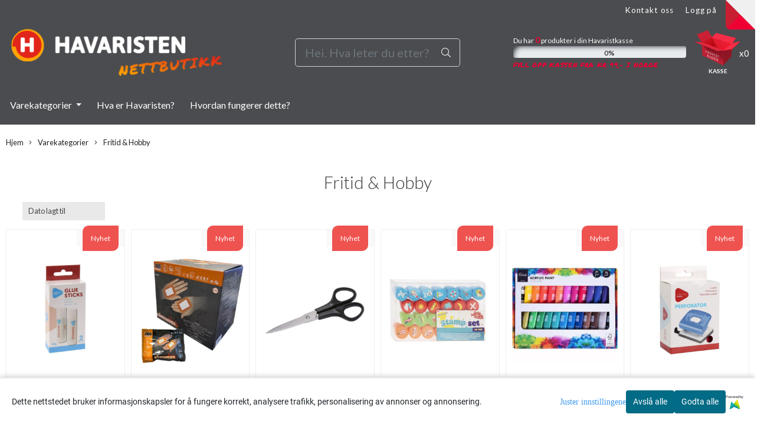

--- FILE ---
content_type: text/html; charset=utf-8
request_url: https://shop.havaristen.no/categories/fritid-hobby
body_size: 58606
content:
<!DOCTYPE html>
<html lang="no">
<head>
  <meta charset="ISO-8859-1">
  <meta http-equiv="X-UA-Compatible" content="IE=edge">
  <meta name="viewport" content="width=device-width, minimum-scale=1.0, maximum-scale=1.0, user-scalable=no">
  <title>Fritid & Hobby - Havaristen</title>

  	
  	  
          <meta property="og:title" content="Fritid & Hobby - Havaristen" />
      <meta property="og:type" content="website" />
      <meta property="og:image" content="/users/havaristen_mystore_no/logo/Header02.20.239.png" />
    
    
    <script type="text/javascript">var currentPage = 'category.php';</script>
      <script>
    // Making language accessible
      var current_lang_code = 'no';
      var current_currency_code = 'NOK';

      var languages = {
        sort: 'Sorter produkter ',
        manufacturer: 'Produsenter',        addedToCart: 'Varen ble lagt til i handlekurven din!'
      }

      var settings = {
            dockedHeader: false,
            lazyLoad: false,
            advancedSearch: false,
            advancedQuantity: false,
            productAdvancedQuantity: true,
            headerMegamenuShowBrandsTabbed: false,
            infiniteScrolling: false,
            advancedAjaxSearch: false,
            currentPage: 'category.php',
            productBoxesPerMobile: 'col-6',
            productGridAdvancedImages: true,
            productGridAdvancedImagesTimeout: 2000,
            advancedPopupOnPurchase: false,
            americaTrimTextMobile: false      };
      
      var customer_group = "";
    </script>
	
    

	<meta name="facebook-domain-verification" content="iflc8moi5p2yaqxqf6a1flzwhp8bct">

<link rel="canonical" href="https://shop.havaristen.no/categories/fritid-hobby">




            <meta name="csrf-token" content="4_BsPGHhJ5RqFXyd7ZvqTEVWjmqI30gFDEbBlcrzcI" />
    

<base href="//shop.havaristen.no">


<link type="text/css" rel="stylesheet" href="global.css.php?version=a1750831765&amp;host=havaristen_mystore_no" />
<link type="text/css" rel="stylesheet" href="/css/ck4.css" />


<script>
	var params = {
        load_fancybox:'1',
        is_checkout:'0',
        defaultLang: 'no',
        langCode: ''
    };
</script>



            <script type="text/javascript" src="https://havaristen-i01.acendycdn.com/production/assets/localization/781592fc906423adb1885cb926ae54d23f6254a2-nb-NO.js?v=4.2026.01.22.08"></script>
    

<script type="text/javascript" src="global.js.php?version=1765269131&amp;v2&amp;host=havaristen_mystore_no"></script>



	<link rel="shortcut icon" type="image/x-icon" href="/users/havaristen_mystore_no/logo/favicon8.ico">



	



	            <script async src="https://www.googletagmanager.com/gtag/js?id=G-M7CE21FJ0F"></script>
                <script async src="https://www.googletagmanager.com/gtag/js?id="></script>
    
<script>
    let anonip = 'false';

    
        window.dataLayer = window.dataLayer || [];
        function gtag(){dataLayer.push(arguments);}
    

    gtag('js', new Date());

            gtag('consent', 'default', {
            'ad_storage': 'denied',
            'analytics_storage': 'denied',
            'ad_user_data': 'denied',
            'ad_personalization': 'denied',
            'wait_for_update' : 500
        });
    </script>

            <script>
            gtag('config', 'G-M7CE21FJ0F', {
                anonymize_ip: anonip === 'true' ? true : false,
            });
        </script>
                <script>
            gtag('config', '', {
                anonymize_ip: anonip === 'true' ? true : false,
                
            });
        </script>
    <script type="text/javascript">
    
        
        gtag('event', 'view_item_list', {"items":[{"item_id":"11621","item_name":"Limstifter 2pk","quantity":90,"item_brand":"Stationery Supplies","category":"Category","list_name":"Category","list_position":1},{"item_id":"11614","item_name":"H\u00e5ndvarmere (Kartong 40 Par)","quantity":7,"item_brand":"PBS Protection","category":"Category","list_name":"Category","list_position":2},{"item_id":"11611","item_name":"Papirsaks","quantity":86,"item_brand":"GET-IT","category":"Category","list_name":"Category","list_position":3},{"item_id":"11610","item_name":"Stempelsett 26-pk","quantity":10,"item_brand":"Arts & Crafts","category":"Category","list_name":"Category","list_position":4},{"item_id":"11609","item_name":"Akrylmaling 24-pk","quantity":17,"item_brand":"Artist","category":"Category","list_name":"Category","list_position":5},{"item_id":"11608","item_name":"Hullmaskin","quantity":23,"item_brand":"Stationery Supplies","category":"Category","list_name":"Category","list_position":6},{"item_id":"11603","item_name":"Akvarellblokk","quantity":48,"item_brand":"Hippo","category":"Category","list_name":"Category","list_position":7},{"item_id":"11011","item_name":"Vannmaling Sett - 36 Farger","quantity":41,"item_brand":"Artist","category":"Category","list_name":"Category","list_position":8},{"item_id":"5185","item_name":"Watercolor Paint Set 12pcs","quantity":61,"item_brand":"artist","category":"Category","list_name":"Category","list_position":9},{"item_id":"11602","item_name":"My Little Handprint Kit","quantity":1,"item_brand":"D\u00f8vigen AS","category":"Category","list_name":"Category","list_position":10},{"item_id":"11216","item_name":"Modelight Lekeleire - Dyr","quantity":152,"item_brand":"Carioca","category":"Category","list_name":"Category","list_position":11},{"item_id":"11573","item_name":"Oppskrift p\u00e5 God Tur","quantity":32,"item_brand":"Pullmann Publishing","category":"Category","list_name":"Category","list_position":12},{"item_id":"11572","item_name":"Diggere Taco","quantity":46,"item_brand":"Pullmann Publishing","category":"Category","list_name":"Category","list_position":13},{"item_id":"10433","item_name":"4 in 1 Kombospill","quantity":6,"item_brand":"Tempo Trading","category":"Category","list_name":"Category","list_position":14},{"item_id":"5752","item_name":"Jaktsokker","quantity":280,"item_brand":"Miko","category":"Category","list_name":"Category","list_position":15},{"item_id":"7261","item_name":"AAA Batterier - 4pk","quantity":535,"item_brand":"Duracell","category":"Category","list_name":"Category","list_position":16},{"item_id":"11319","item_name":"Oppgavebok - Jeg kan Lese & Skrive","quantity":38,"item_brand":"Egmont","category":"Category","list_name":"Category","list_position":17},{"item_id":"11318","item_name":"Oppgavebok - Jeg kan Regne","quantity":30,"item_brand":"Egmont","category":"Category","list_name":"Category","list_position":18},{"item_id":"11317","item_name":"Oppgavebok - Jeg kan Alfabetet","quantity":25,"item_brand":"Egmont","category":"Category","list_name":"Category","list_position":19},{"item_id":"9998","item_name":"Tapedispenser og 2 taperuller","quantity":10,"item_brand":"Stationery Supplies","category":"Category","list_name":"Category","list_position":20},{"item_id":"11504","item_name":"Tegnebok - Scooby-Doo","quantity":0,"item_brand":"Colorio","category":"Category","list_name":"Category","list_position":21},{"item_id":"11495","item_name":"Foam Puzzle - Planes","quantity":20,"item_brand":"Disney","category":"Category","list_name":"Category","list_position":22},{"item_id":"11476","item_name":"Spill - Dyrelotto","quantity":32,"item_brand":"Rob Arnesen","category":"Category","list_name":"Category","list_position":23},{"item_id":"11477","item_name":"Spill - Stigespill","quantity":20,"item_brand":"Rob Arnesen","category":"Category","list_name":"Category","list_position":24},{"item_id":"11475","item_name":"Spill - Ludo","quantity":24,"item_brand":"Rob Arnesen","category":"Category","list_name":"Category","list_position":25},{"item_id":"11410","item_name":"SingleNest Hammock","quantity":11,"item_brand":"ENO ","category":"Category","list_name":"Category","list_position":26},{"item_id":"11412","item_name":"TechNest Hammock","quantity":4,"item_brand":"ENO ","category":"Category","list_name":"Category","list_position":27},{"item_id":"11411","item_name":"DoubleNest Hammock","quantity":20,"item_brand":"ENO ","category":"Category","list_name":"Category","list_position":28},{"item_id":"7614","item_name":"Elastiske Bagasjestropper 60cm 2pk","quantity":14,"item_brand":"All Ride","category":"Category","list_name":"Category","list_position":29},{"item_id":"11405","item_name":"Eksperimentboks: Koder og Hemmelige Meldinger","quantity":7,"item_brand":"Egmont","category":"Category","list_name":"Category","list_position":30},{"item_id":"11398","item_name":"Fantorangen 50cm","quantity":9,"item_brand":"NRK Super","category":"Category","list_name":"Category","list_position":31},{"item_id":"11375","item_name":"Kalkulator","quantity":180,"item_brand":"Basic","category":"Category","list_name":"Category","list_position":32},{"item_id":"6107","item_name":"Bagasjestropper 6-pk","quantity":24,"item_brand":"Kinzo","category":"Category","list_name":"Category","list_position":33},{"item_id":"11373","item_name":"Puzzle 4 in 1 - All Aboard","quantity":7,"item_brand":"Tactic","category":"Category","list_name":"Category","list_position":34},{"item_id":"11372","item_name":"My First Fargekuler","quantity":31,"item_brand":"SES Creative","category":"Category","list_name":"Category","list_position":35},{"item_id":"11371","item_name":"My First Fargeball","quantity":29,"item_brand":"SES Creative","category":"Category","list_name":"Category","list_position":36},{"item_id":"11370","item_name":"My First Fingerlim","quantity":48,"item_brand":"SES Creative","category":"Category","list_name":"Category","list_position":37},{"item_id":"11486","item_name":"Boccia Spill ","quantity":6,"item_brand":"Rob Arnesen","category":"Category","list_name":"Category","list_position":38},{"item_id":"11353","item_name":"Byggesett 200 Brikker - Water Car","quantity":13,"item_brand":"Plus Plus","category":"Category","list_name":"Category","list_position":39},{"item_id":"11352","item_name":"Byggesett 200 Brikker - Earth Car","quantity":12,"item_brand":"Plus Plus","category":"Category","list_name":"Category","list_position":40},{"item_id":"11350","item_name":"Puslespill 1000 brikker - Field of Flowers","quantity":14,"item_brand":"Tactic","category":"Category","list_name":"Category","list_position":41},{"item_id":"10988","item_name":"Spill - Sprett Badeballen","quantity":4,"item_brand":"Tactic","category":"Category","list_name":"Category","list_position":42},{"item_id":"11329","item_name":"Malekatt Vannfarger","quantity":159,"item_brand":"Egmont","category":"Category","list_name":"Category","list_position":43},{"item_id":"9002","item_name":"G\u00f8y \u00e5 L\u00e6re ABC - My Little Pony","quantity":44,"item_brand":"Egmont","category":"Category","list_name":"Category","list_position":44},{"item_id":"7664","item_name":"Puslespill Egyptmysteriet - Detektivbyr\u00e5 Nr.2","quantity":10,"item_brand":"Egmont","category":"Category","list_name":"Category","list_position":45},{"item_id":"11306","item_name":"Eksperimentboks: G\u00f8y med Koder","quantity":1,"item_brand":"Egmont","category":"Category","list_name":"Category","list_position":46},{"item_id":"7750","item_name":"Boccia Spill ","quantity":9,"item_brand":"Funtime","category":"Category","list_name":"Category","list_position":47},{"item_id":"11278","item_name":"Puslespill Fangemysteriet - Detektivbyr\u00e5 Nr.2","quantity":49,"item_brand":"Egmont","category":"Category","list_name":"Category","list_position":48},{"item_id":"7665","item_name":"Puslespill Sykkelmysteriet - Detektivbyr\u00e5 Nr.2","quantity":5,"item_brand":"Egmont","category":"Category","list_name":"Category","list_position":49},{"item_id":"11241","item_name":"Disney 100 \u00e5r - Malebok","quantity":20,"item_brand":"Egmont","category":"Category","list_name":"Category","list_position":50},{"item_id":"9465","item_name":"Aktivitetsbok Lek & L\u00e6r - G\u00f8y med Dyr","quantity":27,"item_brand":"Egmont","category":"Category","list_name":"Category","list_position":51},{"item_id":"9580","item_name":"\u00d8yebryn Stempel","quantity":229,"item_brand":"TopModel","category":"Category","list_name":"Category","list_position":52},{"item_id":"9258","item_name":"Ballonger med Konfetti 4pk - Rosa\/S\u00f8lv\/Gull","quantity":24,"item_brand":"Tinka","category":"Category","list_name":"Category","list_position":53},{"item_id":"9257","item_name":"Ballonger med Konfetti 4pk - Bl\u00e5\/S\u00f8lv Gull","quantity":3,"item_brand":"Tinka","category":"Category","list_name":"Category","list_position":54},{"item_id":"9256","item_name":"Ballonger 10pk - 30cm - R\u00f8d\/Hvit","quantity":43,"item_brand":"Tinka","category":"Category","list_name":"Category","list_position":55},{"item_id":"8153","item_name":"My Little Pony - Sparkle Reveal Lantern","quantity":2,"item_brand":"Hasbro","category":"Category","list_name":"Category","list_position":56},{"item_id":"9259","item_name":"Ballonger med Konfetti 4pk - Gull\/S\u00f8lv","quantity":70,"item_brand":"Tinka","category":"Category","list_name":"Category","list_position":57},{"item_id":"9254","item_name":"Ballonger 8pk - 30cm - Metallic Fersken","quantity":43,"item_brand":"Tinka","category":"Category","list_name":"Category","list_position":58},{"item_id":"9579","item_name":"H\u00e5nddukke Enhj\u00f8rning","quantity":174,"item_brand":"Depesche","category":"Category","list_name":"Category","list_position":59},{"item_id":"9516","item_name":"Akrylmaling - 4pk","quantity":25,"item_brand":"artist","category":"Category","list_name":"Category","list_position":60}]})
    
</script>

	    <!-- Google Tag Manager -->
        <script>(function(w,d,s,l,i){w[l]=w[l]||[];w[l].push({'gtm.start':
    new Date().getTime(),event:'gtm.js'});var f=d.getElementsByTagName(s)[0],
    j=d.createElement(s),dl=l!='dataLayer'?'&l='+l:'';j.async=true;j.src=
    '//www.googletagmanager.com/gtm.js?id='+i+dl;f.parentNode.insertBefore(j,f);
    })(window,document,'script','dataLayer','GTM-KS3MPLL');</script>
        <!-- End Google Tag Manager -->

			<!-- Facebook Pixel Code -->
		<script>
		!function(f,b,e,v,n,t,s){if(f.fbq)return;n=f.fbq=function(){n.callMethod?n.callMethod.apply(n,arguments):n.queue.push(arguments)};if(!f._fbq)f._fbq=n;n.push=n;n.loaded=!0;n.version='2.0';n.queue=[];t=b.createElement(e);t.async=!0;t.src=v;s=b.getElementsByTagName(e)[0];s.parentNode.insertBefore(t,s)}(window,document,'script','//connect.facebook.net/en_US/fbevents.js');
		// Insert Your Facebook Pixel ID below.
		

		                            fbq('consent', 'revoke');
            				fbq('init', '286913010261965');
        fbq('track', 'PageView');

				</script>
		<!-- End Facebook Pixel Code -->
	






    <div id="consent-parent-container">
        <link type="text/css" rel="stylesheet" href="/css/modules/consent.css" />
        
    <script>
        const COOKIE_NAME = 'mystoreAnalytics';
        const consentState = {
            'consent_analytics_select': false,
            'consent_marketing_select': false,
            'consent_user_data_select': false,
            'consent_ad_personalization_select': false
        };

        
            window.dataLayer = window.dataLayer || [];
            function gtag(){dataLayer.push(arguments);}
        
        gtag('js', new Date());
        const extractConsent = (data) => {

            if (!data) return null;

            let consentData = data.toString();
            let GAConsents = {
                ad_storage: null,
                analytics_storage: null,
                ad_user_data: null,
                ad_personalization: null,
            };

            if (consentData.length === 3) {
                GAConsents['analytics_storage'] = consentData[1] === '1' ? 'granted' : 'denied';
                GAConsents['ad_storage'] = consentData[2] === '1' ? 'granted' : 'denied';
                GAConsents['ad_user_data'] = consentData[2] === '1' ? 'granted' : 'denied';
                GAConsents['ad_personalization'] = consentData[2] === '1' ? 'granted' : 'denied';

                return GAConsents;
            }

            if (consentData.length === 5) {
                GAConsents['analytics_storage'] = consentData[1] === '1' ? 'granted' : 'denied';
                GAConsents['ad_storage'] = consentData[2] === '1' ? 'granted' : 'denied';
                GAConsents['ad_user_data'] = consentData[3] === '1' ? 'granted' : 'denied';
                GAConsents['ad_personalization'] = consentData[4] === '1' ? 'granted' : 'denied';

                return GAConsents;
            }
            return null;
        }

        const setGAConsents = (consents) => {
            if (consents) {
                gtag('consent', 'update', {
                    'ad_storage': consents['ad_storage'],
                    'analytics_storage': consents['analytics_storage'],
                    'ad_user_data': consents['ad_user_data'],
                    'ad_personalization': consents['ad_personalization'],
                });

                // TCC-3243
                gtag('set', 'url_passthrough', true);
            }
        }
        let consents = extractConsent();

                const setConsentCookie = (cookieName, data, ttl = '1') => {
            let date = new Date();
            date.setDate(date.getDate() + ttl);
            date = date.toUTCString();
            let url = window.location.host;
            const defaultVersion = "1.1.0";
            let version = 110;
            version = version.toString().split('');
            let versionString = '';

            version.forEach((numb, index) => {
                if (index == version.length - 1) {
                    versionString += numb;
                } else {
                    versionString += (numb + '.');
                }
            })

            version = versionString.length == defaultVersion.length ? versionString : defaultVersion;
            data.unshift(version);
            const secure = location.protocol === 'https:' ? 'secure' : '';
            let cookie = cookieName + '=' + data + ';expires=' + date + ';version=' + version + ";SameSite=lax;domain=" + url + ';path=/;' + secure;

            document.cookie = cookie;

            // GAConsents hardcoded index positions. 2 = analytics 3 = marketing
            let analyticsState = data[2] == '1' ? 'granted' : 'denied'
            let adState = data[3] == '1' ? 'granted' : 'denied'
            let adUserData = data[4] == '1' ? 'granted' : 'denied'
            let adPersonalization = data[5] == '1' ? 'granted' : 'denied'

            if (typeof fbq !== 'undefined' && fbq) {
                fbq('consent', adState === 'granted' ? 'grant' : 'revoke');
            }


            let GAConsents = {
                ad_storage: adState,
                analytics_storage: analyticsState,
                ad_user_data: adUserData,
                ad_personalization: adPersonalization,
            };

            // TCC-3244
            if (!adState) {
                gtag('set', 'ads_data_redaction', true);
            }

            setGAConsents(GAConsents);
            let requestData = data.join();
            fetch('ajax.php?action=ajax&ajaxfunc=set_mystoreanalytics_cookie&mystore_data=' + requestData + '&cookie_expires=' + ttl);
        }

        const cookieTrackers = (mode, dataArr = null) => {
            let ttl = "";
            let data = [];

            switch (mode) {
                case 'all':
                    data = ['1', '1', '1', '1', '1'];
                    ttl = 50;
                    setConsentCookie(COOKIE_NAME, data, ttl ? ttl : 1);
                    break;
                case 'necessary':
                    data = ['1', '0', '0', '0', '0'];
                    ttl = 1;
                    setConsentCookie(COOKIE_NAME, data, ttl ? ttl : 1);
                    break;
                case 'custom':
                    if (dataArr) {
                        ttl = 1;
                        setConsentCookie(COOKIE_NAME, dataArr, ttl ? ttl : 1);
                    }
                    break;
            }
        }

        const consentClicked = (consentLabel, consentValue) => {
            gtag('event', 'engagement', {
                'event_label': 'Cookie_consent_' + consentLabel,
                'event_category': 'click',
                'value': consentValue,
                'non_interaction': true,
            });

            // Update local consent state
            if (consentValue) {
                consentState[consentLabel] = true;
            } else {
                consentState[consentLabel] = false;
            }

            checkChangedState();
        };

        const checkChangedState = () => {
            let isChanged = false;
            Object.keys(consentState).map(key => {
                if (consentState[key]) {
                    isChanged = true;
                }
            })

            let saveButton = document.getElementById("consent_modal_save_changes_button");

            if (isChanged) {
                saveButton.innerHTML = 'Lagre innstillinger';
            } else {
                saveButton.innerHTML = 'Avslå alle';
            }

        }

    $(function() {
        // Dont hide the modal if we are on privacy page
                                    $('.consent_container').show();
                    
        $('.consent_acceptall').click(function() { // Accept all cookies
            $('.consent_container').hide();
            $('.consent_small_container').hide();
            let cookieTTL = 1;
            cookieTrackers('all');
            consentClicked('accept_all', 1);
        });

        $('.consent_allow_all').click(function() {
            $('body').css('overflow', 'initial');
            $('.consent_modal').hide();
            $('.consent_container').hide();
            $('.consent_small_container').hide();
            $('.consent_modal_switch :input').not('.consent_no_select').prop('checked', true);
            cookieTrackers('all');
            consentClicked('allow_all', 1);
        });

        $('.consent_needed_only').click(function() {
            $('.consent_modal').hide();
            $('.consent_container').hide();
            $('.consent_small_container').hide();
            cookieTrackers('necessary');
            $('.consent_modal_switch :input').not('.consent_no_select').prop('checked',false);
            consentClicked('allow_needed_only', 1);
        });

        $('#consent_analytics_select').click(function() {
            let value = $('#consent_analytics_select').is(':checked') ? 1 : 0;
            consentClicked('analytics_slider_clicked', value);
        });

        $('#consent_marketing_select').click(function() {
            let value = $('#consent_marketing_select').is(':checked') ? 1 : 0;
            consentClicked('marketing_slider_clicked', value);
        });

        $('#consent_user_data_select').click(function() {
            let value = $('#consent_user_data_select').is(':checked') ? 1 : 0;
            consentClicked('consent_user_data_select', value);
        });

        $('#consent_ad_personalization_select').click(function() {
            let value = $('#consent_ad_personalization_select').is(':checked') ? 1 : 0;
            consentClicked('consent_ad_personalization_select', value);
        });

        $('.consent_button_readmore').click(function(e) {
            e.preventDefault();
            $('.consent_container').hide();
            $('.consent_small_container').hide();
            $('body').css('overflow', 'hidden');
            $('.consent_modal').css('display', 'flex');

        });

        $('.consent_button_save').click(function(e){
            // Loop through all switches, add checked and unchecked into array, set cookie
            $('body').css('overflow', 'initial');

            let switches = $('.consent_modal_switch :input');
            let switchState = [];
            if (switches.length > 0) {
                Object.keys(switches).map(key => {
                    if (key.length === 1) {                 // Filtering out all other keys like "length" etc
                        if (switches[key].checked) {
                        switchState.push('1');
                        } else {
                            switchState.push('0');
                        }
                    }
                });
            }
            cookieTrackers('custom', switchState);
            $('.consent_modal').hide();
            $('.consent_container').hide();
            $('.consent_small_container').hide();
        });

            $('.consent_needed_only').click(function() {
                $('.consent_modal').hide();
                $('.consent_container').hide();
                $('.consent_small_container').hide();
                cookieTrackers('necessary');
                $('.consent_modal_switch :input').not('.consent_no_select').prop('checked', false);
                consentClicked('allow_needed_only', 1);
            });

            $('#consent_analytics_select').click(function() {
                let value = $('#consent_analytics_select').is(':checked') ? 1 : 0;
                consentClicked('analytics_slider_clicked', value);
            });

            $('#consent_marketing_select').click(function() {
                let value = $('#consent_marketing_select').is(':checked') ? 1 : 0;
                consentClicked('marketing_slider_clicked', value);
            });

            $('#consent_user_data_select').click(function() {
                let value = $('#consent_user_data_select').is(':checked') ? 1 : 0;
                consentClicked('consent_user_data_select', value);
            });

            $('#consent_ad_personalization_select').click(function() {
                let value = $('#consent_ad_personalization_select').is(':checked') ? 1 : 0;
                consentClicked('consent_ad_personalization_select', value);
            });

            $('.consent_button_readmore').click(function(e) {
                e.preventDefault();
                $('.consent_container').hide();
                $('.consent_small_container').hide();
                $('body').css('overflow', 'hidden');
                $('.consent_modal').css('display', 'flex');

            });

            $('.consent_button_save').click(function(e) {
                // Loop through all switches, add checked and unchecked into array, set cookie
                $('body').css('overflow', 'initial');

                let switches = $('.consent_modal_switch :input');
                let switchState = [];
                let switched = false;
                if (switches.length > 0) {
                    Object.keys(switches).map(key => {
                        if (key.length === 1) { // Filtering out all other keys like "length" etc
                            if (switches[key].checked) {
                                switchState.push('1');
                            } else {
                                switchState.push('0');
                            }
                        }
                    });
                    switched = true;
                }
                cookieTrackers('custom', switchState);
                if (switched) {
                    $('.consent_modal').hide();
                    $('.consent_container').hide();
                    $('.consent_small_container').hide();
                }
            });

            $('.consent_small_exit').click(function() {
                $('.consent_small_container').hide();
            });
        });
    </script>

            
                    <div class="col-sm-12 consent_container">
                <div class='consent_content'>
                    <div class='consent_left'>
                        <div class='consent_mobile_disclaimer'>
                            <span>Dette nettstedet bruker informasjonskapsler for å fungere korrekt, analysere trafikk, personalisering av annonser og annonsering.</span>
                                                            <div class="consent_logo_in_disclaimer consent_mystore_logo p0">
                                    <span>Powered by</span>
                                    <img src="/kontrollpanel/images/acendy.svg" alt="Powered by Mystore.no" height="25">
                                </div>
                                                    </div>
                    </div>
                    <div class="consent_right_container">
                        <div class="consent_right">
                            <div class="consent_button_container">
                                <button class="consent_button consent_button_limited_width consent_needed_only">
                                                                                Avslå alle
                                                                    </button>
                            </div>
                            <div class='consent_button_container'>
                                <button class='consent_acceptall consent_button consent_button_limited_width consent_button_accept'>
                                    Godta alle
                                </button>
                            </div>
                                                            <div class="consent_mystore_logo p0">
                                    <span>Powered by</span>
                                    <img src="/kontrollpanel/images/acendy.svg" alt="Powered by Mystore.no" height="25">
                                </div>
                                                    </div>
                        <div class="consent_readmore_text consent_button_readmore">
                            <span>Juster innstillingene</span>
                        </div>
                    </div>
                </div>
            </div>
            
    
    <script>
    </script>
<div class="consent_modal_action_container">
    <button class="consent_modal_action_button">
        Tilpass dine informasjonskapsler
        <img src="/images/arrow-right-fal-white.png" alt="" aria-hidden="true">
    </button>
</div>

<div class="consent_modal">
    <div class="consent_modal_content">
        <div class="consent_modal_header">
            <div class="consent_modal_title">
                <span>Om informasjonskapsler på dette nettstedet</span>
                <svg class="w-6 h-6" xmlns="http://www.w3.org/2000/svg" viewBox="0 0 512 512">
                    <path d="M182.8 28.4l-74 39.5C89.1 78.4 73.2 94.9 63.4 115L26.7 190.6c-9.8 20.1-13 42.9-9.1 64.9l14.5 82.8c3.9 22.1 14.6 42.3 30.7 57.9l60.3 58.4c16.1 15.6 36.6 25.6 58.7 28.7l83 11.7c22.1 3.1 44.6-.9 64.4-11.4l74-39.5c19.7-10.5 35.6-27 45.4-47.2l36.7-75.5c9.8-20.1 13-42.9 9.1-64.9c-.9-5.3-5.3-9.3-10.6-10.1c-51.5-8.2-92.8-47.1-104.5-97.4c-1.8-7.6-8-13.4-15.7-14.6c-54.6-8.7-97.7-52-106.2-106.8c-.8-5.4-4.9-9.8-10.3-10.6c-22.1-3.1-44.6 .9-64.4 11.4zm34.9 37.5c19 54.5 63.9 96.7 120 111.9c17.7 50.9 58.1 91.1 109.1 108.7c-1 4.8-2.5 9.5-4.7 13.9L405.4 376c-5.4 11-14.1 20.1-24.8 25.8l-74 39.5c-10.8 5.7-23 7.9-35.1 6.2l-83-11.7c-12-1.7-23.3-7.2-32-15.7l-29.7 30.7 29.7-30.7L96.2 361.7c-8.8-8.5-14.7-19.6-16.8-31.7L64.9 247.2c-2.1-12.1-.4-24.6 5-35.6L106.6 136c5.4-11 14.1-20.1 24.8-25.8l74-39.5c3.9-2.1 8.1-3.7 12.4-4.9zM192 192a32 32 0 1 0 -64 0 32 32 0 1 0 64 0zm0 192a32 32 0 1 0 0-64 32 32 0 1 0 0 64zM320 256a32 32 0 1 0 -64 0 32 32 0 1 0 64 0zm32 128a32 32 0 1 0 0-64 32 32 0 1 0 0 64z"/>
                </svg>
            </div>
        </div>
        <div class="consent_modal_body">
            <div class="consent_modal_info_container">
                <div class="consent_modal_description">
                                            <div class="consent_modal_disclaimer">
                            Dette nettstedet bruker informasjonskapsler for å fungere korrekt, analysere trafikk, personalisering av annonser og annonsering.
                        </div>
                                        Informasjonskapsler som brukes på nettstedet, er kategorisert, og nedenfor kan du lese om hver kategori og tillate eller avslå noen eller alle av dem. Når kategorier som tidligere er tillatt, deaktiveres, vil alle informasjonskapsler som er tilordnet denne kategorien, bli fjernet fra nettleseren din. I tillegg kan du se en liste over informasjonskapsler som er tilordnet hver kategori, og detaljert informasjon i vår Personvernerklæring.
                </div>
                <div class="consent_modal_read_more">
                    <a href="/pages/personvern">Les mer om informasjonskapsler</a>
                </div>
                <div class="consent_modal_read_more">
                    <a href="https://business.safety.google/privacy/">Googles retningslinjer for personvern</a>
                </div>
            </div>
            <div class="consent_modal_button_row">
                <button class="consent_button consent_button_save consent_button_limited_width" id="consent_modal_save_changes_button">
                                            Avslå alle
                                    </button>
                <button class="consent_button consent_allow_all">Godta alle</button>
            </div>
            <div class="consent_modal_switch_parent">
                
<div class="consent_modal_switch_container">
    <span>Nødvendig</span>
    <label class='consent_modal_switch'>
        <input id="" class='consent_no_select' type='checkbox' disabled checked/>
        <span class='slider consent_necessary_opacity'></span>
    </label>
</div>
                
<div class="consent_modal_switch_container">
    <span>Analyse</span>
    <label class='consent_modal_switch'>
        <input id="consent_analytics_select" class='' type='checkbox'  />
        <span class='slider '></span>
    </label>
</div>
                
<div class="consent_modal_switch_container">
    <span>Markedsføring</span>
    <label class='consent_modal_switch'>
        <input id="consent_marketing_select" class='' type='checkbox'  />
        <span class='slider '></span>
    </label>
</div>
                
<div class="consent_modal_switch_container">
    <span>Målrettet</span>
    <label class='consent_modal_switch'>
        <input id="consent_user_data_select" class='' type='checkbox'  />
        <span class='slider '></span>
    </label>
</div>
                
<div class="consent_modal_switch_container">
    <span>Egendefinert</span>
    <label class='consent_modal_switch'>
        <input id="consent_ad_personalization_select" class='' type='checkbox'  />
        <span class='slider '></span>
    </label>
</div>
            </div>
            <button class="consent_confirm_button consent_button_save">Bekreft valg</button>
                            <div class="consent_mystore_modal_logo">
                    <span>Drevet av</span>
                    <img src="/kontrollpanel/images/acendy.svg" alt="Powered by Mystore" height="25">
                </div>
                </div>
                    </div>
    </div>
</div>

    </div>
    <script>
        window.addEventListener('load', function () {
            let el = document.getElementById('consent-parent-container');
            document.querySelectorAll('.page-wrapper')[0].append(el);
        })
    </script>


	
<!-- Meta Pixel Code -->
<script>
!function(f,b,e,v,n,t,s)
{if(f.fbq)return;n=f.fbq=function(){n.callMethod?
n.callMethod.apply(n,arguments):n.queue.push(arguments)};
if(!f._fbq)f._fbq=n;n.push=n;n.loaded=!0;n.version='2.0';
n.queue=[];t=b.createElement(e);t.async=!0;
t.src=v;s=b.getElementsByTagName(e)[0];
s.parentNode.insertBefore(t,s)}(window, document,'script',
'https://connect.facebook.net/en_US/fbevents.js');
fbq('init', '286913010261965');
fbq('track', 'PageView');
</script>
<noscript><img height="1" width="1" style="display:none"
src="https://www.facebook.com/tr?id=286913010261965&ev=PageView&noscript=1"
/></noscript>
<!-- End Meta Pixel Code -->

<script>
	if (window.location.origin === "https://havaristen.no" || window.location.origin === "https://www.havaristen.no") {
		window.location.href = "https://shop.havaristen.no" + window.location.pathname;
	}
</script>







	
	
	
	
	


    <script defer src="templates/global/mystore/emojis.js?v=6"></script>




    <script type="text/javascript">
                if (typeof $ !== 'undefined' && typeof $.ajaxSetup === 'function') {
            $.ajaxSetup({
                headers: {
                    'X-CSRF-TOKEN': $('meta[name="csrf-token"]').attr('content')
                }
            });
        }

                            window.addEventListener('load', function () {
                var forms = document.querySelectorAll('form');
                forms.forEach( function(form) {
                    var meta = document.querySelector('meta[name="csrf-token"]').content;
                    var csrf_field = form.querySelector('input[name="csrf_token"]');

                    if (!csrf_field) {
                        var input = document.createElement("input");

                        input.setAttribute("type", "hidden");
                        input.setAttribute("name", "csrf_token");
                        input.setAttribute("value", meta);

                        form.appendChild(input);
                    }
                });
            }, false);
            </script>
    
    
    <script src="/templates/america/js/bootstrap-tabcollapse.js"></script>
    <script src="/templates/america/js/jquery.colorbox-min.js"></script><!--Move to Global JS -->
     <link rel="stylesheet" href="/templates/america/css/colorbox.css"><!--Move to Global CSS -->

    
  	  
              <script src="users/havaristen_mystore_no/templates/custom_javascript.js?v=1769109733"></script>
              <link rel="stylesheet" href="users/havaristen_mystore_no/templates/custom_stylesheet.css?v=1769109733">
    
    <!-- Template settings style -->
      <link href="https://fonts.googleapis.com/css?family=Lato:300,300i,400,400i,700,700i" rel="stylesheet">
    <style>
      body {
        font-family: 'Lato', sans-serif !important;
      }
    </style>
  
  <!-- Font settings for headings -->
        <link href="https://fonts.googleapis.com/css?family=Lato:300,300i,400,400i,700,700i" rel="stylesheet">
    <style>
      h1, h2, h3, h4, h5, h6, .h1, .h2, .h3, .h4, .h5, .h6  {
        font-family: 'Lato', sans-serif !important;
      }
    </style>
      
<!-- Settings -->
  <style type="text/css">
      body.mys-adminbar #mys-abw #mys-apw {
        left: 0;
      }
      body.open-drawer-cart #mys-abw #mys-apw {
        left: -17px;
      }
      .highlight
      {
          font-weight: 700;
      }
    /* FIX for sidebar */
        
        /* fix for narrow (1400px) page */
        /* if customer have alot of categories, we can do a little trickyricky */
        
    /* add padding to productboxes if the images looks too "tight" */
    
    .image-pad {
      padding: 0px;
    }
    
    @media (max-width: 1200px){
      #search-down-wrapper .right_part .search_result > li {
        /*width: 100%;*/
      }
    }
    /* AJAX SEARCH  END */
          body {
          background-color: #fff !important;
        }
              body {
        color: #212529;
        }
              a {
        color: #3c4247;
        }
              /* Header Float Disable */
    
        /* Logo size */
    .logo-lg {  max-height: 100px !important; }
    .logo { max-height: 100px !important; }
  
    
    /* Mobile Menu Typography Options -Advance */
    
    .overlay .mob-icons-text, #overlay-menu a {
      font-size: 1rem !important;      font-weight: 500 !important;      font-style: normal !important;      text-transform: none !important;    }
    
    
    /* Color for logoarea on mobile. nice if the use a white logo */
    .flex-center.mob-menu {
      background-color: #4b4c4f;
      	}
    
    /* Filter Optins */
        .sb-sidebar .main-filter-wrapper {
       background: rgba(0,0,0,0) !important;
    }
    
    .sb-sidebar .filter-wrapper .js-filter > .js-filter-toggle,
    .sb-sidebar .product-filter select,
    .sb-sidebar .container .js-filter-tags .fs-dropdown-selected,
    .sb-sidebar .js-filter-mobile .js-filter-toggle {
      color: #000000 !important;       background: rgba(0,0,0,0) !important;             border-color: #e6e6e6 !important;       border-width:  0px !important;      border-style: solid !important;
    }
    
    
        /* display the breadcrumb on mobile */
    body .breadhead {
      border-top: 1px solid #ffffff !important;      border-bottom: 1px solid #ffffff !important;    }
    @media(max-width: 1024px){
      .breadcrumb {
        max-height: initial;
        display: flex; 
        margin-top: 70px;
        }
      .breadcrumb a {
        display: flex; 
      }
      section.breadhead {
        min-height: 35px;
      }
    }
    /* display the breadcrumb on mobile */
        
        
    /** Blog **/
            /******************************************************************/
    /******************   PRODUCT PAGE SETTINGS   *********************/
    
    /** Discount Badge on product page **/
    .product_page_slider .discount_badge_pp {
      position: absolute;
      right: 0;
      width:120px;      height:120px;      background:#000000;      line-height:120px;      font-size:16px;      border: 1px solid #000000;      color: #ffffff;      font-size: 16px;       text-align: center;
      border-radius: 50%;
      margin: 40px;
      z-index: 7;
    }
    
            #productdiscount {
      display: none !important;
    }
        
    
    /** Blog **/
        
    /******************************************************************/
    /******************   PRODUCT GRID SETTINGS   *********************/

    
   


    /************************* SQUARE IMAGES IN GRID WITH PADDING   **************************/

    /* Settings for image ratio in grid */

     /****************************************  SQUARE IMAGES IN GRID & NARROW PAGE   **************************/
    
        
    

    /****************************************  HORIZONTAL IMAGES IN GRID WITH PADDING   **************************/
    /* Use this setting for Liggende bilder */
    
  
    /****************************************  HORIZONTAL IMAGES IN GRID & NARROW PAGE  **************************/
    
       
     /******************************** VERTICAL IMAGES IN GRID WITH PADDING   **************************/
  
      /* START CHECKING FOR SIDEBAR */
        @media (max-width: 425px){
      .img-fit-grid {
        height: 125vw ;
      }
      .col-6 .img-fit-grid {
      height: 60vw;
      }
    }
    @media (min-width: 426px) and (max-width: 575px){
      .img-fit-grid {
        height: 127vw ;
      }
      .col-6 .img-fit-grid {
      height: 62vw;
    }
    }
    @media (min-width: 576px) and (max-width: 767px){
      .img-fit-grid {
        height: 63vw ;
      }
       .col-12 .col-12 .img-fit-grid {
      height: 130vw;
    }
    }
    @media (min-width: 768px) and (max-width: 991px){
      .img-fit-grid {
        height: 35vw ;
      }
      .col-md-12 .img-fit-grid {
      height: 130vw;
      }
      .col-md-6 .img-fit-grid {
      height: 64vw;
      }
      .col-md-4 .img-fit-grid {
      height: 42vw;
      }
      .col-md-3 .img-fit-grid {
      height: 32vw;
      }   
    }
    @media (min-width: 992px) and (max-width: 1199px){
      .img-fit-grid {
        height: 43vw ;
      }
       .col-lg-3 .img-fit-grid {
      height: 32vw;
      }
      .col-md-12 .img-fit-grid {
      height: 130vw;
      }
      .col-lg-6 .img-fit-grid {
      height: 65vw;
      }          
    }
    @media (min-width: 1200px){
      .img-fit-grid {
        height: 32vw;
      }
      .col-xl-2 .img-fit-grid {
      height: 21vw;
      }
      .col-xl-6 .img-fit-grid {
      height: 65vw;
      }
      .col-xl-4 .img-fit-grid {
      height: 43vw;
      }   
    }
    @media (min-width: 1600px){
     .col-xl-2 .img-fit-grid {
        height: 21vw;
        max-height: 335px;
      }
      .col-xl-3 .img-fit-grid {
        height: 32vw;
        max-height: 510px;
      }
      .col-xl-4 .img-fit-grid {
      height: 43vw;
      max-height: 690px;
      }
      .col-xl-6 .img-fit-grid {
      height: 65vw;
      max-height: 1040px;
      } 
    }
          /******************************************************************/
     /****************************************  VERTICAL IMAGES IN GRID & NARROW PAGE  **************************/
    
    
    /*********************************** PRODUCT PAGE IMAGES **********************************/
    /***********************************  SQUARE PRODUCT IMAGES  START ************************/
    /* Settings for image ratio in grid */
          /***********************************  SQUARE PRODUCT IMAGES  END   ****************************/

     /**********************************  HORIZONTAL PRODUCT IMAGES  START ************************/
    /* Settings for image ratio in grid */
        

    
    /*********************************  HORIZONTAL PRODUCT IMAGES  END   *****************************/

     /**********************************  VERTICAL PRODUCT IMAGES  START ***************************/
    /* Settings for image ratio in grid */
          .fit-prod-page {
          width: 100%;
          height: 46vw;
          object-fit: contain;
          margin-bottom: 10px;
          max-height: 1150px;
          max-width: 1150px;
        }
        @media (max-width: 425px){
          .fit-prod-page {
            height: 120vw;
          }
          .fit-prod-page.fit-prod-page5050 {
            height: 134vw;
          }
          .fit-prod-page.fit-prod-large {
            height: 134vw;
          }
        }
        @media (min-width: 426px) and (max-width: 575px){
          .fit-prod-page {
            height: 120vw ;
          }
          .fit-prod-page.fit-prod-page5050 {
            height: 133vw;
          }
          .fit-prod-page.fit-prod-large {
            height: 134vw;
          }
        }
        @media (min-width: 576px) and (max-width: 767px){
          .fit-prod-page {
            height: 61vw ;
          }
          .fit-prod-page.fit-prod-page5050 {
            height: 67vw;
          }
           .fit-prod-large {
            height: 79vw;
          }
        }
         @media (min-width: 768px) and (max-width: 991px){
          .fit-prod-page {
            height: 63vw ;
          }
          .fit-prod-page.fit-prod-page5050 {
            height: 67vw;
          }
           .fit-prod-large {
            height: 78vw;
          }
        }
        @media (min-width: 992px) and (max-width: 1199px){
          .fit-prod-page {
            height: 85vw ;
          }
          .fit-prod-page.fit-prod-page5050 {
            height: 67vw;
          }
           .fit-prod-large {
            height: 96vw;
          }
        }
        @media (min-width: 1200px){
          .fit-prod-page {
            height: 86vw;
          }
          .fit-prod-page.fit-prod-page5050 {
            height: 63vw;
          }
           .fit-prod-large {
            height: 96vw;
            max-height: 1250px;
          }
        }
        @media (min-width: 1400px){
          .fit-prod-page {
            height: 80vw;
          }
          .fit-prod-page.fit-prod-page5050 {
            height: 63vw;
          }
           .fit-prod-large {
            height: 96vw;
            max-height: 1550px;
          }
        }
         @media (min-width: 1600px){
          .fit-prod-page {
            height: 63vw;
            max-height: 1010px;
          }
          .fit-prod-large {
            height: 93vw;
            max-height: 1550px;
          }
        }

        /* settings for slide-product page */
        .fit-prod-page-slide {
          max-height: 1360px;
        }
        @media (max-width: 425px){
          .fit-prod-page.fit-prod-page-slide {
            height: 134vw;
          }
        }
        @media (min-width: 426px) and (max-width: 575px){
          
          .fit-prod-page.fit-prod-page-slide {
            height: 133vw;
          }
        }
        @media (min-width: 576px) and (max-width: 767px){
          
          .fit-prod-page.fit-prod-page-slide {
            height:67vw;
          }
        }
         @media (min-width: 768px) and (max-width: 991px){
          
          .fit-prod-page.fit-prod-page-slide {
            height: 67vw;
          }
        }
        @media (min-width: 992px) and (max-width: 1024px){
          .fit-prod-page.fit-prod-page-slide {
            height: 87vw;
          }
        }
        @media (min-width: 1025px) and (max-width: 1199px){
          .fit-prod-page.fit-prod-page-slide {
            height: 85vw;
          }
        }
        @media (min-width: 1200px){
          
          .fit-prod-page.fit-prod-page-slide {
            height: 85vw;
          }
        }
        @media (min-width: 1400px){
          
          .fit-prod-page.fit-prod-page-slide {
            height: 85vw;
          }
        }
         @media (min-width: 1600px){
          .fit-prod-page-slide {
            height: 83vw;
            
          }
        }
         /* START CHECKING FOR SIDEBAR */
              /* checking for vertical images and narrow page width */
            
    

    /*********************************  VERTICAL PRODUCT IMAGES  END   ********************************/


    /* Docked header */
        
    /************************************       OLD STUFF     ****************************************/
    .main_menu,
    .wrapper.visible-xs.centered.mobile-logo { background-color: #4b4c4f; }

    /* Megamenu dropdown opacity */
    .blocky.hasChild:hover .level_one { opacity: ;  }

    /* Megamenu colors*/
    .megamenu, .sticky.is-sticky { background-color: #4b4c4f; 
    border-top: 1px solid #4b4c4f; } 
    .menu_dropdown, .dropdown-menu.show { background-color:       #4b4c4f
    ;  
    }
  ul.menu_dropdown > li > a { border-right: 1px solid #ffffff; }  ul.menu_dropdown > li > a { border-right: 1px solid #4b4c4f; }
      /* Level 1 */
      /* NEEDS FIX AND CLEANUP. Adding new settings on top */
      #navbarNavDropdown > ul > li.list-inline-item >  a, #navbarNavDropdown > ul > li.list-inline-item >  span a, .nav-link, .menu-cat-text, .menu-hover { color: #ffffff; }
      #navbarNavDropdown > ul > li.list-inline-item >  a:hover, .nav-link:hover, .menu-hover:hover { color: #f0f0f0 !important;  }
      .nav-item.active{ font-weight: 600;}

      /* OLD STUFF */
      ul.menu_dropdown > li > a > span { color: #ffffff; }
      ul.menu_dropdown > li:hover > a > span { color: #f0f0f0;  }
      ul.menu_dropdown > li > a > span:hover { color: #f0f0f0; }
      .cart-mini-icon:hover, .icons-float > .js-search-icon:hover, li.icons-float.js-search-icon:hover { color: #f0f0f0; }
      .cart-mini-icon, .icons-float > .js-search-icon, li.icons-float.js-search-icon { color: #ffffff; }
      ul.menu_dropdown > li { background-color: #ffffff; }
      ul.menu_dropdown > li:hover,
      ul.menu_dropdown > li:active,
      ul.menu_dropdown > li:focus { background-color: #e1f5f1; }
      ul.level_two a  { color: #ffffff; }
      
      /* Level 2, needs to be tested*/
      .dropcontent h4 a, .dropcontent_block h4, .dropcontent_block h5, .dropcontent_block h5 a, .dropdown_head_cat, 
      .dropdown_sub_head_cat
       {  color: #363241; }
      .dropcontent h4 a:hover,
      .dropcontent h4 a:active,
      .dropcontent h4 a:focus { color: #363241; }
      
      /* Level 3, needs to be tested*/
      .dropcontent_block > p > a { color: #363241; }
      .dropcontent_block > p > a:hover,
      .dropcontent_block > p > a:active,
      .dropcontent_block > p > a:focus { color: #363241; }

            
      /* Level 2 colors */
        .sub_menu > .outer > div > a > div > div {
          color: #ffffff !important;
        }
        .sub_menu > .outer > div > ul div:hover {
          color: #f0f0f0 !important;
        }
        /* Level 3 colors */
        .sub_menu > .outer > div > ul div {
          color: #ffffff !important;
        }
        .sub_menu > .outer > div > a > div > ul div:hover {
          color: #f0f0f0 !important;
        }
    /* Product boxes colors */
      
      /* Product box border */     
      .products_list, .product-box, .crall-search-filter .crall-product-item { border: 1px solid #f0f0f0; background-color: #ffffff; }

      /* Prices */
        /* Normal */
        .product .product-meta .price, .product-price, .crall-product-item .crall-price .crall-price { color: #333333; }

        /* Before */
        .product .price s, .products_price_old { color: #989898; }

        /* Color on text for discount tag above product box */
        .special { color: #ff0000; }
        

       /* News badge */
      .news_tag {
        color: #555555;
      }  
      
      /* Product title */
      .product a.title, .product .product-meta .title, .manufacturers { color: #363241;  padding: 0;}
      .product a.title:hover, .product .product-meta .title:hover, .manufacturers:hover { color: #363241;}
            
      /* Product Box Discount Color */
      div .special_tag {
        color: #eb2d2d;
        background: #ffffff !important;
                text-align: center;
      }
      .product-page div .special_tag {
        position: absolute;
        right: 30px;
        top: 30px;
      }
      
      /* Product Boxes Quick View Style*/
      div .quick_view {
        background: #000000;
        color: #ffffff
      }
            div .quick_view span {
              font-size: 10px;
            }
            div .quick_view i {
              font-size: 16px;
            }

      /* Productpage percentage discount color */
      #productdiscount{
      	color: #eb2d2d;   
      }

    /* Footer colors */
    #footer { background-color: #4b4c4f; }
    #footer  { color: #ffffff; }
    #footer a:link, 
    #footer a:visited { color: #ffffff; }
    #footer a:hover,
    #footer a:active,
    #footer a:focus { color: #e9e9e9; }
    
	
    h1, h1.product-title-v1, .clerkheader, a .bannerheadercolor, .form_wrapper h3 {
      color: #333333 ;
    }
          h1.title,h3.title,
      .clerkplaceholder > h3.clerkheader {
          font-size: 1.8em;
        }
        .product-buy-header > h1  {
          font-size: 1.8em;
        }
        @media (max-width: 768px) {
          h1.title,h3.title,
      .clerkplaceholder > h3.clerkheader {
          font-size: 1.6rem;
        }
      }
      @media(min-width: 1025px) {
      h1.product-title-v1 {
        font-size: 1.8em;
      }
    }
    
    .container > h3.clerkheader {
      font-weight: 100;
      text-transform: none;
    }
    
    /* General color settings */
    /*Top Menu*/

      .topmenu-buttons {
          color: #c5c5c5;
      }
     .topmenu-buttons:hover {
          color: #ffffff;
      }
      .menu-grid {
        border-color: #ffffff;
      }
      .flex-container .topmenu-buttons i, #mobile_header div > a i, .menu__elem > p, .menu-grid a, .menu-list a, .menu-links a, .cat-header, .menu__text, .menu-links-text, .overlay .mob-icons-text,
      .has-child .fa-plus, .menu-grid-img > .fa-plus {
          
          color: #ffffff !important;
      }
          .flex-container .topmenu-buttons:hover i, #mobile_header div > a i {
          border-color:  !important;
      }
      
               body #mobile_header, .mobile-navbar {
          background-color: #4b4c4f;
        }
      
                .menu-grid {
        height: 75px;
        border-width: 1px;
        }
        .mob-icons-text {
        /*height: 3em; */
        line-height: 1.5em;
        overflow: hidden;
        }
               
       /* Top Line - Slogans colors */
            .slogans-mobile {
              background: #4b4c4f !important;
            }
      div .slogans {
          background: #4b4c4f !important;
          color: #ffffff !important;
      }
      .mobile_slogan, .mobile_slogan i {
         color: #ffffff !important;
      }
      div .slogans li a, .form_wrapper div > span, .request_quantity_num, .mobile_slogan, .mobile_slogan i {
          color: #ffffff !important;
      }
      div .slogans li a:hover, .form_wrapper div > span:hover, .request_quantity_num.hover, .mobile_slogan:hover {
          color: #cacaca !important;
      }
      /* Buttons */
      .button .button,
      .form_wrapper .request_quantity button,
      .main_menu .checkout-cart .btn,
      #cartDrawer .cart_button a,
      .crall-product-item .crall-buy,
      .account-pages .btn-account,
      .account-pages .btn-default-1,
      .login-page .btn-default,
      .add2cart button, .btn-default, .btn-default-1 { 
        background-color: #2a5625 !important; 
        color: #ffffff !important; 
        border-color: rgba(255,255,255,0) !important;
      }
      
      .button .button:hover, 
      .button .button:active, 
      .button .button:focus,
      .form_wrapper button:hover,
      .form_wrapper button:active,
      .form_wrapper button:focus,
      .add2cart button:hover,
      .add2cart button:active,
      .add2cart button:focus,
      .login-page .btn-default:hover,
      .login-page .btn-default:focus,
      .login-page .btn-default:active,
      .account-pages .btn-account:hover,
      .account-pages .btn-account:active,
      .account-pages .btn-account:focus,
      .account-pages .btn-default-1:hover,
      .account-pages .btn-default-1:active,
      .account-pages .btn-default-1:focus,
      .main_menu .checkout-cart .btn:hover,
      .main_menu .checkout-cart .btn:active,
      #cartDrawer .cart_button a:hover,
      #cartDrawer .cart_button a:active,
      #cartDrawer .cart_button a:focus,
      .main_menu .checkout-cart .btn:focus,
      .btn.btn-default-1.active,
      .btn.btn-default-1.active .fa-smile,
      .crall-product-item .crall-buy:hover,
      .crall-product-item .crall-buy:focus,
      .crall-product-item .crall-buy:active
       { 
        background-color: #333333 !important; 
        color: #ffffff !important; 
        
      }
    /* Fonts */
      /* Megamenu font-size */
      .nav-link { font-size: 1rem; }
      .dropcontent_block, .dropdown_head_cat, .menu-cat-text { font-size: 1rem; }
      .dropcontent_block > p, .dropdown_sub_head_cat, .dropdown-menu .has-subchild .no-sub .menu-cat-text { font-size: 1rem;  }
      ul.menu_dropdown > li > a, .nav-link, .menu-cat-text { text-transform: none!important; }

      /* Product title */
      .product a.title, .clerk-list-item .name a { font-size: 16px; }
      .product a.title, .clerk-list-item .name a, .logo-tag, .discount-corner-v2 { text-transform: none; }
      
      /* Headers */
      h1.title,h3.title, .clerkplaceholder > h3.clerkheader, .navbar-nav li a, .navbar-nav li a span { text-transform: none!important; }
       h1.title,h3.title, .clerkplaceholder  h3.clerkheader, p.title   { 
        font-weight: lighter;
        text-align:center !important;
      }
      .text-adjust {
        text-align:center !important; 
      }
      @media(max-width: 575px){
        .text-adjust-sm, h1.product-title-v1 {
          text-align:center !important; 
        }
      }
  /*****************************    PRODUCT BOXES   ******************/
        .product_box_title_row {
      height: 1.5rem;
      overflow: hidden;
    }
    
    .products_list a {
      color: ;
    }
    .products_list a:hover {
      color: ;
    }
    .product_quantity > a {
    display: inline-block;
        padding: 6px;
        background: #fff;
        min-width: 33px;
        text-align: center;
        border: 1px solid #c7c7c7;
        border-radius: 3px;
    }
      /*** Main Banner, A - arrows style && Product page slider arrows ***/
         
          .index-page .swiper-button-prev.swiper-button-white, .index-page .swiper-container-rtl .swiper-button-next.swiper-button-white, .index-page .swiper-button-next.swiper-button-white {
            background-image: none !important;
          }
          .index-page .swiper-button-prev i, .index-page .swiper-button-next i {
            font-family: 'Font Awesome 5 Pro' !important;
            line-height: 44px;
                          font-size: 60px !important;
                                      font-weight: light !important;
                                      color: #000000 !important;
                      }
          .swiper-button-next {
            right: 30px;
          }
                  
                  
          .product-page .swiper-container .swiper-button-next,  .product-page .swiper-container .swiper-button-prev {
            background-image: none !important;
            outline: none;
                          font-size: 40px !important;
                          
                          color: #000000 !important;
                      }
            /**** H banners, align heading option ****/
    .bannersH #banner_h_one_four_one_header {
      text-align: left !important;
    } 
    .bannersH #banner_h_one_four_two_header {
      text-align: left !important;
    } 
    .bannersH #banner_h_one_four_three_header {
      text-align: left !important;
    }         
    .bannersH #banner_h_one_four_four_header {
      text-align: left !important;
    }    
            
    /**** G banners, align heading option ****/
    #banner_g_one_four_one_header{
      text-align: left !important;
    } 
    #banner_g_one_four_two_header{
      text-align: left !important;
    } 
    #banner_g_one_four_three_header {
      text-align: left !important;
    }         
    #banner_g_one_four_four_header {
      text-align: left !important;
    }  
    /******************** Index Banner A slider ************************/
    .swiper-slide a, a .slider-header {
      color: #212529; 
    }
    /* Adding bg color to banner text */
                                        /** Search Options **/
    #overlay-search {
      background: rgba(0,0,0,0) !important;
    }
    #overlay-search .search-input {
      border: 1px solid #000000 !important;
      border-radius: px !important;
      background: #ffffff !important;
    } 
    .form-control.js-input-search::placeholder {
      color: #000000 !important;
    }
    .form-control.js-input-search {
      color: #000000;
    }
    .input-group-btn i {
      color: #000000 !important;
    }
    /******************* /Index Banner A slider ************************/
    
    /******************* /Index Banner F slider ************************/
    
    /******************** Crall ************************/

    #overlay-search .crall-search-result-wrapper {
		top:46px!important;
    }

    .crall-search-filter .crall-product-item {
          margin: 0px 10px 10px 10px;
    }
    /******************* /Crall ************************/
    /** Brands Background Color **/
    body .brand-card {
      background: #ffffff;
    }
    body .cat_banner_image:before {
      background: #ffffff;
      opacity: 0.5;
    }
    /** Category Description Colors **/
        
    /** Category Boxes Color **/
    .categories-images .cat-sub-head .cat-head-text {
      color: #ffffff;
      background: #ffffff;
      opacity: 0.5;
      border-radius: 8px;
      display: inline-block;
      padding: 10px 20px;
    }
    .categories-images:hover .cat-sub-head .cat-head-text {
      color: #ffffff
     }
      /** NEwsletter Button Color **/
      .newsletter-box .newsletter-btn .btn {
        background: #007bff;
        border-color: #007bff;
        color: #ffffff;
      }
      .newsletter-box .newsletter-btn .btn:hover {
        background: #007bff;
        border-color: #007bff;
        color: #ffffff;
      }
    /** Cart Buttons **/
    .empty .btn-info {
      background: #17a2b8;
      color:#ffffff;
      border-color: #17a2b8 !important;
    }
    .empty .btn-info:hover {
      background: #0e6b79;
      color:#ffffff;
      border-color: #0e6b79 !important;
    }
    .cart-actions .buy-button .buy-button-cart {
      background: #38b489;
      color:#ffffff;
    }
    .cart-actions .buy-button .buy-button-cart:hover {
      background: #2a8263;
      color:#ffffff;
    }       
    .cart-actions .buy-button .close-cart-button {
      background: #dadfe1;
      color:#000000;
    }
    .cart-actions .buy-button .close-cart-button:hover {
      background: #c1c1c1;
      color:#000000;
    }
    body .delete-cart {
      background: #ec644b;
      }
    body .delete-cart i {
         color:#ffffff;
      }
    body .mega-cart-icon .cart-counter, body .cart-counter {
       background: #ec644b;
      color: #ffffff;
      border-color:  #ec644b;
    }
    body .mega-cart-icon:hover .cart-counter, body .cart-counter:hover {
      background: #ec644b;
      color: #ffffff;
      border-color:  #ec644b;
    }
                
    /** PopUp For Cart Info(add to cart) style */
    .addtocart_popup {
      position: fixed;
      background: #fff;
      z-index: 9;
      box-shadow: 0 0 40px -30px;
      transition-timing-function: ease;
      -webkit-transition-timing-function: ease;
      -webkit-transition: all 1s;
      transition: all 1s;
    }

    @media (min-width: 993px){
      .addtocart_popup {
          top: -330px;
          right: -400px;
          border-radius: 50%;
          width: 400px;
          height: 400px;
      }
      .addtocart_popup.addtocart_popup_animation {
          top: -140px;
          right: -140px;
      }
      .addtocart_popup h6 {
          position: absolute;
          bottom: 12%;
          right: 50%;
          text-transform: uppercase;
          width: 120px;
      }
      .addtocart_popup i {
        padding: 28px;
        border-radius: 50%;
          position: absolute;
          left: 20%;
          bottom: 34%;
          font-size: 46px;
      }
    }
            
    .addtocart_popup i {
      background:#97cece !important;
      color:#000000 !important;
    }
            
        #sort-dropdown-wrapper-3 {
    	display: none !important;
    }
                
    @media (max-width: 992px){
      .addtocart_popup {
          bottom: -230px;
          right: 0;
          width: 100%;
          height: 120px;
      }
      .addtocart_popup.addtocart_popup_animation {
          bottom: 77px;
          right: 0px;
      }
      .addtocart_popup h6 {
          width: 100%;
        margin-top: 80px;
        text-align: center;
      }
      .addtocart_popup i {
          background: #97cece;
          padding: 28px;
          position: absolute;
          left: 50%;
          margin-left: -54px;
          top: -52px;
          font-size: 46px;
          border-radius: 50%;
          border: 10px solid #fff;
      }
      
              #sort-dropdown-wrapper-3 {
            display: block !important;
            float: none;
              width: 100%;
              padding: 0 10px;
          margin-bottom: 15px;
        }
      #sort-dropdown-wrapper-3 .fs-dropdown {
        margin-top: 0;
        max-width: 490px;
        margin: 0 auto 20px auto;
      }
      #sort-dropdown-wrapper-3 .fs-dropdown button {
        border-radius: 0;
      }
      .js-filter-mobile {
        margin-bottom: 0 !important;
      }
      
      
        #sort-select-3 {
          display: block;
          float: none;
        	width: 100%;
          text-indent: 10px;
        }
      .filter-wrapper > .js-filter-tags {
        display: none !important;
      }
      
          }
            .open-search-field #overlay-search {
              width: 100%;
            }
            .main-page-section {
              max-width: 100%;
            }

    /** Custon Tag/Ribbon style **/
    .custom_ribbon {
      position: absolute;
      top: 0;
      z-index: 999;
      text-align: center;
      margin: 10px;      background: #000000;      color: #ffffff;      left: 0;              padding: 10px;
        border-radius: 0px;          }
    /**** Video Banner Style Settings ****/
            
    /*Button Options*/        
    #fullwidth-video-banner p > a {
                              transition: all .3s;
    }
    #fullwidth-video-banner p > a:hover {
                      }
    /*Background Option*/
            #fullwidth-video-banner .container > div {
               
                                        }
            /*Text Options*/
           #fullwidth-video-banner > .container h1 {
                                        }
            #fullwidth-video-banner > .container p {
                                        }
</style>

<style>
      /***Cart Image and Text Settings ***/
    body .slide_in_cart_mobile .img-cart .img-cart {
      max-height: 40px !important;
        height: auto;
        width: auto;
    }
    @media (max-width: 992px){
      .cart_bottom_part {
        padding: 5px 5px 25px 5px;
      }
      .cart-content.additional-crall > .container {
        overflow-x: visible !important;
      }
    }
      .cart-content .shippment_calc_main_wrapper {
        display: block !important;
      }

      .product-cart-row > .col-5 {
        max-width: 70px;
      }
      .product-cart-row > .col-5 .img-cart {
        max-width: 100%;
        margin-left: 0 !important;
        object-fit: contain;
        height: auto !important;
        margin-right: 0 !important;
        text-align: center;
      }
      .product-cart-row > .col-7 {
        flex-grow: 1;
        max-width: none;
      }
      .cart-price {
        margin-top: 0;
      }
      .cart-selector {
        margin-top: 0;
        margin-left: -15px;
      }
    body .cart-prod-title {
     font-size: 14px !important  }
  body .cart-price {
     font-size: 14px !important}
</style>
<!-- Cart Slide In -->

    
          
    <link href="https://fonts.googleapis.com/css2?family=Permanent+Marker&display=swap" rel="stylesheet">
</head>

<body class="not-index category-page megamenu_narrow-active productpage-5050-active cat-179 open-search-field">
      		<!-- Google Tag Manager -->
                <noscript><iframe src="//www.googletagmanager.com/ns.html?id=GTM-KS3MPLL"
		height="0" width="0" style="display:none;visibility:hidden"></iframe></noscript>
        		<!-- End Google Tag Manager -->
	
	


	
    
	







  
  	
      
      

  <div id="floating-mobile-header">
    <div class="col-12 pt15 pb10 flex-center mob-menu">
              <a class="mobile__logo_only" href="https://shop.havaristen.no"><img class="img-fluid logo " src="/users/havaristen_mystore_no/logo/Header02.20.239.png" alt="Havaristen"></a>
            <a class="menu__elem mega-cart-icon mobile-icon-update topmenu-buttons flx flex-column align-items-center plr15" data-target="overlay-cart" style="display: none !important;">
        <span class="cart-boxes-counter ref"><span></span></span>
        <i class="fal topmenu-buttons fa-archive" aria-hidden="true"></i>
        <span class="cart-boxes-counter ref"><span></span></span>
      </a>
    </div>
      <div class="row mobile-only">
        <div class="col-md-12">
          <div class="list-inline-item floating-cart flx">
            <div class="progress-bar-floating">
              <div class="progress">
                <div class="progress-bar box-progress-bar" role="progressbar" aria-valuenow="70"
                    aria-valuemin="0" aria-valuemax="100" style="width:0%">
                  <span class="sr-only">0% Complete</span>
                </div>
              </div>
              <div class="total_cart_products">Du har <span class="total_cart_products_number">0</span> <span class="sing-plur">produkter</span> i din Havaristkasse</div>
            </div>
          </div>
        </div>
      </div>    
  </div>

            <!-- mobile menu in templates -->
<nav id="mobile_header" class="navbar navbar-expand fixed-bottom mob-menu d-print-none">
  <div class="collapse navbar-collapse" id="navbarNav">
    <div class="container-fluid plr5">
      <ul class="navbar-nav">
        <div class="col menu">
          <a class="menu__elem" href="https://shop.havaristen.no">
            <div class="menu__icons">
              <i class="fal fa-home mob-icons mb5" aria-hidden="true"></i>
              <p class="menu__text">Hjem</p>
            </div>
          </a>
        </div>


        <div class="col menu _mobile_menu_icon">
          <a class="menu__elem" data-target="overlay-menu" onclick="javascript:$('.overlay').toggleClass('menu-open');">
            <div class="menu__icons">
              <i class="fal fa-align-justify mob-icons mb5" aria-hidden="true"></i>
              <i class="fal fa-times mob-icons mb5" aria-hidden="true"></i>
              <p class="menu__text">Meny</p>
            </div>
          </a>
        </div>


        <div class="col menu text-center">
                    <a href="#" id="open-search-field">
            <div class="menu__icons">
              <i class="fal fa-search mob-icons mb5" aria-hidden="true"></i>
              <i class="fal fa-times mob-icons mb5" aria-hidden="true"></i>
              <p class="menu__text">Søk</p>
            </div>
          </a>
                  </div>

        <div class="col menu">
          <a class="menu__elem" data-target="overlay-account" onclick="javascript:$('.overlay.menu-open').removeClass('menu-open');"> 
            <div class="menu__icons">
              <i class="fal fa-user mob-icons mb5" aria-hidden="true"></i>
              <i class="fal fa-times mob-icons mb5" aria-hidden="true"></i>
                <p class="menu__text">Konto</p>
            </div>
          </a>
        </div>

        <div class="col menu">
          <a class="" href="https://shop.havaristen.no/cart">
            <div class="menu__icons mobile-icon-update mega-cart-icon">
              <span style="position: relative; display: inline-block;padding: 0;top: 2px">
                                <img src="/users/havaristen_mystore_no/templates/america/images/red-render-proper-text.png" style="height: 27px; width: auto;" />
                <span class="cart-boxes-counter ref"><span>0</span></span>
                <p class="menu__text">Kasse</p>
              </span>
            </div>
          </a>
        </div>

      </ul>
    </div>
  </div>
</nav>
<div class="col-10 pl0 buy-button fixed-bottom mob-menu">

  <a class="btn-buy-button" href="https://shop.havaristen.no/cart" style="display: block;"><h5 class="pt10">Til kassen</h5><span class="cart-total-price">Totalt: 0</span></a>
</div>
<div class="overlay ">
  <div class="container-fluid plr0">
    <div class="overlay__elem no-icons" id="overlay-menu">
      <div class="row mlr0">
        <div class="col-12 plr0 mt20 fixed-item">
          <div>
            <h5 class="text-center mob-header">Meny <a href="#" id="close-button"><i class="fal fa-2x fa-times"></i></a></h5>
          </div>
        </div>
        <div class="col-12 plr0 mt20 mtitle" style="display: none;">
          <div>
            <h5 class="text-center mob-header">Meny </a></h5>
          </div>
        </div>
        <div class="col-12 plr0 pt10" id="scroller-content">
          <!-- function for mobile menu -->
          

        
          <!-- /function for mobile menu -->
          
                    <div class="row mlr0 pb60">
                                  
            <div class="col-12 plr0 category-box cat-lvl-0 Varekategorier-cat text-center menu-grid has-child active openedMenu"><span href="https://shop.havaristen.no/categories/varekategorier" data-target="m-menu-2" class="menu-grid-img">
              <span class="clicker" data-lvl="0">
                <i class="fa fa-2x fa-angle-right"></i> 
                                <span class="mob-icons-text">Varekategorier</span>
              </span>
                            <div class="dropmenu-small m-menu-2">
                                <ul class="sub_menu">
                                    <h5 class="text-center mob-header one-step-back mtitle lvl-0" data-id="173" style="display: none;">
                    <a href="#" class="pull-left adapter-a" data-click=".lvl-0"><i class="fa fa-angle-left fa-2x"></i></a> Varekategorier <a href="#" id="close-button"><i class="fal fa-2x fa-times"></i></a>
                  </h5>
                                              		  <div class="row mlr0 pb20">

                    <div class="col-12 plr0 text-center menu-grid active openedMenu" class="col-12 plr0 menu-grid text-center"><a href="https://shop.havaristen.no/categories/varekategorier" data-target="m-menu-2" class="menu-grid-img no-image">
                                            
                      <span class="mob-icons-text">Se alle</span>
                      </a>
                    </div>

                  	
                                              <div  class="col-12 plr0 menu-grid text-center category-box Tørrvarer mat-cat"><a href="https://shop.havaristen.no/categories/torrvarer-mat" data-target="m-menu-2" class="menu-grid-img">
                            <span class="mob-icons-text">Tørrvarer mat</span>
            </a>
          </div>

                                            <div  class="col-12 plr0 menu-grid text-center category-box Glutenfritt / Laktosefritt-cat"><a href="https://shop.havaristen.no/categories/matvarer-fri-for" data-target="m-menu-2" class="menu-grid-img">
                            <span class="mob-icons-text">Glutenfritt / Laktosefritt</span>
            </a>
          </div>

                                            <div  class="col-12 plr0 menu-grid text-center category-box Godteri & Snacks-cat"><a href="https://shop.havaristen.no/categories/godteri-snacks" data-target="m-menu-2" class="menu-grid-img">
                            <span class="mob-icons-text">Godteri & Snacks</span>
            </a>
          </div>

                                            <div  class="col-12 plr0 menu-grid text-center category-box Datovarer - Priskupp-cat"><a href="https://shop.havaristen.no/categories/datovarerpriskupp" data-target="m-menu-2" class="menu-grid-img">
                            <span class="mob-icons-text">Datovarer - Priskupp</span>
            </a>
          </div>

                                            <div  class="col-12 plr0 menu-grid text-center category-box Elektrovarer Sotskade 2024-cat"><a href="https://shop.havaristen.no/categories/elektrovarer-sotskade-2024" data-target="m-menu-2" class="menu-grid-img">
                            <span class="mob-icons-text">Elektrovarer Sotskade 2024</span>
            </a>
          </div>

                                            <div  class="col-12 plr0 menu-grid text-center category-box Gavetips-cat"><a href="https://shop.havaristen.no/categories/gavetips" data-target="m-menu-2" class="menu-grid-img">
                            <span class="mob-icons-text">Gavetips</span>
            </a>
          </div>

                                            <div  class="col-12 plr0 menu-grid text-center category-box Kosmetikk, Kropp & Hår-cat"><a href="https://shop.havaristen.no/categories/kosmetikk-kropp-har" data-target="m-menu-2" class="menu-grid-img">
                            <span class="mob-icons-text">Kosmetikk, Kropp & Hår</span>
            </a>
          </div>

                                            <div  class="col-12 plr0 menu-grid text-center category-box Skolestart-cat"><a href="https://shop.havaristen.no/categories/skolestart" data-target="m-menu-2" class="menu-grid-img">
                            <span class="mob-icons-text">Skolestart</span>
            </a>
          </div>

                                            <div  class="col-12 plr0 menu-grid text-center category-box Sport & Trening-cat"><a href="https://shop.havaristen.no/categories/sportsutstyr" data-target="m-menu-2" class="menu-grid-img">
                            <span class="mob-icons-text">Sport & Trening</span>
            </a>
          </div>

                                            <div  class="col-12 plr0 menu-grid text-center category-box Drikkevarer-cat"><a href="https://shop.havaristen.no/categories/drikkevarer" data-target="m-menu-2" class="menu-grid-img">
                            <span class="mob-icons-text">Drikkevarer</span>
            </a>
          </div>

                                            <div  class="col-12 plr0 menu-grid text-center category-box Hus & Hjem-cat"><a href="https://shop.havaristen.no/categories/hus-hjem" data-target="m-menu-2" class="menu-grid-img">
                            <span class="mob-icons-text">Hus & Hjem</span>
            </a>
          </div>

                                            <div  class="col-12 plr0 menu-grid text-center category-box Klær & sko-cat"><a href="https://shop.havaristen.no/categories/klaer-sko" data-target="m-menu-2" class="menu-grid-img">
                            <span class="mob-icons-text">Klær & sko</span>
            </a>
          </div>

                                            <div  class="col-12 plr0 menu-grid text-center category-box Barn-cat"><a href="https://shop.havaristen.no/categories/barn" data-target="m-menu-2" class="menu-grid-img">
                            <span class="mob-icons-text">Barn</span>
            </a>
          </div>

                                            <div class="col-12 plr0 text-center menu-grid active openedMenu category-box Fritid & Hobby-cat" class="col-12 plr0 menu-grid text-center category-box Fritid & Hobby-cat"><a href="https://shop.havaristen.no/categories/fritid-hobby" data-target="m-menu-2" class="menu-grid-img">
                            <span class="mob-icons-text">Fritid & Hobby</span>
            </a>
          </div>

                                            <div  class="col-12 plr0 menu-grid text-center category-box Verktøy, Bil & Hage-cat"><a href="https://shop.havaristen.no/categories/verktoy-bilhage" data-target="m-menu-2" class="menu-grid-img">
                            <span class="mob-icons-text">Verktøy, Bil & Hage</span>
            </a>
          </div>

                                            <div  class="col-12 plr0 menu-grid text-center category-box Diverse-cat"><a href="https://shop.havaristen.no/categories/diverse" data-target="m-menu-2" class="menu-grid-img">
                            <span class="mob-icons-text">Diverse</span>
            </a>
          </div>

                                            <div  class="col-12 plr0 menu-grid text-center category-box Dyr-cat"><a href="https://shop.havaristen.no/categories/dyr" data-target="m-menu-2" class="menu-grid-img">
                            <span class="mob-icons-text">Dyr</span>
            </a>
          </div>

                                  
                  </div>
                </ul>
                              </div>
                            </span>
            </div>
                                          
                                    
                            <div class="col-12 plr0 text-center menu-grid category-box main-menu-mobile additional-links">
                      <span class="menu-links-text">
                        <a href="https://shop.havaristen.no/pages/conditions">Salgsbetingelser
                        </a>
                      </span>
                </div>
                    </div>
      	      
          <div id="bottom-menu">
                                                    <!-- INSERT CURRENCIES HERE. SIMILAR STYLE AS LANGUAGE AND TAX, plz -->
              
            <!-- Links from Hovedmeny/Innhold -->
            <!-- THIS SHOULD CHECK IF LINK IS INCLUDED IN BOTH TOP AND BOTTOM MENU AND SHOW ONLY ONE!! -->
            <!-- /Links -->
            <!-- Storename etc -->
                      </div>
        </div>
      </div>
    </div>
    <!-- /mobile menu -->
    <!-- Overlay for search -->
        <!-- Overlay for search -->

    <!-- Overlay for account -->
    <div class="overlay__elem" id="overlay-account">
                        <div class="row mlr0 mb100">
        <div class="col-12">
          <div class="col-12 plr0">
            <div class="row">
              <div class="col-12 col-sm-8 offset-sm-2 col-lg-6 offset-lg-0">
                <div class="col-12">
                  <h3 class="text-center mb20 mt20">
                    Logg inn
                  </h3>
                </div>
                <div class="col-12 mb20">
                  <form name="login" action="https://shop.havaristen.no/login/?action=process" method="post">
                    <div class="form-group input-group-lg">
                      <label for="email_address" class="pl10">E-postadresse</label>
                      <input type="email" name="email_address" class="form-control" id="exampleInputEmail1" aria-describedby="emailHelp" placeholder="E-postadresse">
                      <small id="emailHelp" class="form-text text-muted"></small>
                    </div>
                    <div class="form-group input-group-lg">
                      <label for="password" class="pl10">Passord</label>
                      <input  name="password" type="password" class="form-control" id="loginPassword" placeholder="Passord">
                    </div>
                    <div class="col-12 plr0 pt20">
                  <div class="col-12 plr0">
                    <button type="submit" class="btn btn-default btn-lg btn-block">Logg inn</button>
                  </div>
                  <div class="col-12 mt30 pl0">
                    <div class="forgot-pw">
                      <a href="/password_forgotten">Glemt passord?
                      </a>
                    </div>
                  </div>
                </div>
                  </form>
                </div>
              </div>
              <!-- /input-group -->
              <!-- new customer -->
              <div class="col-12 col-md-12 col-lg-6">
                <div class="col-12 plr0 text-center login-register-form pt20">
                  <h3 class="text-center mb10">
                    Opprett konto
                  </h3>
                  <a href="/create_account/" class="btn btn-default mt20 btn-lg">Opprett konto</a>
                </div>
              </div>
              <!-- /new customer -->
            </div>
          </div>
        </div>
      </div>
          </div>
    <!-- /hit -->

    <!-- /Overlay for account -->

    <!-- Overlay for cart -->
     
    <div class="overlay__elem h-100 cart-content" id="overlay-cart">
      <div class="cart-content ">
        <div class="container cart-container">
            <div>
              <h5 class="text-center mt10 mb20">
                Handlekurv / <span id="total_cart_quantity">0</span> produkter
                                <!-- FIX THIS SO IT CHECKS FOR ONE OR SEVERAL PRODUCTS AND USE CORRESPONDING TEXT -->
              </h5>
            </div>
             <div class="cart_bottom_part" data-sidebar-cart-num-items="0" data-sidebar-total="0,-">
                                 <div class="content text-center">
                    <div class="col-xs-12">
                        <div class="empty">
                            <i class="fa fa-meh-o fa-3x" aria-hidden="true"></i><br><h4>Handlekurven er tom</h4>
                            <h5 class="mb20 pt20">Er du usikker på hvor du skal begynne??</h5>
                            <a href="../new_products" class="btn btn-block btn-info mb10">
                                Sjekk ut nyhetene våre
                            </a>
                        </div>
                    </div>
                </div>
                              </div><!-- Cart Wrapper End-->
            </div>
          </div>
      		<div class="attach-to-bottom">
              	            	<div class="bottom-of-cart" data-test="true">
                                                                      	</div><!-- .bottom-of-cart -->
              	                <!-- /product -->
                <!-- desktop buttons -->
              	                <div class="cart-actions container-fluid plr0">
                  <div class="buy-button" data-sidebar-total="0,-" data-sidebar-cart-num-items="0">

                    <button class="btn-buy-button cart-button close-cart-button">
                      <h5 class="mb0">Fortsett å handle </h5>
                    </button>
                                             <a href="https://shop.havaristen.no/cart" class="btn-buy-button cart-button buy-button-cart ">
                                             <h5 class="pt10">Til kassen</h5>
                                            	<span class="cart-total-price" 
                            data-cart-total-price="0,-">Total: 0,-</span>
					  
                    </a>
                  </div>
                </div>
                                <!-- /desktop buttons -->
      		</div>
          </div>
         

    </div>
    <!-- /Overlay for cart -->
  </div>
</div>

<style>
  .dropmenu-small.m-menu-2 {
    display: none;
  }
  .menu-list {
    border-top: 0;
  }
  .menu-grid {
    height: auto !important;
    text-align: left;
    display: block;
  }
  .clicker,
  .mob-icons-text {
    position: relative;
    display: block;
    width: 100%;
  }
  .clicker .fa-angle-right {
    position: absolute;
    top: 9px;
    right: 10px;
  }
  .overlay .menu-grid {
    text-align: left !important;
    text-indent: 10px;
  }
  .mob-icons-text {
    margin-top: 0;
    padding-top: 10px;
    padding-bottom: 10px;
  }
  .additional-links a {
    display: block;
    padding: 10px 0;
  }
  @media (max-width: 1024px){
    .overlay.active.menu-open{
      top: 50px;
      overflow-y: visible;
    }
    .overlay__elem h5.mob-header {
      position: relative;
      font-size: 22px;
      line-height: 33px;
    }
  }
  
  #close-button {
    position: absolute;
    top: 0;
    padding: 5px;
    right: 5px;
    z-index: 10000;
    display: block !important;
  }
  #close-button i {
    width: auto !important;
    display: block !important;
    font-size: 22px;
  }

  .fixed-item {
    position: fixed;
    top: 0;
    left: 0;
    right: 0;
    margin: 0;
    background: #e7e7e7;
    padding: 10px;
    z-index: 10;
  }
  .fixed-item h5 {
    margin-bottom: 0;
  }
  #scroller-content {
  	height: calc(100vh - 110px);
    overflow-y: auto;
    padding: 0 10px 10px 10px;
  }
  .adapter-a {
    top: 0px;
    left: 0px;
    position: absolute;
    padding: 5px 10px;
    line-height: 1;
  }
  .adapter-a i {
  	font-size: 22px;
  }
    #overlay-menu {
    background: #e7e7e7;
    margin: 0 -10px;
  }
  
  .overlay .menu-grid .dropmenu-small.m-menu-2 .sub_menu {
    height: auto;
  }
  .overlay .menu-grid .dropmenu-small.m-menu-2 .sub_menu {
    /*margin: 0 -10px;*/
    margin-bottom: 80px;
  }
  .overlay .menu-grid .dropmenu-small.m-menu-2,
  .overlay .menu-grid .dropmenu-small.m-menu-2 .sub_menu,
  .overlay .menu-grid .dropmenu-small.m-menu-2 .sub_menu>.row {
    background: #e7e7e7;
  }
  .menu-grid {
    border-color: #e7e7e7;
  }
    
    .overlay__elem h5.mob-header,
  #overlay-menu h5.mob-header a {
    color: #232323 !important;
  }
    
    .overlay .menu-grid {
    background: #ffffff;
  }
    
    .overlay .mob-icons-text,
  .overlay .menu-grid,
  #overlay-menu a{
    color: #232323 !important;
  }
  
    .overlay .menu-grid.merker-mobile {
    background: #ffffff;
  }
  .overlay #overlay-menu .menu-grid.merker-mobile > a {
    color: #232323 !important;	
  }
      .overlay .menu-grid.new-mobile {
    background: #ffffff;
  }
  .overlay #overlay-menu .menu-grid.new-mobile > a {
    color: #232323 !important;	
  }
      .overlay .menu-grid.specials-mobile {
    background: #ffffff;
  }
  .overlay #overlay-menu .menu-grid.specials-mobile > a {
    color: #232323 !important;	
  }
      .overlay .additional-links {
    background: #ffffff;
  }
  .overlay #overlay-menu .additional-links a {
    color: #232323 !important;	
  }
    .overlay__elem h5.mob-header {
    text-transform: none !important;
  }
  .overlay .menu-grid {
    border-bottom-color: #232323;
  }
  .overlay .menu-grid:last-child {
  	border-bottom-color: transparent;
  }
    .overlay .menu-grid .dropmenu-small.m-menu-2 {
    overflow-y: auto;
  }
  
</style>
<script>
  $(document).ready( function($){
    $('body').delegate('#close-button', 'click', function(e){
      e.preventDefault();
      
      $('a[data-target="overlay-menu"]').click();
    });
  });
</script>
      
<div class="page-wrapper">
      <section class="front-image">
      <!-- 
      message to ivando. this does not work anymore.
      -->
              <!-- Default menu for America -->

  <div class="header_full_wrapper">
    <div class="w-100 slogans">
      <div class="container-fluid plr10">
        <div class="col-12 plr0 flx">
                    <div class="col-6 slogans-text plr0">   
                        </div>
          <div class="col-6">
            <!-- Right slogans links etc-->
            <div class="float-right slogans-text">
              <ul class="flat-menu">
                  
                                                                <li class="flat-menu-list "><a class="menubutton0" href="https://shop.havaristen.no/contact_us">Kontakt oss</a></li>
                                            <li class="flat-menu-list "><a class="menubutton1" href="https://shop.havaristen.no/login">Logg på</a></li>
                                                            
                                                      </ul>
            </div>
            <!-- /Right slogans links etc-->
          </div>
    	</div>
    </div>
  </div>
  <!-- /slogans -->

  <!-- logo area -->
  <div class="w-100 main_menu">
    <div class="container-fluid plr10">
      <div class="row no-gutters">
        <div class="col-12 plr0">
          <div class="row">
            <div class="col-4 logo-column" >
              <!-- LOGO -->
                            <a href="https://shop.havaristen.no"><img class="logo-lg img-fluid" src="/users/havaristen_mystore_no/logo/Header02.20.239.png" alt="Havaristen"></a>
                            <!-- LOGO -->
              
              
            </div>
            <div class="col-4 align-items-center flx __serach_wrapper">
              <form id="quick_find_search" class="w100" name="quick_find" action="https://shop.havaristen.no/search_result" method="get">
              <div class="input-group input-group-lg">
                <div class="search-icon">
                <i class="fal fa-search" aria-hidden="true"></i>
                </div>
                <input type="text" name="keywords" value="" id="keywords3" class="form-control search-form-input" aria-label="Search" placeholder="Hei. Hva leter du etter?">
                                                              		<div id="search-down-wrapper"></div>
                                        	              </div>
            </form>
            </div>
            <div class="col-4 align-items-center justify-content-end flx __header_icons_wrapper" style="min-height: 102px;z-index: 1;position: relative;">
                            <div class="" style="width: 320px; max-width: 100%;">
                <div class="total_cart_products">Du har <span class="total_cart_products_number">0</span> <span class="sing-plur">produkter</span> i din Havaristkasse</div>
                <div class="progress">
                  <div class="progress-bar box-progress-bar" role="progressbar" aria-valuenow="70"
                  aria-valuemin="0" aria-valuemax="100" style="width:0%">
                    <span class="sr-only">0% Complete</span>
                  </div>
                </div>
                                <div class="slogans-text">
                            <!-- Slogans -->
                                  Fyll opp kassen fra Kr 99,- i Norge 
                                                        <!-- /Slogans -->
                </div>
              </div>
                                                                       <div class="mega-icons mega-cart-icon">
                <a href="https://shop.havaristen.no/cart" class="menu__elem topmenu-buttons flx flex-column align-items-center plr15" data-target="">
                 
                  <span class="cart-boxes-counter ref"><span>0</span></span>
                                    
                                    <img src="/users/havaristen_mystore_no/templates/america/images/red-render-proper-text.png" style="height: 40px; width: auto;" />
                  <span class="mega-icons-txt topmenu-buttons">Kasse</span>
                </a>
              </div>
            </div>
          </div>
        </div>
      </div>
    </div>
  </div>
  <!-- /logo area -->
  <!-- Megamenu for desktop -->
               <div class="w-100 megamenu">
        <div class="container-fluid plr0">
          <div class=" menu-desktop desknav" data-toggle="sticky-onscroll">
            <nav class="navbar navbar-expand-lg plr0 ptb0"> 
            <div class="navbar-container" id="navbarNavDropdown">
              <!-- function for desktop menu -->
              
              
              <ul class="list-inline">
              <!-- /function for desktop menu -->
              
                
                                                <!-- har  underkategori og kommer fra menu.tpl -->
                <li class="list-inline-item dropdown has-child active openedMenu">
                  <span>
                    <a class="nav-link dropdown-toggle" href="#" id="navbarDropdownMenuLink" data-toggle="dropdown" aria-haspopup="true" aria-expanded="false">
                       Varekategorier
                     </a>
                                <div class="dropdown-menu m-menu-2">
                                    <ul class="sub_menu pl0">
                    
                        <a class="menu-hover" href="https://shop.havaristen.no/categories/varekategorier">
            <div class="col-12 plr10 pb5 flx align-items-center desktopmenu">
              <div class="col-12 menu-cat-text">
                <!-- TRANSLATE ME BELOW-->
                Se alle produkter
              </div>
            </div>
          </a>
                          <div class="outer">
                                <!-- categories with child but no sub-child og kommer fra page_header -->
        <a href="https://shop.havaristen.no/categories/torrvarer-mat" data-target="m-menu-2" class="no-sub menu-hover">
          <div  class="col-12 plr0 pt5 pb5 flx align-items-center desktopmenu">
                        <div class="col-12 plr10 pt5 pb5 flx align-items-center">
               <div class="col-9 menu-cat-text pl5">Tørrvarer mat</div>
            </div>
                   </div>
        </a>
                                <!-- categories with child but no sub-child og kommer fra page_header -->
        <a href="https://shop.havaristen.no/categories/matvarer-fri-for" data-target="m-menu-2" class="no-sub menu-hover">
          <div  class="col-12 plr0 pt5 pb5 flx align-items-center desktopmenu">
                        <div class="col-12 plr10 pt5 pb5 flx align-items-center">
               <div class="col-9 menu-cat-text pl5">Glutenfritt / Laktosefritt</div>
            </div>
                   </div>
        </a>
                                <!-- categories with child but no sub-child og kommer fra page_header -->
        <a href="https://shop.havaristen.no/categories/godteri-snacks" data-target="m-menu-2" class="no-sub menu-hover">
          <div  class="col-12 plr0 pt5 pb5 flx align-items-center desktopmenu">
                        <div class="col-12 plr10 pt5 pb5 flx align-items-center">
               <div class="col-9 menu-cat-text pl5">Godteri & Snacks</div>
            </div>
                   </div>
        </a>
                                <!-- categories with child but no sub-child og kommer fra page_header -->
        <a href="https://shop.havaristen.no/categories/datovarerpriskupp" data-target="m-menu-2" class="no-sub menu-hover">
          <div  class="col-12 plr0 pt5 pb5 flx align-items-center desktopmenu">
                        <div class="col-12 plr10 pt5 pb5 flx align-items-center">
               <div class="col-9 menu-cat-text pl5">Datovarer - Priskupp</div>
            </div>
                   </div>
        </a>
                                <!-- categories with child but no sub-child og kommer fra page_header -->
        <a href="https://shop.havaristen.no/categories/elektrovarer-sotskade-2024" data-target="m-menu-2" class="no-sub menu-hover">
          <div  class="col-12 plr0 pt5 pb5 flx align-items-center desktopmenu">
                        <div class="col-12 plr10 pt5 pb5 flx align-items-center">
               <div class="col-9 menu-cat-text pl5">Elektrovarer Sotskade 2024</div>
            </div>
                   </div>
        </a>
                                <!-- categories with child but no sub-child og kommer fra page_header -->
        <a href="https://shop.havaristen.no/categories/gavetips" data-target="m-menu-2" class="no-sub menu-hover">
          <div  class="col-12 plr0 pt5 pb5 flx align-items-center desktopmenu">
                        <div class="col-12 plr10 pt5 pb5 flx align-items-center">
               <div class="col-9 menu-cat-text pl5">Gavetips</div>
            </div>
                   </div>
        </a>
                                <!-- categories with child but no sub-child og kommer fra page_header -->
        <a href="https://shop.havaristen.no/categories/kosmetikk-kropp-har" data-target="m-menu-2" class="no-sub menu-hover">
          <div  class="col-12 plr0 pt5 pb5 flx align-items-center desktopmenu">
                        <div class="col-12 plr10 pt5 pb5 flx align-items-center">
               <div class="col-9 menu-cat-text pl5">Kosmetikk, Kropp & Hår</div>
            </div>
                   </div>
        </a>
                                <!-- categories with child but no sub-child og kommer fra page_header -->
        <a href="https://shop.havaristen.no/categories/skolestart" data-target="m-menu-2" class="no-sub menu-hover">
          <div  class="col-12 plr0 pt5 pb5 flx align-items-center desktopmenu">
                        <div class="col-12 plr10 pt5 pb5 flx align-items-center">
               <div class="col-9 menu-cat-text pl5">Skolestart</div>
            </div>
                   </div>
        </a>
                                <!-- categories with child but no sub-child og kommer fra page_header -->
        <a href="https://shop.havaristen.no/categories/sportsutstyr" data-target="m-menu-2" class="no-sub menu-hover">
          <div  class="col-12 plr0 pt5 pb5 flx align-items-center desktopmenu">
                        <div class="col-12 plr10 pt5 pb5 flx align-items-center">
               <div class="col-9 menu-cat-text pl5">Sport & Trening</div>
            </div>
                   </div>
        </a>
                                <!-- categories with child but no sub-child og kommer fra page_header -->
        <a href="https://shop.havaristen.no/categories/drikkevarer" data-target="m-menu-2" class="no-sub menu-hover">
          <div  class="col-12 plr0 pt5 pb5 flx align-items-center desktopmenu">
                        <div class="col-12 plr10 pt5 pb5 flx align-items-center">
               <div class="col-9 menu-cat-text pl5">Drikkevarer</div>
            </div>
                   </div>
        </a>
                                <!-- categories with child but no sub-child og kommer fra page_header -->
        <a href="https://shop.havaristen.no/categories/hus-hjem" data-target="m-menu-2" class="no-sub menu-hover">
          <div  class="col-12 plr0 pt5 pb5 flx align-items-center desktopmenu">
                        <div class="col-12 plr10 pt5 pb5 flx align-items-center">
               <div class="col-9 menu-cat-text pl5">Hus & Hjem</div>
            </div>
                   </div>
        </a>
                                <!-- categories with child but no sub-child og kommer fra page_header -->
        <a href="https://shop.havaristen.no/categories/klaer-sko" data-target="m-menu-2" class="no-sub menu-hover">
          <div  class="col-12 plr0 pt5 pb5 flx align-items-center desktopmenu">
                        <div class="col-12 plr10 pt5 pb5 flx align-items-center">
               <div class="col-9 menu-cat-text pl5">Klær & sko</div>
            </div>
                   </div>
        </a>
                                <!-- categories with child but no sub-child og kommer fra page_header -->
        <a href="https://shop.havaristen.no/categories/barn" data-target="m-menu-2" class="no-sub menu-hover">
          <div  class="col-12 plr0 pt5 pb5 flx align-items-center desktopmenu">
                        <div class="col-12 plr10 pt5 pb5 flx align-items-center">
               <div class="col-9 menu-cat-text pl5">Barn</div>
            </div>
                   </div>
        </a>
                                <!-- categories with child but no sub-child og kommer fra page_header -->
        <a href="https://shop.havaristen.no/categories/fritid-hobby" data-target="m-menu-2" class="no-sub menu-hover">
          <div class="active openedMenu" class="col-12 plr0 pt5 pb5 flx align-items-center desktopmenu">
                        <div class="col-12 plr10 pt5 pb5 flx align-items-center">
               <div class="col-9 menu-cat-text pl5">Fritid & Hobby</div>
            </div>
                   </div>
        </a>
                                <!-- categories with child but no sub-child og kommer fra page_header -->
        <a href="https://shop.havaristen.no/categories/verktoy-bilhage" data-target="m-menu-2" class="no-sub menu-hover">
          <div  class="col-12 plr0 pt5 pb5 flx align-items-center desktopmenu">
                        <div class="col-12 plr10 pt5 pb5 flx align-items-center">
               <div class="col-9 menu-cat-text pl5">Verktøy, Bil & Hage</div>
            </div>
                   </div>
        </a>
                                <!-- categories with child but no sub-child og kommer fra page_header -->
        <a href="https://shop.havaristen.no/categories/diverse" data-target="m-menu-2" class="no-sub menu-hover">
          <div  class="col-12 plr0 pt5 pb5 flx align-items-center desktopmenu">
                        <div class="col-12 plr10 pt5 pb5 flx align-items-center">
               <div class="col-9 menu-cat-text pl5">Diverse</div>
            </div>
                   </div>
        </a>
                                <!-- categories with child but no sub-child og kommer fra page_header -->
        <a href="https://shop.havaristen.no/categories/dyr" data-target="m-menu-2" class="no-sub menu-hover">
          <div  class="col-12 plr0 pt5 pb5 flx align-items-center desktopmenu">
                        <div class="col-12 plr10 pt5 pb5 flx align-items-center">
               <div class="col-9 menu-cat-text pl5">Dyr</div>
            </div>
                   </div>
        </a>
            </div>

                  </ul>
                                  </div>
                                                            
                                  
                                                           </ul>
                  <div class="pull-right list-inline-item dnone floating-cart pr20 flx flex-column">
                    <div class="progress-bar-floating" style="width: 320px; max-width: 100%;">
                      <div class="total_cart_products">Du har <span class="total_cart_products_number">0</span> <span class="sing-plur">produkter</span> i din Havaristkasse</div>
                      <div class="progress">
                        <div class="progress-bar box-progress-bar" role="progressbar" aria-valuenow="70"
                        aria-valuemin="0" aria-valuemax="100" style="width:0%">
                          <span class="sr-only">0% Complete</span>
                        </div>
                      </div>
                    </div>
                    <a href="https://shop.havaristen.no/cart" class="menu__elem topmenu-buttons  flx flex-column align-items-center plr15" data-target="">
                      <span class="cart-boxes-counter ref"><span></span></span>
                                            <img src="/users/havaristen_mystore_no/templates/america/images/red-render-proper-text.png" style="height: 40px; width: auto;" />
                      <span class="mega-icons-txt topmenu-buttons"> </span>
                    </a>
                  </div>
                            </div>
                 </nav>
        </div>
        </div>
      </div>  <!-- /desktop simple menu -->        <!-- /done megamenu for desktop -->

</div><!-- .header_full_wrapper -->          </section>



  <!-- Open Search Field START -->
        <div class="d-lg-none" id="overlay-search">
      <div class="col-12">
        <form name="quick_find" action="/search_result" method="GET" onSubmit="return check_form(this);">
          <div class="input-group input-group-lg search-input">
            <input type="search" class="form-control js-input-search" name="keywords" id="keywords2" value=""  placeholder="Hei. Hva leter du etter?">
                                      
            <span class="input-group-btn">
              <button type="submit" style="background: none; border: 0;margin: 9px 5px;"><i class="fal fa-search mob-icons"></i></button>
            </span>
          </div><!-- /input-group -->
        </form>
      </div><!-- /.col-lg-6 -->
    </div>
    <!-- Open Search Field END -->
  
    <!--  Slogans for mobile -->
  <div class="col-12 flx justify-content-center mob-menu slogans-mobile">
                      <div class='mobile_slogan'>
        		              Fyll opp kassen fra Kr 99,- i Norge 
            </div>
              	          
          </div>
  <!-- /Slogans for mobile -->
  
  <!-- Video Banner START -->
  	  
  <!-- Video Banner END -->
  
  	    
          
        
  
  

<script>
  $(document).ready(function() {
      function closeNotificationPopup() {
    $(this).fadeOut();
  }
	$('.notification_wrapper').on('click', closeNotificationPopup)
  })
</script>      
	    <script>
      $('form#quick_find_search .search-icon').on('click', function(){
            $(this).closest('form').submit();
        });
    </script>

  <section class="main-page-section">
    	      <section class="breadhead">
        <div class="container-fluid plr0">
          <div class="row">
            <div class="col-12">
              			<div class="breadcrumb">
							<a href="https://shop.havaristen.no">Hjem</a>
							<a href="https://shop.havaristen.no/categories/varekategorier"><i class="fal fa-angle-right" style="margin: 2px 8px 0 0;"></i> Varekategorier</a>
							<a href="https://shop.havaristen.no/categories/fritid-hobby"><i class="fal fa-angle-right" style="margin: 2px 8px 0 0;"></i> Fritid & Hobby</a>
					</div>
		              <!-- use fixed-top navbar instead of breadcrumbs on mobile -->
            </div>
          </div>
        </div>
      </section>

      <div class="container-fluid plr10">
        <header class="content-header cat_info_box filter-select">
          <h1 class="title mob-hide">Fritid & Hobby</h1>

        </header>
      </div>

      <!-- adding support for kategori annonse -->
            <!-- Brands banners -->

                                
                <div class="container-fluid plr5" style="clear: both;">
          <div class="col-12">
              <div class="product-filter filter-select pull-right mob-margin-t-15 pr15 pl15"><form name="sort_form" action="index.php" method="get"><select name="filter_id" onchange="dd_filter_sort();" class="sort-manufacturer" aria-label="Sort manufacturer"><option value="" selected="selected">Alle produsenter</option><option value="" selected="selected">7.sans</option><option value="8-ball">8 Ball</option><option value="all-ride">All Ride</option><option value="arntzen">Arntzen</option><option value="artist">Artist</option><option value="basic">Basic</option><option value="best-friend">Best Friend</option><option value="carioca">Carioca</option><option value="clementoni">Clementoni</option><option value="depesche">Depesche</option><option value="diadora">Diadora</option><option value="disney">Disney</option><option value="duracell">Duracell</option><option value="egmont">Egmont</option><option value="free-easy">Free & Easy</option><option value="funtime">Funtime</option><option value="garnfabrkken">Garnfabríkken</option><option value="getit">GET-IT</option><option value="gjestal-garn">Gjestal Garn</option><option value="hasbro">Hasbro</option><option value="intex">Intex</option><option value="jakks-pacific">Jakks Pacific</option><option value="kinzo">Kinzo</option><option value="knittersbox">Knittersbox</option><option value="miko">Miko</option><option value="natures-choice">Nature´s Choice</option><option value="papirkompaniet">Papirkompaniet</option><option value="pbs-protection">PBS Protection</option><option value="plus-plus">Plus Plus</option><option value="pullmann-publishing">Pullmann Publishing</option><option value="solvkroken">Sølvkroken</option><option value="stationery-supplies">Stationery Supplies</option><option value="tactic">Tactic</option><option value="tinka">Tinka</option><option value="top-write">Top Write</option><option value="topmodel">TopModel</option></select>&nbsp;<input type="hidden" name="sort"><input type="hidden" name="category_slug" value="fritid-hobby"><select name="sort_by" onchange="dd_filter_sort();" class="sort_products" aria-label="Sort products"><option value="1">Sortere: Standard</option><option value="2">Bestselgere</option><option value="3">Navn A til Å</option><option value="4">Navn Å til A</option><option value="5">Pris fra lav til høy</option><option value="6">Høyeste til laveste pris</option><option value="7" selected="selected">Dato lagt til</option><option value="9">Høyeste rabattprosent</option></select></form>
</div>
          </div>
      </div>
          
      <!-- /Brands banners -->
        <!-- /adding support for kategori annonse -->

      <!-- check this clerk stuff -->
                        <!-- /check this clerk stuff -->
	        
                
    <div class="container-fluid plr5" style="clear: both;">
            
      <section class="col-12 plr15 pt15">
      	        
            	                        
        <div class="row product-box-list">
                   <div class="product-box-wrapper col-6 col-md-4 col-lg-4 col-xl-2
                    plr5                    ">
              <!--
<div class=" col-lg-2 col-md-2 col-md-4 col-6 ">-->

<div class="product-box product-box-id-11621 cards pb10 mb10" data-package="false" data-price-including-tax="15" data-special-percent="0"   >
  
  <div class="product" data-quantity="90" data-manufacturer=Stationery Supplies>
        
             
        <div class="col-12">
            <!-- regular version of manufacturer logo remove this when this theme is done. -->
                <div class="col-6 pl5 logo-v2">
        </div>
              <!-- -->
        
         <!-- regular version of manufacturer logo remove this when this theme is done. -->
                      <div class="news_tag discount-corner"><span>Nyhet</span></div>
                  <!-- /regular logo and discount-->
    	        
    </div>
        <a href="https://shop.havaristen.no/products/limstifter-2pk">
          <div class="image  equal_state">
                              <img  class="img-fluid img-fit-grid" src="https://havaristen-i02.mycdn.no/mysimgprod/havaristen_mystore_no/images/Mvx4U_Stationery_Supplies_Limstifter_2pk_1.jpg/w600h600.jpg" width="600" height="600" alt="Hovedbilde Limstifter 2pk">
                  <span class="helper"></span>
                                  </div>
        </a>
   
    <div class="product-meta plr10">
      <div class="manufacturer-logo-v2">
              Stationery Supplies
            </div>
      <div class="product_box_title_row text-left">
        <a href="https://shop.havaristen.no/products/limstifter-2pk" class="title col-md-12">Limstifter 2pk</a>
      </div>
                              <div class="product_box_tag" style="min-height:16px;margin-top:5px;margin-bottom:5px;"></div>
      	                  <!-- original prod artnr regular version. remove this when this theme is done. 
            <p class="prbox-artnr" style="display: none"><small><strong>Varenr stationerysupplies-limstift</strong></small></p>
            -->
            <!-- original prod data description. regular version. remove this when this theme is done. 
                <p class="prbox-desc" style="display: none">Disse hendige limpinnene er et uunnv&#230;rlig verkt&#248;y for dine kreative...</p>
            -->

                  <div class="">
        <div class="price col-12 plr0 text-left pt10">
                                                    15,-
                                            </div>
      </div>
          </div>

                
      <!-- Check if product is added in the cart -->
                              

        <div class="cart-info-text input-group cart-selector plusminusunit hide_quantity" data_id="11621" data-quantity="0" style="min-height: 56px; margin: auto; ">
              <a href="#" class="quantitybox quantity_decrease" data-modify="decrease">
                  <i class="fal fa-minus"></i>
              </a>
            <input style="min-width: 50px;" id="quantit_product_box" type="number" class="form-control numbertype" name="quantity" min=0 value="1" style="text-align: center;max-height: 40px;">
            <a href="#" class="quantitybox quantity_increase" data-modify="increase"><i class="fal fa-plus"></i></a>
        <!-- /forms -->
        </div> 

        <div class="product_box_button col-12 mb10 pt10 d-flex justify-content-center show_buy_button" style="display: block;">
          
            <form class="add2cart" method="post" action="https://shop.havaristen.no/?action=buy_now">
                                <input type="hidden" name="products_id" value="11621">
                <button type="button" class="btn btn-buy btn-default-1">
                    <span class="default-text">Kjøp</span>
                                      <span class="secondary-text d-none">Lagt til i handlekurven</span>
                    <i class="fal fa-spinner fa-spin d-none"></i>
                </button>
            </form>
                            </div>
            
  </div>
</div>

         </div>
                   <div class="product-box-wrapper col-6 col-md-4 col-lg-4 col-xl-2
                    plr5                    ">
              <!--
<div class=" col-lg-2 col-md-2 col-md-4 col-6 ">-->

<div class="product-box product-box-id-11614 cards pb10 mb10" data-package="false" data-price-including-tax="149" data-special-percent="0"  data-Maksantall="2" data-best_before="30.07.2025"  >
  
  <div class="product" data-quantity="7" data-manufacturer=PBS Protection>
        
             
        <div class="col-12">
            <!-- regular version of manufacturer logo remove this when this theme is done. -->
                <div class="col-6 pl5 logo-v2">
        </div>
              <!-- -->
        
         <!-- regular version of manufacturer logo remove this when this theme is done. -->
                      <div class="news_tag discount-corner"><span>Nyhet</span></div>
                  <!-- /regular logo and discount-->
    	        
    </div>
        <a href="https://shop.havaristen.no/products/handvarmere-kartong-40-par">
          <div class="image  higher_state">
                              <img  class="img-fluid img-fit-grid" src="https://havaristen-i02.mycdn.no/mysimgprod/havaristen_mystore_no/images/Iw6mO_H__ndvarmere__Kartong_40_Par__1.jpg/w590h600.jpg" width="590" height="600" alt="Hovedbilde Håndvarmere (Kartong 40 Par)">
                  <span class="helper"></span>
                                  </div>
        </a>
   
    <div class="product-meta plr10">
      <div class="manufacturer-logo-v2">
              PBS Protection
            </div>
      <div class="product_box_title_row text-left">
        <a href="https://shop.havaristen.no/products/handvarmere-kartong-40-par" class="title col-md-12">Håndvarmere (Kartong 40 Par)</a>
      </div>
                              <div class="product_box_tag" style="min-height:16px;margin-top:5px;margin-bottom:5px;"><span style="font-size: 11px;display: block;margin: 5px 0;">30.07.2025</span></div>
      	                  <!-- original prod artnr regular version. remove this when this theme is done. 
            <p class="prbox-artnr" style="display: none"><small><strong>Varenr PBSprotection-håndvarmere</strong></small></p>
            -->
            <!-- original prod data description. regular version. remove this when this theme is done. 
                <p class="prbox-desc" style="display: none">Supertilbud p&#229; h&#229;ndvarmere fra PBS Protection!

Pakken inneholder 40 par...</p>
            -->

                  <div class="">
        <div class="price col-12 plr0 text-left pt10">
                                                    149,-
                                            </div>
      </div>
          </div>

                
      <!-- Check if product is added in the cart -->
                              

        <div class="cart-info-text input-group cart-selector plusminusunit hide_quantity" data_id="11614" data-quantity="0" style="min-height: 56px; margin: auto; ">
              <a href="#" class="quantitybox quantity_decrease" data-modify="decrease">
                  <i class="fal fa-minus"></i>
              </a>
            <input style="min-width: 50px;" id="quantit_product_box" type="number" class="form-control numbertype" name="quantity" min=0 value="1" style="text-align: center;max-height: 40px;">
            <a href="#" class="quantitybox quantity_increase" data-modify="increase"><i class="fal fa-plus"></i></a>
        <!-- /forms -->
        </div> 

        <div class="product_box_button col-12 mb10 pt10 d-flex justify-content-center show_buy_button" style="display: block;">
          
            <form class="add2cart" method="post" action="https://shop.havaristen.no/?action=buy_now">
                                <input type="hidden" name="products_id" value="11614">
                <button type="button" class="btn btn-buy btn-default-1">
                    <span class="default-text">Kjøp</span>
                                      <span class="secondary-text d-none">Lagt til i handlekurven</span>
                    <i class="fal fa-spinner fa-spin d-none"></i>
                </button>
            </form>
                            </div>
            
  </div>
</div>

         </div>
                   <div class="product-box-wrapper col-6 col-md-4 col-lg-4 col-xl-2
                    plr5                    ">
              <!--
<div class=" col-lg-2 col-md-2 col-md-4 col-6 ">-->

<div class="product-box product-box-id-11611 cards pb10 mb10" data-package="false" data-price-including-tax="15" data-special-percent="0"   >
  
  <div class="product" data-quantity="86" data-manufacturer=GET-IT>
        
             
        <div class="col-12">
            <!-- regular version of manufacturer logo remove this when this theme is done. -->
                <div class="col-6 pl5 logo-v2">
        </div>
              <!-- -->
        
         <!-- regular version of manufacturer logo remove this when this theme is done. -->
                      <div class="news_tag discount-corner"><span>Nyhet</span></div>
                  <!-- /regular logo and discount-->
    	        
    </div>
        <a href="https://shop.havaristen.no/products/papirsaks">
          <div class="image  equal_state">
                              <img  class="img-fluid img-fit-grid" src="https://havaristen-i02.mycdn.no/mysimgprod/havaristen_mystore_no/images/ebwCA_GET-IT_Papirsaks_1.jpg/w600h600.jpg" width="600" height="600" alt="Hovedbilde Papirsaks">
                  <span class="helper"></span>
                                  </div>
        </a>
   
    <div class="product-meta plr10">
      <div class="manufacturer-logo-v2">
              GET-IT
            </div>
      <div class="product_box_title_row text-left">
        <a href="https://shop.havaristen.no/products/papirsaks" class="title col-md-12">Papirsaks</a>
      </div>
                              <div class="product_box_tag" style="min-height:16px;margin-top:5px;margin-bottom:5px;"></div>
      	                  <!-- original prod artnr regular version. remove this when this theme is done. 
            <p class="prbox-artnr" style="display: none"><small><strong>Varenr Get-it-saks</strong></small></p>
            -->
            <!-- original prod data description. regular version. remove this when this theme is done. 
                <p class="prbox-desc" style="display: none">En skarp og god papirsaks 16cm
</p>
            -->

                  <div class="">
        <div class="price col-12 plr0 text-left pt10">
                                                    15,-
                                            </div>
      </div>
          </div>

                
      <!-- Check if product is added in the cart -->
                              

        <div class="cart-info-text input-group cart-selector plusminusunit hide_quantity" data_id="11611" data-quantity="0" style="min-height: 56px; margin: auto; ">
              <a href="#" class="quantitybox quantity_decrease" data-modify="decrease">
                  <i class="fal fa-minus"></i>
              </a>
            <input style="min-width: 50px;" id="quantit_product_box" type="number" class="form-control numbertype" name="quantity" min=0 value="1" style="text-align: center;max-height: 40px;">
            <a href="#" class="quantitybox quantity_increase" data-modify="increase"><i class="fal fa-plus"></i></a>
        <!-- /forms -->
        </div> 

        <div class="product_box_button col-12 mb10 pt10 d-flex justify-content-center show_buy_button" style="display: block;">
          
            <form class="add2cart" method="post" action="https://shop.havaristen.no/?action=buy_now">
                                <input type="hidden" name="products_id" value="11611">
                <button type="button" class="btn btn-buy btn-default-1">
                    <span class="default-text">Kjøp</span>
                                      <span class="secondary-text d-none">Lagt til i handlekurven</span>
                    <i class="fal fa-spinner fa-spin d-none"></i>
                </button>
            </form>
                            </div>
            
  </div>
</div>

         </div>
                   <div class="product-box-wrapper col-6 col-md-4 col-lg-4 col-xl-2
                    plr5                    ">
              <!--
<div class=" col-lg-2 col-md-2 col-md-4 col-6 ">-->

<div class="product-box product-box-id-11610 cards pb10 mb10" data-package="false" data-price-including-tax="49" data-special-percent="0"   >
  
  <div class="product" data-quantity="10" data-manufacturer=Arts & Crafts>
        
             
        <div class="col-12">
            <!-- regular version of manufacturer logo remove this when this theme is done. -->
                <div class="col-6 pl5 logo-v2">
        </div>
              <!-- -->
        
         <!-- regular version of manufacturer logo remove this when this theme is done. -->
                      <div class="news_tag discount-corner"><span>Nyhet</span></div>
                  <!-- /regular logo and discount-->
    	        
    </div>
        <a href="https://shop.havaristen.no/products/stempelsett-26-pk">
          <div class="image  equal_state">
                              <img  class="img-fluid img-fit-grid" src="https://havaristen-i01.mycdn.no/mysimgprod/havaristen_mystore_no/images/banvS_Arts___Crafts_Stempelsett_26-pk_1.jpg/w600h600.jpg" width="600" height="600" alt="Hovedbilde Stempelsett 26-pk">
                  <span class="helper"></span>
                                  </div>
        </a>
   
    <div class="product-meta plr10">
      <div class="manufacturer-logo-v2">
              Arts & Crafts
            </div>
      <div class="product_box_title_row text-left">
        <a href="https://shop.havaristen.no/products/stempelsett-26-pk" class="title col-md-12">Stempelsett 26-pk</a>
      </div>
                              <div class="product_box_tag" style="min-height:16px;margin-top:5px;margin-bottom:5px;"></div>
      	                  <!-- original prod artnr regular version. remove this when this theme is done. 
            <p class="prbox-artnr" style="display: none"><small><strong>Varenr arts-stempelsett</strong></small></p>
            -->
            <!-- original prod data description. regular version. remove this when this theme is done. 
                <p class="prbox-desc" style="display: none">Et spennende sett med stempel i ulike motiv. G&#248;y for barn!

26 ulike stempel
</p>
            -->

                  <div class="">
        <div class="price col-12 plr0 text-left pt10">
                                                    49,-
                                            </div>
      </div>
          </div>

                
      <!-- Check if product is added in the cart -->
                              

        <div class="cart-info-text input-group cart-selector plusminusunit hide_quantity" data_id="11610" data-quantity="0" style="min-height: 56px; margin: auto; ">
              <a href="#" class="quantitybox quantity_decrease" data-modify="decrease">
                  <i class="fal fa-minus"></i>
              </a>
            <input style="min-width: 50px;" id="quantit_product_box" type="number" class="form-control numbertype" name="quantity" min=0 value="1" style="text-align: center;max-height: 40px;">
            <a href="#" class="quantitybox quantity_increase" data-modify="increase"><i class="fal fa-plus"></i></a>
        <!-- /forms -->
        </div> 

        <div class="product_box_button col-12 mb10 pt10 d-flex justify-content-center show_buy_button" style="display: block;">
          
            <form class="add2cart" method="post" action="https://shop.havaristen.no/?action=buy_now">
                                <input type="hidden" name="products_id" value="11610">
                <button type="button" class="btn btn-buy btn-default-1">
                    <span class="default-text">Kjøp</span>
                                      <span class="secondary-text d-none">Lagt til i handlekurven</span>
                    <i class="fal fa-spinner fa-spin d-none"></i>
                </button>
            </form>
                            </div>
            
  </div>
</div>

         </div>
                   <div class="product-box-wrapper col-6 col-md-4 col-lg-4 col-xl-2
                    plr5                    ">
              <!--
<div class=" col-lg-2 col-md-2 col-md-4 col-6 ">-->

<div class="product-box product-box-id-11609 cards pb10 mb10" data-package="false" data-price-including-tax="79" data-special-percent="0"   >
  
  <div class="product" data-quantity="17" data-manufacturer=Artist>
        
             
        <div class="col-12">
            <!-- regular version of manufacturer logo remove this when this theme is done. -->
                <div class="col-6 pl5 logo-v2">
        </div>
              <!-- -->
        
         <!-- regular version of manufacturer logo remove this when this theme is done. -->
                      <div class="news_tag discount-corner"><span>Nyhet</span></div>
                  <!-- /regular logo and discount-->
    	        
    </div>
        <a href="https://shop.havaristen.no/products/akrylmaling-24-pk">
          <div class="image  equal_state">
                              <img  class="img-fluid img-fit-grid" src="https://havaristen-i04.mycdn.no/mysimgprod/havaristen_mystore_no/images/XonT7_Artist_Akrylmaling_24-pk_1.jpg/w600h600.jpg" width="600" height="600" alt="Hovedbilde Akrylmaling 24-pk">
                  <span class="helper"></span>
                                  </div>
        </a>
   
    <div class="product-meta plr10">
      <div class="manufacturer-logo-v2">
              Artist
            </div>
      <div class="product_box_title_row text-left">
        <a href="https://shop.havaristen.no/products/akrylmaling-24-pk" class="title col-md-12">Akrylmaling 24-pk</a>
      </div>
                              <div class="product_box_tag" style="min-height:16px;margin-top:5px;margin-bottom:5px;"></div>
      	                  <!-- original prod artnr regular version. remove this when this theme is done. 
            <p class="prbox-artnr" style="display: none"><small><strong>Varenr artist-akrylmaling24</strong></small></p>
            -->
            <!-- original prod data description. regular version. remove this when this theme is done. 
                <p class="prbox-desc" style="display: none">En pakke med 24&#160;tuber&#160;akrylmaling (24&#160;tuber &#225; 36ml)
</p>
            -->

                  <div class="">
        <div class="price col-12 plr0 text-left pt10">
                                                    79,-
                                            </div>
      </div>
          </div>

                
      <!-- Check if product is added in the cart -->
                              

        <div class="cart-info-text input-group cart-selector plusminusunit hide_quantity" data_id="11609" data-quantity="0" style="min-height: 56px; margin: auto; ">
              <a href="#" class="quantitybox quantity_decrease" data-modify="decrease">
                  <i class="fal fa-minus"></i>
              </a>
            <input style="min-width: 50px;" id="quantit_product_box" type="number" class="form-control numbertype" name="quantity" min=0 value="1" style="text-align: center;max-height: 40px;">
            <a href="#" class="quantitybox quantity_increase" data-modify="increase"><i class="fal fa-plus"></i></a>
        <!-- /forms -->
        </div> 

        <div class="product_box_button col-12 mb10 pt10 d-flex justify-content-center show_buy_button" style="display: block;">
          
            <form class="add2cart" method="post" action="https://shop.havaristen.no/?action=buy_now">
                                <input type="hidden" name="products_id" value="11609">
                <button type="button" class="btn btn-buy btn-default-1">
                    <span class="default-text">Kjøp</span>
                                      <span class="secondary-text d-none">Lagt til i handlekurven</span>
                    <i class="fal fa-spinner fa-spin d-none"></i>
                </button>
            </form>
                            </div>
            
  </div>
</div>

         </div>
                   <div class="product-box-wrapper col-6 col-md-4 col-lg-4 col-xl-2
                    plr5                    ">
              <!--
<div class=" col-lg-2 col-md-2 col-md-4 col-6 ">-->

<div class="product-box product-box-id-11608 cards pb10 mb10" data-package="false" data-price-including-tax="49" data-special-percent="0"   >
  
  <div class="product" data-quantity="23" data-manufacturer=Stationery Supplies>
        
             
        <div class="col-12">
            <!-- regular version of manufacturer logo remove this when this theme is done. -->
                <div class="col-6 pl5 logo-v2">
        </div>
              <!-- -->
        
         <!-- regular version of manufacturer logo remove this when this theme is done. -->
                      <div class="news_tag discount-corner"><span>Nyhet</span></div>
                  <!-- /regular logo and discount-->
    	        
    </div>
        <a href="https://shop.havaristen.no/products/hullmaskin">
          <div class="image  equal_state">
                              <img  class="img-fluid img-fit-grid" src="https://havaristen-i04.mycdn.no/mysimgprod/havaristen_mystore_no/images/c1W85_Stationery_Supplies_Hullmaskin_1.jpg/w600h600.jpg" width="600" height="600" alt="Hovedbilde Hullmaskin">
                  <span class="helper"></span>
                                  </div>
        </a>
   
    <div class="product-meta plr10">
      <div class="manufacturer-logo-v2">
              Stationery Supplies
            </div>
      <div class="product_box_title_row text-left">
        <a href="https://shop.havaristen.no/products/hullmaskin" class="title col-md-12">Hullmaskin</a>
      </div>
                              <div class="product_box_tag" style="min-height:16px;margin-top:5px;margin-bottom:5px;"></div>
      	                  <!-- original prod artnr regular version. remove this when this theme is done. 
            <p class="prbox-artnr" style="display: none"><small><strong>Varenr stationarysupplies-hullmaskin</strong></small></p>
            -->
            <!-- original prod data description. regular version. remove this when this theme is done. 
                <p class="prbox-desc" style="display: none">Hullmaskin er alltid praktisk &#229; ha i kontorskuffen.

Assorterte farger, dvs at ved...</p>
            -->

                  <div class="">
        <div class="price col-12 plr0 text-left pt10">
                                                    49,-
                                            </div>
      </div>
          </div>

                
      <!-- Check if product is added in the cart -->
                              

        <div class="cart-info-text input-group cart-selector plusminusunit hide_quantity" data_id="11608" data-quantity="0" style="min-height: 56px; margin: auto; ">
              <a href="#" class="quantitybox quantity_decrease" data-modify="decrease">
                  <i class="fal fa-minus"></i>
              </a>
            <input style="min-width: 50px;" id="quantit_product_box" type="number" class="form-control numbertype" name="quantity" min=0 value="1" style="text-align: center;max-height: 40px;">
            <a href="#" class="quantitybox quantity_increase" data-modify="increase"><i class="fal fa-plus"></i></a>
        <!-- /forms -->
        </div> 

        <div class="product_box_button col-12 mb10 pt10 d-flex justify-content-center show_buy_button" style="display: block;">
          
            <form class="add2cart" method="post" action="https://shop.havaristen.no/?action=buy_now">
                                <input type="hidden" name="products_id" value="11608">
                <button type="button" class="btn btn-buy btn-default-1">
                    <span class="default-text">Kjøp</span>
                                      <span class="secondary-text d-none">Lagt til i handlekurven</span>
                    <i class="fal fa-spinner fa-spin d-none"></i>
                </button>
            </form>
                            </div>
            
  </div>
</div>

         </div>
                   <div class="product-box-wrapper col-6 col-md-4 col-lg-4 col-xl-2
                    plr5                    ">
              <!--
<div class=" col-lg-2 col-md-2 col-md-4 col-6 ">-->

<div class="product-box product-box-id-11603 cards pb10 mb10" data-package="false" data-price-including-tax="29" data-special-percent="0"   >
  
  <div class="product" data-quantity="48" data-manufacturer=Hippo>
        
             
        <div class="col-12">
            <!-- regular version of manufacturer logo remove this when this theme is done. -->
                <div class="col-6 pl5 logo-v2">
        </div>
              <!-- -->
        
         <!-- regular version of manufacturer logo remove this when this theme is done. -->
                      <div class="news_tag discount-corner"><span>Nyhet</span></div>
                  <!-- /regular logo and discount-->
    	        
    </div>
        <a href="https://shop.havaristen.no/products/akvarellblokk">
          <div class="image  equal_state">
                              <img  class="img-fluid img-fit-grid" src="https://havaristen-i01.mycdn.no/mysimgprod/havaristen_mystore_no/images/VaVE6_Hippo_Akvarellblokk_1.jpg/w600h600.jpg" width="600" height="600" alt="Hovedbilde Akvarellblokk">
                  <span class="helper"></span>
                                  </div>
        </a>
   
    <div class="product-meta plr10">
      <div class="manufacturer-logo-v2">
              Hippo
            </div>
      <div class="product_box_title_row text-left">
        <a href="https://shop.havaristen.no/products/akvarellblokk" class="title col-md-12">Akvarellblokk</a>
      </div>
                              <div class="product_box_tag" style="min-height:16px;margin-top:5px;margin-bottom:5px;"></div>
      	                  <!-- original prod artnr regular version. remove this when this theme is done. 
            <p class="prbox-artnr" style="display: none"><small><strong>Varenr hippo-akvarellblokk</strong></small></p>
            -->
            <!-- original prod data description. regular version. remove this when this theme is done. 
                <p class="prbox-desc" style="display: none">Akvarellblokk med 30 sider.

16 x 24 cm
</p>
            -->

                  <div class="">
        <div class="price col-12 plr0 text-left pt10">
                                                    29,-
                                            </div>
      </div>
          </div>

                
      <!-- Check if product is added in the cart -->
                              

        <div class="cart-info-text input-group cart-selector plusminusunit hide_quantity" data_id="11603" data-quantity="0" style="min-height: 56px; margin: auto; ">
              <a href="#" class="quantitybox quantity_decrease" data-modify="decrease">
                  <i class="fal fa-minus"></i>
              </a>
            <input style="min-width: 50px;" id="quantit_product_box" type="number" class="form-control numbertype" name="quantity" min=0 value="1" style="text-align: center;max-height: 40px;">
            <a href="#" class="quantitybox quantity_increase" data-modify="increase"><i class="fal fa-plus"></i></a>
        <!-- /forms -->
        </div> 

        <div class="product_box_button col-12 mb10 pt10 d-flex justify-content-center show_buy_button" style="display: block;">
          
            <form class="add2cart" method="post" action="https://shop.havaristen.no/?action=buy_now">
                                <input type="hidden" name="products_id" value="11603">
                <button type="button" class="btn btn-buy btn-default-1">
                    <span class="default-text">Kjøp</span>
                                      <span class="secondary-text d-none">Lagt til i handlekurven</span>
                    <i class="fal fa-spinner fa-spin d-none"></i>
                </button>
            </form>
                            </div>
            
  </div>
</div>

         </div>
                   <div class="product-box-wrapper col-6 col-md-4 col-lg-4 col-xl-2
                    plr5                    ">
              <!--
<div class=" col-lg-2 col-md-2 col-md-4 col-6 ">-->

<div class="product-box product-box-id-11011 cards pb10 mb10" data-package="false" data-price-including-tax="49" data-special-percent="0"   >
  
  <div class="product" data-quantity="41" data-manufacturer=Artist>
        
             
        <div class="col-12">
            <!-- regular version of manufacturer logo remove this when this theme is done. -->
                <div class="col-6 pl5 logo-v2">
        </div>
              <!-- -->
        
         <!-- regular version of manufacturer logo remove this when this theme is done. -->
                      <div class="news_tag discount-corner"><span>Nyhet</span></div>
                  <!-- /regular logo and discount-->
    	        
    </div>
        <a href="https://shop.havaristen.no/products/vannmaling-sett-36-farger">
          <div class="image  equal_state">
                              <img  class="img-fluid img-fit-grid" src="https://havaristen-i01.mycdn.no/mysimgprod/havaristen_mystore_no/images/WLmGi_Artist_Vannmaling_Sett_-_36_Farger_1.jpg/w600h600.jpg" width="600" height="600" alt="Hovedbilde Vannmaling Sett - 36 Farger">
                  <span class="helper"></span>
                                  </div>
        </a>
   
    <div class="product-meta plr10">
      <div class="manufacturer-logo-v2">
              Artist
            </div>
      <div class="product_box_title_row text-left">
        <a href="https://shop.havaristen.no/products/vannmaling-sett-36-farger" class="title col-md-12">Vannmaling Sett - 36 Farger</a>
      </div>
                              <div class="product_box_tag" style="min-height:16px;margin-top:5px;margin-bottom:5px;"></div>
      	                  <!-- original prod artnr regular version. remove this when this theme is done. 
            <p class="prbox-artnr" style="display: none"><small><strong>Varenr Artist-watercolour-set</strong></small></p>
            -->
            <!-- original prod data description. regular version. remove this when this theme is done. 
                <p class="prbox-desc" style="display: none">Et skrin med vannmaling, som inneholder 36 farger.

Inkludert malerpensel og vannpensel
</p>
            -->

                  <div class="">
        <div class="price col-12 plr0 text-left pt10">
                                                    49,-
                                            </div>
      </div>
          </div>

                
      <!-- Check if product is added in the cart -->
                              

        <div class="cart-info-text input-group cart-selector plusminusunit hide_quantity" data_id="11011" data-quantity="0" style="min-height: 56px; margin: auto; ">
              <a href="#" class="quantitybox quantity_decrease" data-modify="decrease">
                  <i class="fal fa-minus"></i>
              </a>
            <input style="min-width: 50px;" id="quantit_product_box" type="number" class="form-control numbertype" name="quantity" min=0 value="1" style="text-align: center;max-height: 40px;">
            <a href="#" class="quantitybox quantity_increase" data-modify="increase"><i class="fal fa-plus"></i></a>
        <!-- /forms -->
        </div> 

        <div class="product_box_button col-12 mb10 pt10 d-flex justify-content-center show_buy_button" style="display: block;">
          
            <form class="add2cart" method="post" action="https://shop.havaristen.no/?action=buy_now">
                                <input type="hidden" name="products_id" value="11011">
                <button type="button" class="btn btn-buy btn-default-1">
                    <span class="default-text">Kjøp</span>
                                      <span class="secondary-text d-none">Lagt til i handlekurven</span>
                    <i class="fal fa-spinner fa-spin d-none"></i>
                </button>
            </form>
                            </div>
            
  </div>
</div>

         </div>
                   <div class="product-box-wrapper col-6 col-md-4 col-lg-4 col-xl-2
                    plr5                    ">
              <!--
<div class=" col-lg-2 col-md-2 col-md-4 col-6 ">-->

<div class="product-box product-box-id-5185 cards pb10 mb10" data-package="false" data-price-including-tax="29" data-special-percent="0"   >
  
  <div class="product" data-quantity="61" data-manufacturer=artist>
        
             
        <div class="col-12">
            <!-- regular version of manufacturer logo remove this when this theme is done. -->
                <div class="col-6 pl5 logo-v2">
        </div>
              <!-- -->
        
         <!-- regular version of manufacturer logo remove this when this theme is done. -->
                      <div class="news_tag discount-corner"><span>Nyhet</span></div>
                  <!-- /regular logo and discount-->
    	        
    </div>
        <a href="https://shop.havaristen.no/products/watercolor-paint-set-12pcs">
          <div class="image  equal_state">
                              <img  class="img-fluid img-fit-grid" src="https://havaristen-i01.mycdn.no/mysimgprod/havaristen_mystore_no/images/HYvKt_artist_Watercolor_paint_set_12pcs_1.jpg/w600h600.jpg" width="600" height="600" alt="Hovedbilde Watercolor Paint Set 12pcs">
                  <span class="helper"></span>
                                  </div>
        </a>
   
    <div class="product-meta plr10">
      <div class="manufacturer-logo-v2">
              artist
            </div>
      <div class="product_box_title_row text-left">
        <a href="https://shop.havaristen.no/products/watercolor-paint-set-12pcs" class="title col-md-12">Watercolor Paint Set 12pcs</a>
      </div>
                              <div class="product_box_tag" style="min-height:16px;margin-top:5px;margin-bottom:5px;"></div>
      	                  <!-- original prod artnr regular version. remove this when this theme is done. 
            <p class="prbox-artnr" style="display: none"><small><strong>Varenr artist-watercolor</strong></small></p>
            -->
            <!-- original prod data description. regular version. remove this when this theme is done. 
                <p class="prbox-desc" style="display: none">Watercolor Paint Set

10 tuber &#225; 12 ml
</p>
            -->

                  <div class="">
        <div class="price col-12 plr0 text-left pt10">
                                                    29,-
                                            </div>
      </div>
          </div>

                
      <!-- Check if product is added in the cart -->
                              

        <div class="cart-info-text input-group cart-selector plusminusunit hide_quantity" data_id="5185" data-quantity="0" style="min-height: 56px; margin: auto; ">
              <a href="#" class="quantitybox quantity_decrease" data-modify="decrease">
                  <i class="fal fa-minus"></i>
              </a>
            <input style="min-width: 50px;" id="quantit_product_box" type="number" class="form-control numbertype" name="quantity" min=0 value="1" style="text-align: center;max-height: 40px;">
            <a href="#" class="quantitybox quantity_increase" data-modify="increase"><i class="fal fa-plus"></i></a>
        <!-- /forms -->
        </div> 

        <div class="product_box_button col-12 mb10 pt10 d-flex justify-content-center show_buy_button" style="display: block;">
          
            <form class="add2cart" method="post" action="https://shop.havaristen.no/?action=buy_now">
                                <input type="hidden" name="products_id" value="5185">
                <button type="button" class="btn btn-buy btn-default-1">
                    <span class="default-text">Kjøp</span>
                                      <span class="secondary-text d-none">Lagt til i handlekurven</span>
                    <i class="fal fa-spinner fa-spin d-none"></i>
                </button>
            </form>
                            </div>
            
  </div>
</div>

         </div>
                   <div class="product-box-wrapper col-6 col-md-4 col-lg-4 col-xl-2
                    plr5                    ">
              <!--
<div class=" col-lg-2 col-md-2 col-md-4 col-6 ">-->

<div class="product-box product-box-id-11602 cards pb10 mb10" data-package="false" data-price-including-tax="49" data-special-percent="0"   >
  
  <div class="product" data-quantity="1" data-manufacturer=Døvigen AS>
        
             
        <div class="col-12">
            <!-- regular version of manufacturer logo remove this when this theme is done. -->
                <div class="col-6 pl5 logo-v2">
        </div>
              <!-- -->
        
         <!-- regular version of manufacturer logo remove this when this theme is done. -->
                      <div class="news_tag discount-corner"><span>Nyhet</span></div>
                  <!-- /regular logo and discount-->
    	        
    </div>
        <a href="https://shop.havaristen.no/products/my-little-handprint-kit">
          <div class="image  equal_state">
                              <img  class="img-fluid img-fit-grid" src="https://havaristen-i03.mycdn.no/mysimgprod/havaristen_mystore_no/images/2gJzn_D__vigen_AS_My_Little_Handprint_Kit_1.jpg/w600h600.jpg" width="600" height="600" alt="Hovedbilde My Little Handprint Kit">
                  <span class="helper"></span>
                                  </div>
        </a>
   
    <div class="product-meta plr10">
      <div class="manufacturer-logo-v2">
              Døvigen AS
            </div>
      <div class="product_box_title_row text-left">
        <a href="https://shop.havaristen.no/products/my-little-handprint-kit" class="title col-md-12">My Little Handprint Kit</a>
      </div>
                              <div class="product_box_tag" style="min-height:16px;margin-top:5px;margin-bottom:5px;"></div>
      	                  <!-- original prod artnr regular version. remove this when this theme is done. 
            <p class="prbox-artnr" style="display: none"><small><strong>Varenr døvigen-mylittlehandprint</strong></small></p>
            -->
            <!-- original prod data description. regular version. remove this when this theme is done. 
                <p class="prbox-desc" style="display: none">Lag et koselig minne om det s&#248;te lille h&#229;ndavtrykket til barnet ditt. 
Enkel...</p>
            -->

                  <div class="">
        <div class="price col-12 plr0 text-left pt10">
                                                    49,-
                                            </div>
      </div>
          </div>

                
      <!-- Check if product is added in the cart -->
                              

        <div class="cart-info-text input-group cart-selector plusminusunit hide_quantity" data_id="11602" data-quantity="0" style="min-height: 56px; margin: auto; ">
              <a href="#" class="quantitybox quantity_decrease" data-modify="decrease">
                  <i class="fal fa-minus"></i>
              </a>
            <input style="min-width: 50px;" id="quantit_product_box" type="number" class="form-control numbertype" name="quantity" min=0 value="1" style="text-align: center;max-height: 40px;">
            <a href="#" class="quantitybox quantity_increase" data-modify="increase"><i class="fal fa-plus"></i></a>
        <!-- /forms -->
        </div> 

        <div class="product_box_button col-12 mb10 pt10 d-flex justify-content-center show_buy_button" style="display: block;">
          
            <form class="add2cart" method="post" action="https://shop.havaristen.no/?action=buy_now">
                                <input type="hidden" name="products_id" value="11602">
                <button type="button" class="btn btn-buy btn-default-1">
                    <span class="default-text">Kjøp</span>
                                      <span class="secondary-text d-none">Lagt til i handlekurven</span>
                    <i class="fal fa-spinner fa-spin d-none"></i>
                </button>
            </form>
                            </div>
            
  </div>
</div>

         </div>
                   <div class="product-box-wrapper col-6 col-md-4 col-lg-4 col-xl-2
                    plr5                    ">
              <!--
<div class=" col-lg-2 col-md-2 col-md-4 col-6 ">-->

<div class="product-box product-box-id-11216 cards pb10 mb10" data-package="false" data-price-including-tax="29" data-special-percent="0"   >
  
  <div class="product" data-quantity="152" data-manufacturer=Carioca>
        
             
        <div class="col-12">
            <!-- regular version of manufacturer logo remove this when this theme is done. -->
                <div class="col-6 pl5 logo-v2">
        </div>
              <!-- -->
        
         <!-- regular version of manufacturer logo remove this when this theme is done. -->
                      <div class="news_tag discount-corner"><span>Nyhet</span></div>
                  <!-- /regular logo and discount-->
    	        
    </div>
        <a href="https://shop.havaristen.no/products/modelight-lekeleire-dyr">
          <div class="image  equal_state">
                              <img  class="img-fluid img-fit-grid" src="https://havaristen-i05.mycdn.no/mysimgprod/havaristen_mystore_no/images/44zvL_Carioca_Modelight_Lekeleire_-_Dyr_1.jpg/w600h600.jpg" width="600" height="600" alt="Hovedbilde Modelight Lekeleire - Dyr">
                  <span class="helper"></span>
                                  </div>
        </a>
   
    <div class="product-meta plr10">
      <div class="manufacturer-logo-v2">
              Carioca
            </div>
      <div class="product_box_title_row text-left">
        <a href="https://shop.havaristen.no/products/modelight-lekeleire-dyr" class="title col-md-12">Modelight Lekeleire - Dyr</a>
      </div>
                              <div class="product_box_tag" style="min-height:16px;margin-top:5px;margin-bottom:5px;"></div>
      	                  <!-- original prod artnr regular version. remove this when this theme is done. 
            <p class="prbox-artnr" style="display: none"><small><strong>Varenr carioca-modelight</strong></small></p>
            -->
            <!-- original prod data description. regular version. remove this when this theme is done. 
                <p class="prbox-desc" style="display: none">Lag morsomme dyr av modelleire med enkle instruksjoner. Leiren er lett og...</p>
            -->

                  <div class="">
        <div class="price col-12 plr0 text-left pt10">
                                                    29,-
                                            </div>
      </div>
          </div>

                
      <!-- Check if product is added in the cart -->
                              

        <div class="cart-info-text input-group cart-selector plusminusunit hide_quantity" data_id="11216" data-quantity="0" style="min-height: 56px; margin: auto; ">
              <a href="#" class="quantitybox quantity_decrease" data-modify="decrease">
                  <i class="fal fa-minus"></i>
              </a>
            <input style="min-width: 50px;" id="quantit_product_box" type="number" class="form-control numbertype" name="quantity" min=0 value="1" style="text-align: center;max-height: 40px;">
            <a href="#" class="quantitybox quantity_increase" data-modify="increase"><i class="fal fa-plus"></i></a>
        <!-- /forms -->
        </div> 

        <div class="product_box_button col-12 mb10 pt10 d-flex justify-content-center show_buy_button" style="display: block;">
          
            <form class="add2cart" method="post" action="https://shop.havaristen.no/?action=buy_now">
                                <input type="hidden" name="products_id" value="11216">
                <button type="button" class="btn btn-buy btn-default-1">
                    <span class="default-text">Kjøp</span>
                                      <span class="secondary-text d-none">Lagt til i handlekurven</span>
                    <i class="fal fa-spinner fa-spin d-none"></i>
                </button>
            </form>
                            </div>
            
  </div>
</div>

         </div>
                   <div class="product-box-wrapper col-6 col-md-4 col-lg-4 col-xl-2
                    plr5                    ">
              <!--
<div class=" col-lg-2 col-md-2 col-md-4 col-6 ">-->

<div class="product-box product-box-id-11573 cards pb10 mb10" data-package="false" data-price-including-tax="39" data-special-percent="0"   >
  
  <div class="product" data-quantity="32" data-manufacturer=Pullmann Publishing>
        
             
        <div class="col-12">
            <!-- regular version of manufacturer logo remove this when this theme is done. -->
                <div class="col-6 pl5 logo-v2">
        </div>
              <!-- -->
        
         <!-- regular version of manufacturer logo remove this when this theme is done. -->
                  <!-- /regular logo and discount-->
    	        
    </div>
        <a href="https://shop.havaristen.no/products/diggere-taco2">
          <div class="image  equal_state">
                              <img  class="img-fluid img-fit-grid" src="https://havaristen-i03.mycdn.no/mysimgprod/havaristen_mystore_no/images/LRq1J_Pullmann_Publishing_Oppskrift_p___God_Tur_1.jpg/w600h600.jpg" width="600" height="600" alt="Hovedbilde Oppskrift på God Tur">
                  <span class="helper"></span>
                                  </div>
        </a>
   
    <div class="product-meta plr10">
      <div class="manufacturer-logo-v2">
              Pullmann Publishing
            </div>
      <div class="product_box_title_row text-left">
        <a href="https://shop.havaristen.no/products/diggere-taco2" class="title col-md-12">Oppskrift på God Tur</a>
      </div>
                              <div class="product_box_tag" style="min-height:16px;margin-top:5px;margin-bottom:5px;"></div>
      	                  <!-- original prod artnr regular version. remove this when this theme is done. 
            <p class="prbox-artnr" style="display: none"><small><strong>Varenr pullmanpublish-godtur</strong></small></p>
            -->
            <!-- original prod data description. regular version. remove this when this theme is done. 
                <p class="prbox-desc" style="display: none">&#197;rets mest inspirerende turbok fra skaperne av de popul&#230;re Instagramkontoene...</p>
            -->

                  <div class="">
        <div class="price col-12 plr0 text-left pt10">
                                                    39,-
                                            </div>
      </div>
          </div>

                
      <!-- Check if product is added in the cart -->
                              

        <div class="cart-info-text input-group cart-selector plusminusunit hide_quantity" data_id="11573" data-quantity="0" style="min-height: 56px; margin: auto; ">
              <a href="#" class="quantitybox quantity_decrease" data-modify="decrease">
                  <i class="fal fa-minus"></i>
              </a>
            <input style="min-width: 50px;" id="quantit_product_box" type="number" class="form-control numbertype" name="quantity" min=0 value="1" style="text-align: center;max-height: 40px;">
            <a href="#" class="quantitybox quantity_increase" data-modify="increase"><i class="fal fa-plus"></i></a>
        <!-- /forms -->
        </div> 

        <div class="product_box_button col-12 mb10 pt10 d-flex justify-content-center show_buy_button" style="display: block;">
          
            <form class="add2cart" method="post" action="https://shop.havaristen.no/?action=buy_now">
                                <input type="hidden" name="products_id" value="11573">
                <button type="button" class="btn btn-buy btn-default-1">
                    <span class="default-text">Kjøp</span>
                                      <span class="secondary-text d-none">Lagt til i handlekurven</span>
                    <i class="fal fa-spinner fa-spin d-none"></i>
                </button>
            </form>
                            </div>
            
  </div>
</div>

         </div>
                   <div class="product-box-wrapper col-6 col-md-4 col-lg-4 col-xl-2
                    plr5                    ">
              <!--
<div class=" col-lg-2 col-md-2 col-md-4 col-6 ">-->

<div class="product-box product-box-id-11572 cards pb10 mb10" data-package="false" data-price-including-tax="39" data-special-percent="0"   >
  
  <div class="product" data-quantity="46" data-manufacturer=Pullmann Publishing>
        
             
        <div class="col-12">
            <!-- regular version of manufacturer logo remove this when this theme is done. -->
                <div class="col-6 pl5 logo-v2">
        </div>
              <!-- -->
        
         <!-- regular version of manufacturer logo remove this when this theme is done. -->
                  <!-- /regular logo and discount-->
    	        
    </div>
        <a href="https://shop.havaristen.no/products/diggere-taco">
          <div class="image  equal_state">
                              <img  class="img-fluid img-fit-grid" src="https://havaristen-i05.mycdn.no/mysimgprod/havaristen_mystore_no/images/RXrre_Pullmann_Publishing_Diggere_Taco_1.jpg/w600h600.jpg" width="600" height="600" alt="Hovedbilde Diggere Taco">
                  <span class="helper"></span>
                                  </div>
        </a>
   
    <div class="product-meta plr10">
      <div class="manufacturer-logo-v2">
              Pullmann Publishing
            </div>
      <div class="product_box_title_row text-left">
        <a href="https://shop.havaristen.no/products/diggere-taco" class="title col-md-12">Diggere Taco</a>
      </div>
                              <div class="product_box_tag" style="min-height:16px;margin-top:5px;margin-bottom:5px;"></div>
      	                  <!-- original prod artnr regular version. remove this when this theme is done. 
            <p class="prbox-artnr" style="display: none"><small><strong>Varenr pullmanpublish-diggeretaco</strong></small></p>
            -->
            <!-- original prod data description. regular version. remove this when this theme is done. 
                <p class="prbox-desc" style="display: none">Taco er digg, det er lett og kjapt &#229; lage. Med denne boken kan du leke deg fram...</p>
            -->

                  <div class="">
        <div class="price col-12 plr0 text-left pt10">
                                                    39,-
                                            </div>
      </div>
          </div>

                
      <!-- Check if product is added in the cart -->
                              

        <div class="cart-info-text input-group cart-selector plusminusunit hide_quantity" data_id="11572" data-quantity="0" style="min-height: 56px; margin: auto; ">
              <a href="#" class="quantitybox quantity_decrease" data-modify="decrease">
                  <i class="fal fa-minus"></i>
              </a>
            <input style="min-width: 50px;" id="quantit_product_box" type="number" class="form-control numbertype" name="quantity" min=0 value="1" style="text-align: center;max-height: 40px;">
            <a href="#" class="quantitybox quantity_increase" data-modify="increase"><i class="fal fa-plus"></i></a>
        <!-- /forms -->
        </div> 

        <div class="product_box_button col-12 mb10 pt10 d-flex justify-content-center show_buy_button" style="display: block;">
          
            <form class="add2cart" method="post" action="https://shop.havaristen.no/?action=buy_now">
                                <input type="hidden" name="products_id" value="11572">
                <button type="button" class="btn btn-buy btn-default-1">
                    <span class="default-text">Kjøp</span>
                                      <span class="secondary-text d-none">Lagt til i handlekurven</span>
                    <i class="fal fa-spinner fa-spin d-none"></i>
                </button>
            </form>
                            </div>
            
  </div>
</div>

         </div>
                   <div class="product-box-wrapper col-6 col-md-4 col-lg-4 col-xl-2
                    plr5                    ">
              <!--
<div class=" col-lg-2 col-md-2 col-md-4 col-6 ">-->

<div class="product-box product-box-id-10433 cards pb10 mb10" data-package="false" data-price-including-tax="998" data-special-percent="0"   >
  
  <div class="product" data-quantity="6" data-manufacturer=Tempo Trading>
        
             
        <div class="col-12">
            <!-- regular version of manufacturer logo remove this when this theme is done. -->
                <div class="col-6 pl5 logo-v2">
        </div>
              <!-- -->
        
         <!-- regular version of manufacturer logo remove this when this theme is done. -->
                  <!-- /regular logo and discount-->
    	        
    </div>
        <a href="https://shop.havaristen.no/products/4-in-1-kombospill">
          <div class="image  equal_state">
                              <img  class="img-fluid img-fit-grid" src="https://havaristen-i04.mycdn.no/mysimgprod/havaristen_mystore_no/images/XWPGe_MP_Sports_4_in_1_Kombospill_1.jpg/w600h600.jpg" width="600" height="600" alt="Hovedbilde 4 in 1 Kombospill">
                  <span class="helper"></span>
                                  </div>
        </a>
   
    <div class="product-meta plr10">
      <div class="manufacturer-logo-v2">
              Tempo Trading
            </div>
      <div class="product_box_title_row text-left">
        <a href="https://shop.havaristen.no/products/4-in-1-kombospill" class="title col-md-12">4 in 1 Kombospill</a>
      </div>
                              <div class="product_box_tag" style="min-height:16px;margin-top:5px;margin-bottom:5px;"></div>
      	                  <!-- original prod artnr regular version. remove this when this theme is done. 
            <p class="prbox-artnr" style="display: none"><small><strong>Varenr tempotrading-kombospill</strong></small></p>
            -->
            <!-- original prod data description. regular version. remove this when this theme is done. 
                <p class="prbox-desc" style="display: none">Et kombi spillbord med&#160;fussball, airhockey, bordtennis og biljard. Tilbeh&#248;r...</p>
            -->

                  <div class="">
        <div class="price col-12 plr0 text-left pt10">
                                                    998,-
                                            </div>
      </div>
          </div>

                
      <!-- Check if product is added in the cart -->
                              

        <div class="cart-info-text input-group cart-selector plusminusunit hide_quantity" data_id="10433" data-quantity="0" style="min-height: 56px; margin: auto; ">
              <a href="#" class="quantitybox quantity_decrease" data-modify="decrease">
                  <i class="fal fa-minus"></i>
              </a>
            <input style="min-width: 50px;" id="quantit_product_box" type="number" class="form-control numbertype" name="quantity" min=0 value="1" style="text-align: center;max-height: 40px;">
            <a href="#" class="quantitybox quantity_increase" data-modify="increase"><i class="fal fa-plus"></i></a>
        <!-- /forms -->
        </div> 

        <div class="product_box_button col-12 mb10 pt10 d-flex justify-content-center show_buy_button" style="display: block;">
          
            <form class="add2cart" method="post" action="https://shop.havaristen.no/?action=buy_now">
                                <input type="hidden" name="products_id" value="10433">
                <button type="button" class="btn btn-buy btn-default-1">
                    <span class="default-text">Kjøp</span>
                                      <span class="secondary-text d-none">Lagt til i handlekurven</span>
                    <i class="fal fa-spinner fa-spin d-none"></i>
                </button>
            </form>
                            </div>
            
  </div>
</div>

         </div>
                   <div class="product-box-wrapper col-6 col-md-4 col-lg-4 col-xl-2
                    plr5                    ">
              <!--
<div class=" col-lg-2 col-md-2 col-md-4 col-6 ">-->

<div class="product-box product-box-id-5752 cards pb10 mb10" data-package="false" data-price-including-tax="69" data-special-percent="0"   >
  
  <div class="product" data-quantity="280" data-manufacturer=Miko>
        
             
        <div class="col-12">
            <!-- regular version of manufacturer logo remove this when this theme is done. -->
                <div class="col-6 pl5 logo-v2">
        </div>
              <!-- -->
        
         <!-- regular version of manufacturer logo remove this when this theme is done. -->
                  <!-- /regular logo and discount-->
    	        
    </div>
        <a href="https://shop.havaristen.no/products/jaktsokk-80-merinoull">
          <div class="image  equal_state">
                              <img  class="img-fluid img-fit-grid" src="https://havaristen-i04.mycdn.no/mysimgprod/havaristen_mystore_no/images/7ChOm_Jaktsokk_80__Merinoull__1.jpg/w600h600.jpg" width="600" height="600" alt="Hovedbilde Jaktsokker">
                  <span class="helper"></span>
                                  </div>
        </a>
   
    <div class="product-meta plr10">
      <div class="manufacturer-logo-v2">
              Miko
            </div>
      <div class="product_box_title_row text-left">
        <a href="https://shop.havaristen.no/products/jaktsokk-80-merinoull" class="title col-md-12">Jaktsokker</a>
      </div>
                              <div class="product_box_tag" style="min-height:16px;margin-top:5px;margin-bottom:5px;"></div>
      	                  <!-- original prod artnr regular version. remove this when this theme is done. 
            <p class="prbox-artnr" style="display: none"><small><strong>Varenr hunting-socks41-44</strong></small></p>
            -->
            <!-- original prod data description. regular version. remove this when this theme is done. 
                <p class="prbox-desc" style="display: none">"Hunting Socks" st&#248;rrelse 41-44

30% Ull, 45% bomull, 22% polyester, 3% elastan...</p>
            -->

                  <div class="">
        <div class="price col-12 plr0 text-left pt10">
                                                    69,-
                                            </div>
      </div>
          </div>

                
      <!-- Check if product is added in the cart -->
                              

        <div class="cart-info-text input-group cart-selector plusminusunit hide_quantity" data_id="5752" data-quantity="0" style="min-height: 56px; margin: auto; ">
              <a href="#" class="quantitybox quantity_decrease" data-modify="decrease">
                  <i class="fal fa-minus"></i>
              </a>
            <input style="min-width: 50px;" id="quantit_product_box" type="number" class="form-control numbertype" name="quantity" min=0 value="1" style="text-align: center;max-height: 40px;">
            <a href="#" class="quantitybox quantity_increase" data-modify="increase"><i class="fal fa-plus"></i></a>
        <!-- /forms -->
        </div> 

        <div class="product_box_button col-12 mb10 pt10 d-flex justify-content-center show_buy_button" style="display: block;">
          
            <form class="add2cart" method="post" action="https://shop.havaristen.no/?action=buy_now">
                                <input type="hidden" name="products_id" value="5752">
                <button type="button" class="btn btn-buy btn-default-1">
                    <span class="default-text">Kjøp</span>
                                      <span class="secondary-text d-none">Lagt til i handlekurven</span>
                    <i class="fal fa-spinner fa-spin d-none"></i>
                </button>
            </form>
                            </div>
            
  </div>
</div>

         </div>
                   <div class="product-box-wrapper col-6 col-md-4 col-lg-4 col-xl-2
                    plr5                    ">
              <!--
<div class=" col-lg-2 col-md-2 col-md-4 col-6 ">-->

<div class="product-box product-box-id-7261 cards pb10 mb10" data-package="false" data-price-including-tax="15" data-special-percent="0"  data-best_before="30.03.2030"  >
  
  <div class="product" data-quantity="535" data-manufacturer=Duracell>
        
             
        <div class="col-12">
            <!-- regular version of manufacturer logo remove this when this theme is done. -->
                <div class="col-6 pl5 logo-v2">
        </div>
              <!-- -->
        
         <!-- regular version of manufacturer logo remove this when this theme is done. -->
                  <!-- /regular logo and discount-->
    	        
    </div>
        <a href="https://shop.havaristen.no/products/aaa-batterier-4pk">
          <div class="image  equal_state">
                              <img  class="img-fluid img-fit-grid" src="https://havaristen-i02.mycdn.no/mysimgprod/havaristen_mystore_no/images/IgC57_Duracell_AAA_Batterier_-_4pk_1.jpg/w600h600.jpg" width="600" height="600" alt="Hovedbilde AAA Batterier - 4pk">
                  <span class="helper"></span>
                                  </div>
        </a>
   
    <div class="product-meta plr10">
      <div class="manufacturer-logo-v2">
              Duracell
            </div>
      <div class="product_box_title_row text-left">
        <a href="https://shop.havaristen.no/products/aaa-batterier-4pk" class="title col-md-12">AAA Batterier - 4pk</a>
      </div>
                              <div class="product_box_tag" style="min-height:16px;margin-top:5px;margin-bottom:5px;"><span style="font-size: 11px;display: block;margin: 5px 0;">30.03.2030</span></div>
      	                  <!-- original prod artnr regular version. remove this when this theme is done. 
            <p class="prbox-artnr" style="display: none"><small><strong>Varenr duracell-AAA-4pk</strong></small></p>
            -->
            <!-- original prod data description. regular version. remove this when this theme is done. 
                <p class="prbox-desc" style="display: none">Duracell batterier har lang levetid s&#229; du slipper &#229; bytte batterier s&#229;...</p>
            -->

                  <div class="">
        <div class="price col-12 plr0 text-left pt10">
                                                    15,-
                                            </div>
      </div>
          </div>

                
      <!-- Check if product is added in the cart -->
                              

        <div class="cart-info-text input-group cart-selector plusminusunit hide_quantity" data_id="7261" data-quantity="0" style="min-height: 56px; margin: auto; ">
              <a href="#" class="quantitybox quantity_decrease" data-modify="decrease">
                  <i class="fal fa-minus"></i>
              </a>
            <input style="min-width: 50px;" id="quantit_product_box" type="number" class="form-control numbertype" name="quantity" min=0 value="1" style="text-align: center;max-height: 40px;">
            <a href="#" class="quantitybox quantity_increase" data-modify="increase"><i class="fal fa-plus"></i></a>
        <!-- /forms -->
        </div> 

        <div class="product_box_button col-12 mb10 pt10 d-flex justify-content-center show_buy_button" style="display: block;">
          
            <form class="add2cart" method="post" action="https://shop.havaristen.no/?action=buy_now">
                                <input type="hidden" name="products_id" value="7261">
                <button type="button" class="btn btn-buy btn-default-1">
                    <span class="default-text">Kjøp</span>
                                      <span class="secondary-text d-none">Lagt til i handlekurven</span>
                    <i class="fal fa-spinner fa-spin d-none"></i>
                </button>
            </form>
                            </div>
            
  </div>
</div>

         </div>
                   <div class="product-box-wrapper col-6 col-md-4 col-lg-4 col-xl-2
                    plr5                    ">
              <!--
<div class=" col-lg-2 col-md-2 col-md-4 col-6 ">-->

<div class="product-box product-box-id-11319 cards pb10 mb10" data-package="false" data-price-including-tax="29" data-special-percent="0"   >
  
  <div class="product" data-quantity="38" data-manufacturer=Egmont>
        
             
        <div class="col-12">
            <!-- regular version of manufacturer logo remove this when this theme is done. -->
                <div class="col-6 pl5 logo-v2">
        </div>
              <!-- -->
        
         <!-- regular version of manufacturer logo remove this when this theme is done. -->
                  <!-- /regular logo and discount-->
    	        
    </div>
        <a href="https://shop.havaristen.no/products/oppgavebok-jeg-kan-alfabetet3">
          <div class="image  equal_state">
                              <img  class="img-fluid img-fit-grid" src="https://havaristen-i01.mycdn.no/mysimgprod/havaristen_mystore_no/images/dEebA_Egmont_Oppgavebok_-_Jeg_kan_Lese___Skrive_1.jpg/w600h600.jpg" width="600" height="600" alt="Hovedbilde Oppgavebok - Jeg kan Lese & Skrive">
                  <span class="helper"></span>
                                  </div>
        </a>
   
    <div class="product-meta plr10">
      <div class="manufacturer-logo-v2">
              Egmont
            </div>
      <div class="product_box_title_row text-left">
        <a href="https://shop.havaristen.no/products/oppgavebok-jeg-kan-alfabetet3" class="title col-md-12">Oppgavebok - Jeg kan Lese & Skrive</a>
      </div>
                              <div class="product_box_tag" style="min-height:16px;margin-top:5px;margin-bottom:5px;"></div>
      	                  <!-- original prod artnr regular version. remove this when this theme is done. 
            <p class="prbox-artnr" style="display: none"><small><strong>Varenr egmont-lese-skrive</strong></small></p>
            -->
            <!-- original prod data description. regular version. remove this when this theme is done. 
                <p class="prbox-desc" style="display: none">L&#230;r &#229; lese og skrive med denne lek og l&#230;r oppgaveboken. Jeg kan lese og...</p>
            -->

                  <div class="">
        <div class="price col-12 plr0 text-left pt10">
                                                    29,-
                                            </div>
      </div>
          </div>

                
      <!-- Check if product is added in the cart -->
                              

        <div class="cart-info-text input-group cart-selector plusminusunit hide_quantity" data_id="11319" data-quantity="0" style="min-height: 56px; margin: auto; ">
              <a href="#" class="quantitybox quantity_decrease" data-modify="decrease">
                  <i class="fal fa-minus"></i>
              </a>
            <input style="min-width: 50px;" id="quantit_product_box" type="number" class="form-control numbertype" name="quantity" min=0 value="1" style="text-align: center;max-height: 40px;">
            <a href="#" class="quantitybox quantity_increase" data-modify="increase"><i class="fal fa-plus"></i></a>
        <!-- /forms -->
        </div> 

        <div class="product_box_button col-12 mb10 pt10 d-flex justify-content-center show_buy_button" style="display: block;">
          
            <form class="add2cart" method="post" action="https://shop.havaristen.no/?action=buy_now">
                                <input type="hidden" name="products_id" value="11319">
                <button type="button" class="btn btn-buy btn-default-1">
                    <span class="default-text">Kjøp</span>
                                      <span class="secondary-text d-none">Lagt til i handlekurven</span>
                    <i class="fal fa-spinner fa-spin d-none"></i>
                </button>
            </form>
                            </div>
            
  </div>
</div>

         </div>
                   <div class="product-box-wrapper col-6 col-md-4 col-lg-4 col-xl-2
                    plr5                    ">
              <!--
<div class=" col-lg-2 col-md-2 col-md-4 col-6 ">-->

<div class="product-box product-box-id-11318 cards pb10 mb10" data-package="false" data-price-including-tax="29" data-special-percent="0"   >
  
  <div class="product" data-quantity="30" data-manufacturer=Egmont>
        
             
        <div class="col-12">
            <!-- regular version of manufacturer logo remove this when this theme is done. -->
                <div class="col-6 pl5 logo-v2">
        </div>
              <!-- -->
        
         <!-- regular version of manufacturer logo remove this when this theme is done. -->
                  <!-- /regular logo and discount-->
    	        
    </div>
        <a href="https://shop.havaristen.no/products/oppgavebok-jeg-kan-alfabetet2">
          <div class="image  equal_state">
                              <img  class="img-fluid img-fit-grid" src="https://havaristen-i05.mycdn.no/mysimgprod/havaristen_mystore_no/images/Ltdok_Egmont_Oppgavebok_-_Jeg_kan_Regne_1.jpg/w600h600.jpg" width="600" height="600" alt="Hovedbilde Oppgavebok - Jeg kan Regne">
                  <span class="helper"></span>
                                  </div>
        </a>
   
    <div class="product-meta plr10">
      <div class="manufacturer-logo-v2">
              Egmont
            </div>
      <div class="product_box_title_row text-left">
        <a href="https://shop.havaristen.no/products/oppgavebok-jeg-kan-alfabetet2" class="title col-md-12">Oppgavebok - Jeg kan Regne</a>
      </div>
                              <div class="product_box_tag" style="min-height:16px;margin-top:5px;margin-bottom:5px;"></div>
      	                  <!-- original prod artnr regular version. remove this when this theme is done. 
            <p class="prbox-artnr" style="display: none"><small><strong>Varenr egmont-regne</strong></small></p>
            -->
            <!-- original prod data description. regular version. remove this when this theme is done. 
                <p class="prbox-desc" style="display: none">Lek og l&#230;r aktivitetsbok for barn fra 5 &#229;r. Barna m&#229; hjelpe reinen med...</p>
            -->

                  <div class="">
        <div class="price col-12 plr0 text-left pt10">
                                                    29,-
                                            </div>
      </div>
          </div>

                
      <!-- Check if product is added in the cart -->
                              

        <div class="cart-info-text input-group cart-selector plusminusunit hide_quantity" data_id="11318" data-quantity="0" style="min-height: 56px; margin: auto; ">
              <a href="#" class="quantitybox quantity_decrease" data-modify="decrease">
                  <i class="fal fa-minus"></i>
              </a>
            <input style="min-width: 50px;" id="quantit_product_box" type="number" class="form-control numbertype" name="quantity" min=0 value="1" style="text-align: center;max-height: 40px;">
            <a href="#" class="quantitybox quantity_increase" data-modify="increase"><i class="fal fa-plus"></i></a>
        <!-- /forms -->
        </div> 

        <div class="product_box_button col-12 mb10 pt10 d-flex justify-content-center show_buy_button" style="display: block;">
          
            <form class="add2cart" method="post" action="https://shop.havaristen.no/?action=buy_now">
                                <input type="hidden" name="products_id" value="11318">
                <button type="button" class="btn btn-buy btn-default-1">
                    <span class="default-text">Kjøp</span>
                                      <span class="secondary-text d-none">Lagt til i handlekurven</span>
                    <i class="fal fa-spinner fa-spin d-none"></i>
                </button>
            </form>
                            </div>
            
  </div>
</div>

         </div>
                   <div class="product-box-wrapper col-6 col-md-4 col-lg-4 col-xl-2
                    plr5                    ">
              <!--
<div class=" col-lg-2 col-md-2 col-md-4 col-6 ">-->

<div class="product-box product-box-id-11317 cards pb10 mb10" data-package="false" data-price-including-tax="29" data-special-percent="0"   >
  
  <div class="product" data-quantity="25" data-manufacturer=Egmont>
        
             
        <div class="col-12">
            <!-- regular version of manufacturer logo remove this when this theme is done. -->
                <div class="col-6 pl5 logo-v2">
        </div>
              <!-- -->
        
         <!-- regular version of manufacturer logo remove this when this theme is done. -->
                  <!-- /regular logo and discount-->
    	        
    </div>
        <a href="https://shop.havaristen.no/products/oppgavebok-jeg-kan-alfabetet">
          <div class="image  equal_state">
                              <img  class="img-fluid img-fit-grid" src="https://havaristen-i03.mycdn.no/mysimgprod/havaristen_mystore_no/images/vSzD9_Egmont_Oppgavebok_-_Jeg_kan_Alfabetet_1.jpg/w600h600.jpg" width="600" height="600" alt="Hovedbilde Oppgavebok - Jeg kan Alfabetet">
                  <span class="helper"></span>
                                  </div>
        </a>
   
    <div class="product-meta plr10">
      <div class="manufacturer-logo-v2">
              Egmont
            </div>
      <div class="product_box_title_row text-left">
        <a href="https://shop.havaristen.no/products/oppgavebok-jeg-kan-alfabetet" class="title col-md-12">Oppgavebok - Jeg kan Alfabetet</a>
      </div>
                              <div class="product_box_tag" style="min-height:16px;margin-top:5px;margin-bottom:5px;"></div>
      	                  <!-- original prod artnr regular version. remove this when this theme is done. 
            <p class="prbox-artnr" style="display: none"><small><strong>Varenr egmont-alfabetet</strong></small></p>
            -->
            <!-- original prod data description. regular version. remove this when this theme is done. 
                <p class="prbox-desc" style="display: none">L&#230;r om alfabetet og alle bokstavene med denne lek og l&#230;r oppgaveboken. Jeg...</p>
            -->

                  <div class="">
        <div class="price col-12 plr0 text-left pt10">
                                                    29,-
                                            </div>
      </div>
          </div>

                
      <!-- Check if product is added in the cart -->
                              

        <div class="cart-info-text input-group cart-selector plusminusunit hide_quantity" data_id="11317" data-quantity="0" style="min-height: 56px; margin: auto; ">
              <a href="#" class="quantitybox quantity_decrease" data-modify="decrease">
                  <i class="fal fa-minus"></i>
              </a>
            <input style="min-width: 50px;" id="quantit_product_box" type="number" class="form-control numbertype" name="quantity" min=0 value="1" style="text-align: center;max-height: 40px;">
            <a href="#" class="quantitybox quantity_increase" data-modify="increase"><i class="fal fa-plus"></i></a>
        <!-- /forms -->
        </div> 

        <div class="product_box_button col-12 mb10 pt10 d-flex justify-content-center show_buy_button" style="display: block;">
          
            <form class="add2cart" method="post" action="https://shop.havaristen.no/?action=buy_now">
                                <input type="hidden" name="products_id" value="11317">
                <button type="button" class="btn btn-buy btn-default-1">
                    <span class="default-text">Kjøp</span>
                                      <span class="secondary-text d-none">Lagt til i handlekurven</span>
                    <i class="fal fa-spinner fa-spin d-none"></i>
                </button>
            </form>
                            </div>
            
  </div>
</div>

         </div>
                   <div class="product-box-wrapper col-6 col-md-4 col-lg-4 col-xl-2
                    plr5                    ">
              <!--
<div class=" col-lg-2 col-md-2 col-md-4 col-6 ">-->

<div class="product-box product-box-id-9998 cards pb10 mb10" data-package="false" data-price-including-tax="15" data-special-percent="0"   >
  
  <div class="product" data-quantity="10" data-manufacturer=Stationery Supplies>
        
             
        <div class="col-12">
            <!-- regular version of manufacturer logo remove this when this theme is done. -->
                <div class="col-6 pl5 logo-v2">
        </div>
              <!-- -->
        
         <!-- regular version of manufacturer logo remove this when this theme is done. -->
                  <!-- /regular logo and discount-->
    	        
    </div>
        <a href="https://shop.havaristen.no/products/tapedispenser-og-2-taperuller">
          <div class="image  equal_state">
                              <img  class="img-fluid img-fit-grid" src="https://havaristen-i03.mycdn.no/mysimgprod/havaristen_mystore_no/images/8AnwX_Stationery_Supplies_Tapedispenser_og_2_taper_1.jpg/w600h600.jpg" width="600" height="600" alt="Hovedbilde Tapedispenser og 2 taperuller">
                  <span class="helper"></span>
                                  </div>
        </a>
   
    <div class="product-meta plr10">
      <div class="manufacturer-logo-v2">
              Stationery Supplies
            </div>
      <div class="product_box_title_row text-left">
        <a href="https://shop.havaristen.no/products/tapedispenser-og-2-taperuller" class="title col-md-12">Tapedispenser og 2 taperuller</a>
      </div>
                              <div class="product_box_tag" style="min-height:16px;margin-top:5px;margin-bottom:5px;"></div>
      	                  <!-- original prod artnr regular version. remove this when this theme is done. 
            <p class="prbox-artnr" style="display: none"><small><strong>Varenr stationerysupplies-tape</strong></small></p>
            -->
            <!-- original prod data description. regular version. remove this when this theme is done. 
                <p class="prbox-desc" style="display: none">En pakke med transparent teip i dispenser inkl 2 ekstra ruller.

18mm x 30m
</p>
            -->

                  <div class="">
        <div class="price col-12 plr0 text-left pt10">
                                                    15,-
                                            </div>
      </div>
          </div>

                
      <!-- Check if product is added in the cart -->
                              

        <div class="cart-info-text input-group cart-selector plusminusunit hide_quantity" data_id="9998" data-quantity="0" style="min-height: 56px; margin: auto; ">
              <a href="#" class="quantitybox quantity_decrease" data-modify="decrease">
                  <i class="fal fa-minus"></i>
              </a>
            <input style="min-width: 50px;" id="quantit_product_box" type="number" class="form-control numbertype" name="quantity" min=0 value="1" style="text-align: center;max-height: 40px;">
            <a href="#" class="quantitybox quantity_increase" data-modify="increase"><i class="fal fa-plus"></i></a>
        <!-- /forms -->
        </div> 

        <div class="product_box_button col-12 mb10 pt10 d-flex justify-content-center show_buy_button" style="display: block;">
          
            <form class="add2cart" method="post" action="https://shop.havaristen.no/?action=buy_now">
                                <input type="hidden" name="products_id" value="9998">
                <button type="button" class="btn btn-buy btn-default-1">
                    <span class="default-text">Kjøp</span>
                                      <span class="secondary-text d-none">Lagt til i handlekurven</span>
                    <i class="fal fa-spinner fa-spin d-none"></i>
                </button>
            </form>
                            </div>
            
  </div>
</div>

         </div>
                   <div class="product-box-wrapper col-6 col-md-4 col-lg-4 col-xl-2
                    plr5                    ">
              <!--
<div class=" col-lg-2 col-md-2 col-md-4 col-6 ">-->

<div class="product-box product-box-id-11504 cards pb10 mb10" data-package="false" data-price-including-tax="19" data-special-percent="0"   >
  
  <div class="product" data-quantity="0" data-manufacturer=Colorio>
        
             
        <div class="col-12">
            <!-- regular version of manufacturer logo remove this when this theme is done. -->
                <div class="col-6 pl5 logo-v2">
        </div>
              <!-- -->
        
         <!-- regular version of manufacturer logo remove this when this theme is done. -->
                  <!-- /regular logo and discount-->
    	        
    </div>
        <a href="https://shop.havaristen.no/products/tegnebok-tomjerry4">
          <div class="image  equal_state">
                              <img  class="img-fluid img-fit-grid" src="https://havaristen-i01.mycdn.no/mysimgprod/havaristen_mystore_no/images/Kgm6d_Colorio_Tegnebok_-_Scooby-Doo_1.jpg/w600h600.jpg" width="600" height="600" alt="Hovedbilde Tegnebok - Scooby-Doo">
                  <span class="helper"></span>
                                  </div>
        </a>
   
    <div class="product-meta plr10">
      <div class="manufacturer-logo-v2">
              Colorio
            </div>
      <div class="product_box_title_row text-left">
        <a href="https://shop.havaristen.no/products/tegnebok-tomjerry4" class="title col-md-12">Tegnebok - Scooby-Doo</a>
      </div>
                              <div class="product_box_tag" style="min-height:16px;margin-top:5px;margin-bottom:5px;"></div>
      	                  <!-- original prod artnr regular version. remove this when this theme is done. 
            <p class="prbox-artnr" style="display: none"><small><strong>Varenr colorio-scoobydoo</strong></small></p>
            -->
            <!-- original prod data description. regular version. remove this when this theme is done. 
                <p class="prbox-desc" style="display: none">En flott tegne- og malebok med 32 sider av barnas favoritt-figurer fra Scooby-Doo!
</p>
            -->

                  <div class="">
        <div class="price col-12 plr0 text-left pt10">
                                                    19,-
                                            </div>
      </div>
          </div>

                
      <!-- Check if product is added in the cart -->
                              

        <div class="cart-info-text input-group cart-selector plusminusunit hide_quantity" data_id="11504" data-quantity="0" style="min-height: 56px; margin: auto; ">
              <a href="#" class="quantitybox quantity_decrease" data-modify="decrease">
                  <i class="fal fa-minus"></i>
              </a>
            <input style="min-width: 50px;" id="quantit_product_box" type="number" class="form-control numbertype" name="quantity" min=0 value="1" style="text-align: center;max-height: 40px;">
            <a href="#" class="quantitybox quantity_increase" data-modify="increase"><i class="fal fa-plus"></i></a>
        <!-- /forms -->
        </div> 

        <div class="product_box_button col-12 mb10 pt10 d-flex justify-content-center show_buy_button" style="display: block;">
          
            <form class="add2cart" method="post" action="https://shop.havaristen.no/?action=buy_now">
                                <input type="hidden" name="products_id" value="11504">
                <button type="button" class="btn btn-buy btn-default-1">
                    <span class="default-text">Kjøp</span>
                                      <span class="secondary-text d-none">Lagt til i handlekurven</span>
                    <i class="fal fa-spinner fa-spin d-none"></i>
                </button>
            </form>
                            </div>
            
  </div>
</div>

         </div>
                   <div class="product-box-wrapper col-6 col-md-4 col-lg-4 col-xl-2
                    plr5                    ">
              <!--
<div class=" col-lg-2 col-md-2 col-md-4 col-6 ">-->

<div class="product-box product-box-id-11495 cards pb10 mb10" data-package="false" data-price-including-tax="79" data-special-percent="0"   >
  
  <div class="product" data-quantity="20" data-manufacturer=Disney>
        
             
        <div class="col-12">
            <!-- regular version of manufacturer logo remove this when this theme is done. -->
                <div class="col-6 pl5 logo-v2">
        </div>
              <!-- -->
        
         <!-- regular version of manufacturer logo remove this when this theme is done. -->
                  <!-- /regular logo and discount-->
    	        
    </div>
        <a href="https://shop.havaristen.no/products/foam-puzzle-planes">
          <div class="image  equal_state">
                              <img  class="img-fluid img-fit-grid" src="https://havaristen-i04.mycdn.no/mysimgprod/havaristen_mystore_no/images/2Fcjp_Disney_Foam_Puzzle_-_Planes_1.jpg/w600h600.jpg" width="600" height="600" alt="Hovedbilde Foam Puzzle - Planes">
                  <span class="helper"></span>
                                  </div>
        </a>
   
    <div class="product-meta plr10">
      <div class="manufacturer-logo-v2">
              Disney
            </div>
      <div class="product_box_title_row text-left">
        <a href="https://shop.havaristen.no/products/foam-puzzle-planes" class="title col-md-12">Foam Puzzle - Planes</a>
      </div>
                              <div class="product_box_tag" style="min-height:16px;margin-top:5px;margin-bottom:5px;"></div>
      	                  <!-- original prod artnr regular version. remove this when this theme is done. 
            <p class="prbox-artnr" style="display: none"><small><strong>Varenr disney-foampuzzle-planes</strong></small></p>
            -->
            <!-- original prod data description. regular version. remove this when this theme is done. 
                <p class="prbox-desc" style="display: none">Et mykt skum-puslespill med motiv av Disney&#180;s Planes

M&#229;ler 33 x 60,9cm
</p>
            -->

                  <div class="">
        <div class="price col-12 plr0 text-left pt10">
                                                    79,-
                                            </div>
      </div>
          </div>

                
      <!-- Check if product is added in the cart -->
                              

        <div class="cart-info-text input-group cart-selector plusminusunit hide_quantity" data_id="11495" data-quantity="0" style="min-height: 56px; margin: auto; ">
              <a href="#" class="quantitybox quantity_decrease" data-modify="decrease">
                  <i class="fal fa-minus"></i>
              </a>
            <input style="min-width: 50px;" id="quantit_product_box" type="number" class="form-control numbertype" name="quantity" min=0 value="1" style="text-align: center;max-height: 40px;">
            <a href="#" class="quantitybox quantity_increase" data-modify="increase"><i class="fal fa-plus"></i></a>
        <!-- /forms -->
        </div> 

        <div class="product_box_button col-12 mb10 pt10 d-flex justify-content-center show_buy_button" style="display: block;">
          
            <form class="add2cart" method="post" action="https://shop.havaristen.no/?action=buy_now">
                                <input type="hidden" name="products_id" value="11495">
                <button type="button" class="btn btn-buy btn-default-1">
                    <span class="default-text">Kjøp</span>
                                      <span class="secondary-text d-none">Lagt til i handlekurven</span>
                    <i class="fal fa-spinner fa-spin d-none"></i>
                </button>
            </form>
                            </div>
            
  </div>
</div>

         </div>
                   <div class="product-box-wrapper col-6 col-md-4 col-lg-4 col-xl-2
                    plr5                    ">
              <!--
<div class=" col-lg-2 col-md-2 col-md-4 col-6 ">-->

<div class="product-box product-box-id-11476 cards pb10 mb10" data-package="false" data-price-including-tax="39" data-special-percent="0"   >
  
  <div class="product" data-quantity="32" data-manufacturer=Rob Arnesen>
        
             
        <div class="col-12">
            <!-- regular version of manufacturer logo remove this when this theme is done. -->
                <div class="col-6 pl5 logo-v2">
        </div>
              <!-- -->
        
         <!-- regular version of manufacturer logo remove this when this theme is done. -->
                  <!-- /regular logo and discount-->
    	        
    </div>
        <a href="https://shop.havaristen.no/products/spill-ludo2">
          <div class="image  equal_state">
                              <img  class="img-fluid img-fit-grid" src="https://havaristen-i02.mycdn.no/mysimgprod/havaristen_mystore_no/images/AnfEw_Rob_Arnesen_Spill_-_Dyrelotto_1.jpg/w600h600.jpg" width="600" height="600" alt="Hovedbilde Spill - Dyrelotto">
                  <span class="helper"></span>
                                  </div>
        </a>
   
    <div class="product-meta plr10">
      <div class="manufacturer-logo-v2">
              Rob Arnesen
            </div>
      <div class="product_box_title_row text-left">
        <a href="https://shop.havaristen.no/products/spill-ludo2" class="title col-md-12">Spill - Dyrelotto</a>
      </div>
                              <div class="product_box_tag" style="min-height:16px;margin-top:5px;margin-bottom:5px;"></div>
      	                  <!-- original prod artnr regular version. remove this when this theme is done. 
            <p class="prbox-artnr" style="display: none"><small><strong>Varenr arnesen-dyrelotto</strong></small></p>
            -->
            <!-- original prod data description. regular version. remove this when this theme is done. 
                <p class="prbox-desc" style="display: none">Et morsomt spill for hele familien.

Dyrelotto - for 2-4 spillere

Fra 4 &#229;r og...</p>
            -->

                  <div class="">
        <div class="price col-12 plr0 text-left pt10">
                                                    39,-
                                            </div>
      </div>
          </div>

                
      <!-- Check if product is added in the cart -->
                              

        <div class="cart-info-text input-group cart-selector plusminusunit hide_quantity" data_id="11476" data-quantity="0" style="min-height: 56px; margin: auto; ">
              <a href="#" class="quantitybox quantity_decrease" data-modify="decrease">
                  <i class="fal fa-minus"></i>
              </a>
            <input style="min-width: 50px;" id="quantit_product_box" type="number" class="form-control numbertype" name="quantity" min=0 value="1" style="text-align: center;max-height: 40px;">
            <a href="#" class="quantitybox quantity_increase" data-modify="increase"><i class="fal fa-plus"></i></a>
        <!-- /forms -->
        </div> 

        <div class="product_box_button col-12 mb10 pt10 d-flex justify-content-center show_buy_button" style="display: block;">
          
            <form class="add2cart" method="post" action="https://shop.havaristen.no/?action=buy_now">
                                <input type="hidden" name="products_id" value="11476">
                <button type="button" class="btn btn-buy btn-default-1">
                    <span class="default-text">Kjøp</span>
                                      <span class="secondary-text d-none">Lagt til i handlekurven</span>
                    <i class="fal fa-spinner fa-spin d-none"></i>
                </button>
            </form>
                            </div>
            
  </div>
</div>

         </div>
                   <div class="product-box-wrapper col-6 col-md-4 col-lg-4 col-xl-2
                    plr5                    ">
              <!--
<div class=" col-lg-2 col-md-2 col-md-4 col-6 ">-->

<div class="product-box product-box-id-11477 cards pb10 mb10" data-package="false" data-price-including-tax="39" data-special-percent="0"   >
  
  <div class="product" data-quantity="20" data-manufacturer=Rob Arnesen>
        
             
        <div class="col-12">
            <!-- regular version of manufacturer logo remove this when this theme is done. -->
                <div class="col-6 pl5 logo-v2">
        </div>
              <!-- -->
        
         <!-- regular version of manufacturer logo remove this when this theme is done. -->
                  <!-- /regular logo and discount-->
    	        
    </div>
        <a href="https://shop.havaristen.no/products/spill-ludo3">
          <div class="image  equal_state">
                              <img  class="img-fluid img-fit-grid" src="https://havaristen-i01.mycdn.no/mysimgprod/havaristen_mystore_no/images/vuSwd_Rob_Arnesen_Spill_-_Stigespill_1.jpg/w600h600.jpg" width="600" height="600" alt="Hovedbilde Spill - Stigespill">
                  <span class="helper"></span>
                                  </div>
        </a>
   
    <div class="product-meta plr10">
      <div class="manufacturer-logo-v2">
              Rob Arnesen
            </div>
      <div class="product_box_title_row text-left">
        <a href="https://shop.havaristen.no/products/spill-ludo3" class="title col-md-12">Spill - Stigespill</a>
      </div>
                              <div class="product_box_tag" style="min-height:16px;margin-top:5px;margin-bottom:5px;"></div>
      	                  <!-- original prod artnr regular version. remove this when this theme is done. 
            <p class="prbox-artnr" style="display: none"><small><strong>Varenr arnesen-stigespill</strong></small></p>
            -->
            <!-- original prod data description. regular version. remove this when this theme is done. 
                <p class="prbox-desc" style="display: none">Et morsomt spill for hele familien.

Stigespill - for 2-4 spillere

Fra 4 &#229;r og...</p>
            -->

                  <div class="">
        <div class="price col-12 plr0 text-left pt10">
                                                    39,-
                                            </div>
      </div>
          </div>

                
      <!-- Check if product is added in the cart -->
                              

        <div class="cart-info-text input-group cart-selector plusminusunit hide_quantity" data_id="11477" data-quantity="0" style="min-height: 56px; margin: auto; ">
              <a href="#" class="quantitybox quantity_decrease" data-modify="decrease">
                  <i class="fal fa-minus"></i>
              </a>
            <input style="min-width: 50px;" id="quantit_product_box" type="number" class="form-control numbertype" name="quantity" min=0 value="1" style="text-align: center;max-height: 40px;">
            <a href="#" class="quantitybox quantity_increase" data-modify="increase"><i class="fal fa-plus"></i></a>
        <!-- /forms -->
        </div> 

        <div class="product_box_button col-12 mb10 pt10 d-flex justify-content-center show_buy_button" style="display: block;">
          
            <form class="add2cart" method="post" action="https://shop.havaristen.no/?action=buy_now">
                                <input type="hidden" name="products_id" value="11477">
                <button type="button" class="btn btn-buy btn-default-1">
                    <span class="default-text">Kjøp</span>
                                      <span class="secondary-text d-none">Lagt til i handlekurven</span>
                    <i class="fal fa-spinner fa-spin d-none"></i>
                </button>
            </form>
                            </div>
            
  </div>
</div>

         </div>
                   <div class="product-box-wrapper col-6 col-md-4 col-lg-4 col-xl-2
                    plr5                    ">
              <!--
<div class=" col-lg-2 col-md-2 col-md-4 col-6 ">-->

<div class="product-box product-box-id-11475 cards pb10 mb10" data-package="false" data-price-including-tax="39" data-special-percent="0"   >
  
  <div class="product" data-quantity="24" data-manufacturer=Rob Arnesen>
        
             
        <div class="col-12">
            <!-- regular version of manufacturer logo remove this when this theme is done. -->
                <div class="col-6 pl5 logo-v2">
        </div>
              <!-- -->
        
         <!-- regular version of manufacturer logo remove this when this theme is done. -->
                  <!-- /regular logo and discount-->
    	        
    </div>
        <a href="https://shop.havaristen.no/products/spill-ludo">
          <div class="image  equal_state">
                              <img  class="img-fluid img-fit-grid" src="https://havaristen-i01.mycdn.no/mysimgprod/havaristen_mystore_no/images/cxz2i_Rob_Arnesen_Spill_-_Ludo_1.jpg/w600h600.jpg" width="600" height="600" alt="Hovedbilde Spill - Ludo">
                  <span class="helper"></span>
                                  </div>
        </a>
   
    <div class="product-meta plr10">
      <div class="manufacturer-logo-v2">
              Rob Arnesen
            </div>
      <div class="product_box_title_row text-left">
        <a href="https://shop.havaristen.no/products/spill-ludo" class="title col-md-12">Spill - Ludo</a>
      </div>
                              <div class="product_box_tag" style="min-height:16px;margin-top:5px;margin-bottom:5px;"></div>
      	                  <!-- original prod artnr regular version. remove this when this theme is done. 
            <p class="prbox-artnr" style="display: none"><small><strong>Varenr arnesen-ludo</strong></small></p>
            -->
            <!-- original prod data description. regular version. remove this when this theme is done. 
                <p class="prbox-desc" style="display: none">Et morsomt spill for hele familien.

Ludo - for 2-4 spillere

Fra 4 &#229;r og oppover
</p>
            -->

                  <div class="">
        <div class="price col-12 plr0 text-left pt10">
                                                    39,-
                                            </div>
      </div>
          </div>

                
      <!-- Check if product is added in the cart -->
                              

        <div class="cart-info-text input-group cart-selector plusminusunit hide_quantity" data_id="11475" data-quantity="0" style="min-height: 56px; margin: auto; ">
              <a href="#" class="quantitybox quantity_decrease" data-modify="decrease">
                  <i class="fal fa-minus"></i>
              </a>
            <input style="min-width: 50px;" id="quantit_product_box" type="number" class="form-control numbertype" name="quantity" min=0 value="1" style="text-align: center;max-height: 40px;">
            <a href="#" class="quantitybox quantity_increase" data-modify="increase"><i class="fal fa-plus"></i></a>
        <!-- /forms -->
        </div> 

        <div class="product_box_button col-12 mb10 pt10 d-flex justify-content-center show_buy_button" style="display: block;">
          
            <form class="add2cart" method="post" action="https://shop.havaristen.no/?action=buy_now">
                                <input type="hidden" name="products_id" value="11475">
                <button type="button" class="btn btn-buy btn-default-1">
                    <span class="default-text">Kjøp</span>
                                      <span class="secondary-text d-none">Lagt til i handlekurven</span>
                    <i class="fal fa-spinner fa-spin d-none"></i>
                </button>
            </form>
                            </div>
            
  </div>
</div>

         </div>
                   <div class="product-box-wrapper col-6 col-md-4 col-lg-4 col-xl-2
                    plr5                    ">
              <!--
<div class=" col-lg-2 col-md-2 col-md-4 col-6 ">-->

<div class="product-box product-box-id-11410 cards pb10 mb10" data-package="false" data-price-including-tax="239" data-special-percent="0"   >
  
  <div class="product" data-quantity="11" data-manufacturer=ENO >
        
             
        <div class="col-12">
            <!-- regular version of manufacturer logo remove this when this theme is done. -->
                <div class="col-6 pl5 logo-v2">
        </div>
              <!-- -->
        
         <!-- regular version of manufacturer logo remove this when this theme is done. -->
                  <!-- /regular logo and discount-->
    	        
    </div>
        <a href="https://shop.havaristen.no/products/singlenest-hammock">
          <div class="image  equal_state">
                              <img  class="img-fluid img-fit-grid" src="https://havaristen-i02.mycdn.no/mysimgprod/havaristen_mystore_no/images/5EvVu_ENO__SingleNest_Hammock_1.jpg/w600h600.jpg" width="600" height="600" alt="Hovedbilde SingleNest Hammock">
                  <span class="helper"></span>
                                  </div>
        </a>
   
    <div class="product-meta plr10">
      <div class="manufacturer-logo-v2">
              ENO 
            </div>
      <div class="product_box_title_row text-left">
        <a href="https://shop.havaristen.no/products/singlenest-hammock" class="title col-md-12">SingleNest Hammock</a>
      </div>
                              <div class="product_box_tag" style="min-height:16px;margin-top:5px;margin-bottom:5px;"></div>
      	                  <!-- original prod artnr regular version. remove this when this theme is done. 
            <p class="prbox-artnr" style="display: none"><small><strong>Varenr ENO-single-hammock</strong></small></p>
            -->
            <!-- original prod data description. regular version. remove this when this theme is done. 
                <p class="prbox-desc" style="display: none">Eno SingleNest er en praktisk hengek&#248;ye for &#233;n person som gir komfortabel...</p>
            -->

                  <div class="">
        <div class="price col-12 plr0 text-left pt10">
                                                    239,-
                                            </div>
      </div>
          </div>

                
      <!-- Check if product is added in the cart -->
                              

        <div class="cart-info-text input-group cart-selector plusminusunit hide_quantity" data_id="11410" data-quantity="0" style="min-height: 56px; margin: auto; ">
              <a href="#" class="quantitybox quantity_decrease" data-modify="decrease">
                  <i class="fal fa-minus"></i>
              </a>
            <input style="min-width: 50px;" id="quantit_product_box" type="number" class="form-control numbertype" name="quantity" min=0 value="1" style="text-align: center;max-height: 40px;">
            <a href="#" class="quantitybox quantity_increase" data-modify="increase"><i class="fal fa-plus"></i></a>
        <!-- /forms -->
        </div> 

        <div class="product_box_button col-12 mb10 pt10 d-flex justify-content-center show_buy_button" style="display: block;">
          
            <form class="add2cart" method="post" action="https://shop.havaristen.no/?action=buy_now">
                                <input type="hidden" name="products_id" value="11410">
                <button type="button" class="btn btn-buy btn-default-1">
                    <span class="default-text">Kjøp</span>
                                      <span class="secondary-text d-none">Lagt til i handlekurven</span>
                    <i class="fal fa-spinner fa-spin d-none"></i>
                </button>
            </form>
                            </div>
            
  </div>
</div>

         </div>
                   <div class="product-box-wrapper col-6 col-md-4 col-lg-4 col-xl-2
                    plr5                    ">
              <!--
<div class=" col-lg-2 col-md-2 col-md-4 col-6 ">-->

<div class="product-box product-box-id-11412 cards pb10 mb10" data-package="false" data-price-including-tax="429" data-special-percent="0"   >
  
  <div class="product" data-quantity="4" data-manufacturer=ENO >
        
             
        <div class="col-12">
            <!-- regular version of manufacturer logo remove this when this theme is done. -->
                <div class="col-6 pl5 logo-v2">
        </div>
              <!-- -->
        
         <!-- regular version of manufacturer logo remove this when this theme is done. -->
                  <!-- /regular logo and discount-->
    	        
    </div>
        <a href="https://shop.havaristen.no/products/technest-hammock">
          <div class="image  equal_state">
                              <img  class="img-fluid img-fit-grid" src="https://havaristen-i01.mycdn.no/mysimgprod/havaristen_mystore_no/images/4zPQ7_TechNest_Hammock_1.jpg/w600h600.jpg" width="600" height="600" alt="Hovedbilde TechNest Hammock">
                  <span class="helper"></span>
                                  </div>
        </a>
   
    <div class="product-meta plr10">
      <div class="manufacturer-logo-v2">
              ENO 
            </div>
      <div class="product_box_title_row text-left">
        <a href="https://shop.havaristen.no/products/technest-hammock" class="title col-md-12">TechNest Hammock</a>
      </div>
                              <div class="product_box_tag" style="min-height:16px;margin-top:5px;margin-bottom:5px;"></div>
      	                  <!-- original prod artnr regular version. remove this when this theme is done. 
            <p class="prbox-artnr" style="display: none"><small><strong>Varenr ENO-technest</strong></small></p>
            -->
            <!-- original prod data description. regular version. remove this when this theme is done. 
                <p class="prbox-desc" style="display: none">TechNest er en lett og komfortabel hengek&#248;ye for &#233;n person som gir trygg og...</p>
            -->

                  <div class="">
        <div class="price col-12 plr0 text-left pt10">
                                                    429,-
                                            </div>
      </div>
          </div>

                
      <!-- Check if product is added in the cart -->
                              

        <div class="cart-info-text input-group cart-selector plusminusunit hide_quantity" data_id="11412" data-quantity="0" style="min-height: 56px; margin: auto; ">
              <a href="#" class="quantitybox quantity_decrease" data-modify="decrease">
                  <i class="fal fa-minus"></i>
              </a>
            <input style="min-width: 50px;" id="quantit_product_box" type="number" class="form-control numbertype" name="quantity" min=0 value="1" style="text-align: center;max-height: 40px;">
            <a href="#" class="quantitybox quantity_increase" data-modify="increase"><i class="fal fa-plus"></i></a>
        <!-- /forms -->
        </div> 

        <div class="product_box_button col-12 mb10 pt10 d-flex justify-content-center show_buy_button" style="display: block;">
          
            <form class="add2cart" method="post" action="https://shop.havaristen.no/?action=buy_now">
                                <input type="hidden" name="products_id" value="11412">
                <button type="button" class="btn btn-buy btn-default-1">
                    <span class="default-text">Kjøp</span>
                                      <span class="secondary-text d-none">Lagt til i handlekurven</span>
                    <i class="fal fa-spinner fa-spin d-none"></i>
                </button>
            </form>
                            </div>
            
  </div>
</div>

         </div>
                   <div class="product-box-wrapper col-6 col-md-4 col-lg-4 col-xl-2
                    plr5                    ">
              <!--
<div class=" col-lg-2 col-md-2 col-md-4 col-6 ">-->

<div class="product-box product-box-id-11411 cards pb10 mb10" data-package="false" data-price-including-tax="269" data-special-percent="0"   >
  
  <div class="product" data-quantity="20" data-manufacturer=ENO >
        
             
        <div class="col-12">
            <!-- regular version of manufacturer logo remove this when this theme is done. -->
                <div class="col-6 pl5 logo-v2">
        </div>
              <!-- -->
        
         <!-- regular version of manufacturer logo remove this when this theme is done. -->
                  <!-- /regular logo and discount-->
    	        
    </div>
        <a href="https://shop.havaristen.no/products/singlenest-hammock2">
          <div class="image  equal_state">
                              <img  class="img-fluid img-fit-grid" src="https://havaristen-i01.mycdn.no/mysimgprod/havaristen_mystore_no/images/WjPuk_ENO__DoubleNest_Hammock_1.jpg/w600h600.jpg" width="600" height="600" alt="Hovedbilde DoubleNest Hammock">
                  <span class="helper"></span>
                                  </div>
        </a>
   
    <div class="product-meta plr10">
      <div class="manufacturer-logo-v2">
              ENO 
            </div>
      <div class="product_box_title_row text-left">
        <a href="https://shop.havaristen.no/products/singlenest-hammock2" class="title col-md-12">DoubleNest Hammock</a>
      </div>
                              <div class="product_box_tag" style="min-height:16px;margin-top:5px;margin-bottom:5px;"></div>
      	                  <!-- original prod artnr regular version. remove this when this theme is done. 
            <p class="prbox-artnr" style="display: none"><small><strong>Varenr ENO-double-hammock</strong></small></p>
            -->
            <!-- original prod data description. regular version. remove this when this theme is done. 
                <p class="prbox-desc" style="display: none">DoubleNest er en romslig hengek&#248;ye for to som gir avslappende komfort uansett hvor...</p>
            -->

                  <div class="">
        <div class="price col-12 plr0 text-left pt10">
                                                    269,-
                                            </div>
      </div>
          </div>

                
      <!-- Check if product is added in the cart -->
                              

        <div class="cart-info-text input-group cart-selector plusminusunit hide_quantity" data_id="11411" data-quantity="0" style="min-height: 56px; margin: auto; ">
              <a href="#" class="quantitybox quantity_decrease" data-modify="decrease">
                  <i class="fal fa-minus"></i>
              </a>
            <input style="min-width: 50px;" id="quantit_product_box" type="number" class="form-control numbertype" name="quantity" min=0 value="1" style="text-align: center;max-height: 40px;">
            <a href="#" class="quantitybox quantity_increase" data-modify="increase"><i class="fal fa-plus"></i></a>
        <!-- /forms -->
        </div> 

        <div class="product_box_button col-12 mb10 pt10 d-flex justify-content-center show_buy_button" style="display: block;">
          
            <form class="add2cart" method="post" action="https://shop.havaristen.no/?action=buy_now">
                                <input type="hidden" name="products_id" value="11411">
                <button type="button" class="btn btn-buy btn-default-1">
                    <span class="default-text">Kjøp</span>
                                      <span class="secondary-text d-none">Lagt til i handlekurven</span>
                    <i class="fal fa-spinner fa-spin d-none"></i>
                </button>
            </form>
                            </div>
            
  </div>
</div>

         </div>
                   <div class="product-box-wrapper col-6 col-md-4 col-lg-4 col-xl-2
                    plr5                    ">
              <!--
<div class=" col-lg-2 col-md-2 col-md-4 col-6 ">-->

<div class="product-box product-box-id-7614 cards pb10 mb10" data-package="false" data-price-including-tax="39" data-special-percent="0"   >
  
  <div class="product" data-quantity="14" data-manufacturer=All Ride>
        
             
        <div class="col-12">
            <!-- regular version of manufacturer logo remove this when this theme is done. -->
                <div class="col-6 pl5 logo-v2">
        </div>
              <!-- -->
        
         <!-- regular version of manufacturer logo remove this when this theme is done. -->
                  <!-- /regular logo and discount-->
    	        
    </div>
        <a href="https://shop.havaristen.no/products/elastiske-bagasjestropper-2pk">
          <div class="image  equal_state">
                              <img  class="img-fluid img-fit-grid" src="https://havaristen-i05.mycdn.no/mysimgprod/havaristen_mystore_no/images/ZHIKu_All_Ride_Elastiske_Bagasjestropper__2pk_1.jpg/w600h600.jpg" width="600" height="600" alt="Hovedbilde Elastiske Bagasjestropper 60cm 2pk">
                  <span class="helper"></span>
                                  </div>
        </a>
   
    <div class="product-meta plr10">
      <div class="manufacturer-logo-v2">
              All Ride
            </div>
      <div class="product_box_title_row text-left">
        <a href="https://shop.havaristen.no/products/elastiske-bagasjestropper-2pk" class="title col-md-12">Elastiske Bagasjestropper 60cm 2pk</a>
      </div>
                              <div class="product_box_tag" style="min-height:16px;margin-top:5px;margin-bottom:5px;"></div>
      	                  <!-- original prod artnr regular version. remove this when this theme is done. 
            <p class="prbox-artnr" style="display: none"><small><strong>Varenr allride-luggagestraps</strong></small></p>
            -->
            <!-- original prod data description. regular version. remove this when this theme is done. 
                <p class="prbox-desc" style="display: none">2 stk elastiske bagasjestropper, 60cm

NB! Assorterte farger, dvs at ved bestilling...</p>
            -->

                  <div class="">
        <div class="price col-12 plr0 text-left pt10">
                                                    39,-
                                            </div>
      </div>
          </div>

                
      <!-- Check if product is added in the cart -->
                              

        <div class="cart-info-text input-group cart-selector plusminusunit hide_quantity" data_id="7614" data-quantity="0" style="min-height: 56px; margin: auto; ">
              <a href="#" class="quantitybox quantity_decrease" data-modify="decrease">
                  <i class="fal fa-minus"></i>
              </a>
            <input style="min-width: 50px;" id="quantit_product_box" type="number" class="form-control numbertype" name="quantity" min=0 value="1" style="text-align: center;max-height: 40px;">
            <a href="#" class="quantitybox quantity_increase" data-modify="increase"><i class="fal fa-plus"></i></a>
        <!-- /forms -->
        </div> 

        <div class="product_box_button col-12 mb10 pt10 d-flex justify-content-center show_buy_button" style="display: block;">
          
            <form class="add2cart" method="post" action="https://shop.havaristen.no/?action=buy_now">
                                <input type="hidden" name="products_id" value="7614">
                <button type="button" class="btn btn-buy btn-default-1">
                    <span class="default-text">Kjøp</span>
                                      <span class="secondary-text d-none">Lagt til i handlekurven</span>
                    <i class="fal fa-spinner fa-spin d-none"></i>
                </button>
            </form>
                            </div>
            
  </div>
</div>

         </div>
                   <div class="product-box-wrapper col-6 col-md-4 col-lg-4 col-xl-2
                    plr5                    ">
              <!--
<div class=" col-lg-2 col-md-2 col-md-4 col-6 ">-->

<div class="product-box product-box-id-11405 cards pb10 mb10" data-package="false" data-price-including-tax="49" data-special-percent="0"   >
  
  <div class="product" data-quantity="7" data-manufacturer=Egmont>
        
             
        <div class="col-12">
            <!-- regular version of manufacturer logo remove this when this theme is done. -->
                <div class="col-6 pl5 logo-v2">
        </div>
              <!-- -->
        
         <!-- regular version of manufacturer logo remove this when this theme is done. -->
                  <!-- /regular logo and discount-->
    	        
    </div>
        <a href="https://shop.havaristen.no/products/eksperimentboks-koder-og-hemmelige-meldinger">
          <div class="image  equal_state">
                              <img  class="img-fluid img-fit-grid" src="https://havaristen-i05.mycdn.no/mysimgprod/havaristen_mystore_no/images/VLqt3_Egmont_Eksperimentboks__Koder_og_Hemmelige_M_1.jpg/w600h600.jpg" width="600" height="600" alt="Hovedbilde Eksperimentboks: Koder og Hemmelige Meldinger">
                  <span class="helper"></span>
                                  </div>
        </a>
   
    <div class="product-meta plr10">
      <div class="manufacturer-logo-v2">
              Egmont
            </div>
      <div class="product_box_title_row text-left">
        <a href="https://shop.havaristen.no/products/eksperimentboks-koder-og-hemmelige-meldinger" class="title col-md-12">Eksperimentboks: Koder og Hemmelige Meldinger</a>
      </div>
                              <div class="product_box_tag" style="min-height:16px;margin-top:5px;margin-bottom:5px;"></div>
      	                  <!-- original prod artnr regular version. remove this when this theme is done. 
            <p class="prbox-artnr" style="display: none"><small><strong>Varenr egmont-eksperiment-koder</strong></small></p>
            -->
            <!-- original prod data description. regular version. remove this when this theme is done. 
                <p class="prbox-desc" style="display: none">Lag og l&#248;s kryptiske meldinger og send hemmelige beskjeder til dine venner! Dette...</p>
            -->

                  <div class="">
        <div class="price col-12 plr0 text-left pt10">
                                                    49,-
                                            </div>
      </div>
          </div>

                
      <!-- Check if product is added in the cart -->
                              

        <div class="cart-info-text input-group cart-selector plusminusunit hide_quantity" data_id="11405" data-quantity="0" style="min-height: 56px; margin: auto; ">
              <a href="#" class="quantitybox quantity_decrease" data-modify="decrease">
                  <i class="fal fa-minus"></i>
              </a>
            <input style="min-width: 50px;" id="quantit_product_box" type="number" class="form-control numbertype" name="quantity" min=0 value="1" style="text-align: center;max-height: 40px;">
            <a href="#" class="quantitybox quantity_increase" data-modify="increase"><i class="fal fa-plus"></i></a>
        <!-- /forms -->
        </div> 

        <div class="product_box_button col-12 mb10 pt10 d-flex justify-content-center show_buy_button" style="display: block;">
          
            <form class="add2cart" method="post" action="https://shop.havaristen.no/?action=buy_now">
                                <input type="hidden" name="products_id" value="11405">
                <button type="button" class="btn btn-buy btn-default-1">
                    <span class="default-text">Kjøp</span>
                                      <span class="secondary-text d-none">Lagt til i handlekurven</span>
                    <i class="fal fa-spinner fa-spin d-none"></i>
                </button>
            </form>
                            </div>
            
  </div>
</div>

         </div>
                   <div class="product-box-wrapper col-6 col-md-4 col-lg-4 col-xl-2
                    plr5                    ">
              <!--
<div class=" col-lg-2 col-md-2 col-md-4 col-6 ">-->

<div class="product-box product-box-id-11398 cards pb10 mb10" data-package="false" data-price-including-tax="198" data-special-percent="0"   >
  
  <div class="product" data-quantity="9" data-manufacturer=NRK Super>
        
             
        <div class="col-12">
            <!-- regular version of manufacturer logo remove this when this theme is done. -->
                <div class="col-6 pl5 logo-v2">
        </div>
              <!-- -->
        
         <!-- regular version of manufacturer logo remove this when this theme is done. -->
                  <!-- /regular logo and discount-->
    	        
    </div>
        <a href="https://shop.havaristen.no/products/fantorangen-50cm">
          <div class="image  equal_state">
                              <img  class="img-fluid img-fit-grid" src="https://havaristen-i02.mycdn.no/mysimgprod/havaristen_mystore_no/images/nDQNw_NRK_Super_Fantorangen_50cm_1.jpg/w600h600.jpg" width="600" height="600" alt="Hovedbilde Fantorangen 50cm">
                  <span class="helper"></span>
                                  </div>
        </a>
   
    <div class="product-meta plr10">
      <div class="manufacturer-logo-v2">
              NRK Super
            </div>
      <div class="product_box_title_row text-left">
        <a href="https://shop.havaristen.no/products/fantorangen-50cm" class="title col-md-12">Fantorangen 50cm</a>
      </div>
                              <div class="product_box_tag" style="min-height:16px;margin-top:5px;margin-bottom:5px;"></div>
      	                  <!-- original prod artnr regular version. remove this when this theme is done. 
            <p class="prbox-artnr" style="display: none"><small><strong>Varenr NRK-fantorangen-50cm</strong></small></p>
            -->
            <!-- original prod data description. regular version. remove this when this theme is done. 
                <p class="prbox-desc" style="display: none">En deilig, myk, nysgjerrig og oppfinnsom, litt sk&#248;yeraktig og alltid optimistisk...</p>
            -->

                  <div class="">
        <div class="price col-12 plr0 text-left pt10">
                                                    198,-
                                            </div>
      </div>
          </div>

                
      <!-- Check if product is added in the cart -->
                              

        <div class="cart-info-text input-group cart-selector plusminusunit hide_quantity" data_id="11398" data-quantity="0" style="min-height: 56px; margin: auto; ">
              <a href="#" class="quantitybox quantity_decrease" data-modify="decrease">
                  <i class="fal fa-minus"></i>
              </a>
            <input style="min-width: 50px;" id="quantit_product_box" type="number" class="form-control numbertype" name="quantity" min=0 value="1" style="text-align: center;max-height: 40px;">
            <a href="#" class="quantitybox quantity_increase" data-modify="increase"><i class="fal fa-plus"></i></a>
        <!-- /forms -->
        </div> 

        <div class="product_box_button col-12 mb10 pt10 d-flex justify-content-center show_buy_button" style="display: block;">
          
            <form class="add2cart" method="post" action="https://shop.havaristen.no/?action=buy_now">
                                <input type="hidden" name="products_id" value="11398">
                <button type="button" class="btn btn-buy btn-default-1">
                    <span class="default-text">Kjøp</span>
                                      <span class="secondary-text d-none">Lagt til i handlekurven</span>
                    <i class="fal fa-spinner fa-spin d-none"></i>
                </button>
            </form>
                            </div>
            
  </div>
</div>

         </div>
                   <div class="product-box-wrapper col-6 col-md-4 col-lg-4 col-xl-2
                    plr5                    ">
              <!--
<div class=" col-lg-2 col-md-2 col-md-4 col-6 ">-->

<div class="product-box product-box-id-11375 cards pb10 mb10" data-package="false" data-price-including-tax="29" data-special-percent="0"   >
  
  <div class="product" data-quantity="180" data-manufacturer=Basic>
        
             
        <div class="col-12">
            <!-- regular version of manufacturer logo remove this when this theme is done. -->
                <div class="col-6 pl5 logo-v2">
        </div>
              <!-- -->
        
         <!-- regular version of manufacturer logo remove this when this theme is done. -->
                  <!-- /regular logo and discount-->
    	        
    </div>
        <a href="https://shop.havaristen.no/products/kalkulator2">
          <div class="image  equal_state">
                              <img  class="img-fluid img-fit-grid" src="https://havaristen-i05.mycdn.no/mysimgprod/havaristen_mystore_no/images/1wg51_Basic_Kalkulator_1.jpg/w600h600.jpg" width="600" height="600" alt="Hovedbilde Kalkulator">
                  <span class="helper"></span>
                                  </div>
        </a>
   
    <div class="product-meta plr10">
      <div class="manufacturer-logo-v2">
              Basic
            </div>
      <div class="product_box_title_row text-left">
        <a href="https://shop.havaristen.no/products/kalkulator2" class="title col-md-12">Kalkulator</a>
      </div>
                              <div class="product_box_tag" style="min-height:16px;margin-top:5px;margin-bottom:5px;"></div>
      	                  <!-- original prod artnr regular version. remove this when this theme is done. 
            <p class="prbox-artnr" style="display: none"><small><strong>Varenr desktop-kalkulator</strong></small></p>
            -->
            <!-- original prod data description. regular version. remove this when this theme is done. 
                <p class="prbox-desc" style="display: none">8 digit kalkulator solar cell batteri 1,5v
</p>
            -->

                  <div class="">
        <div class="price col-12 plr0 text-left pt10">
                                                    29,-
                                            </div>
      </div>
          </div>

                
      <!-- Check if product is added in the cart -->
                              

        <div class="cart-info-text input-group cart-selector plusminusunit hide_quantity" data_id="11375" data-quantity="0" style="min-height: 56px; margin: auto; ">
              <a href="#" class="quantitybox quantity_decrease" data-modify="decrease">
                  <i class="fal fa-minus"></i>
              </a>
            <input style="min-width: 50px;" id="quantit_product_box" type="number" class="form-control numbertype" name="quantity" min=0 value="1" style="text-align: center;max-height: 40px;">
            <a href="#" class="quantitybox quantity_increase" data-modify="increase"><i class="fal fa-plus"></i></a>
        <!-- /forms -->
        </div> 

        <div class="product_box_button col-12 mb10 pt10 d-flex justify-content-center show_buy_button" style="display: block;">
          
            <form class="add2cart" method="post" action="https://shop.havaristen.no/?action=buy_now">
                                <input type="hidden" name="products_id" value="11375">
                <button type="button" class="btn btn-buy btn-default-1">
                    <span class="default-text">Kjøp</span>
                                      <span class="secondary-text d-none">Lagt til i handlekurven</span>
                    <i class="fal fa-spinner fa-spin d-none"></i>
                </button>
            </form>
                            </div>
            
  </div>
</div>

         </div>
                   <div class="product-box-wrapper col-6 col-md-4 col-lg-4 col-xl-2
                    plr5                    ">
              <!--
<div class=" col-lg-2 col-md-2 col-md-4 col-6 ">-->

<div class="product-box product-box-id-6107 cards pb10 mb10" data-package="false" data-price-including-tax="39" data-special-percent="0"   >
  
  <div class="product" data-quantity="24" data-manufacturer=Kinzo>
        
             
        <div class="col-12">
            <!-- regular version of manufacturer logo remove this when this theme is done. -->
                <div class="col-6 pl5 logo-v2">
        </div>
              <!-- -->
        
         <!-- regular version of manufacturer logo remove this when this theme is done. -->
                  <!-- /regular logo and discount-->
    	        
    </div>
        <a href="https://shop.havaristen.no/products/bagasjestropper-6-pk">
          <div class="image  equal_state">
                              <img  class="img-fluid img-fit-grid" src="https://havaristen-i01.mycdn.no/mysimgprod/havaristen_mystore_no/images/V9jdR_Kinzo_Bagasjestropper_6-pk_1.jpg/w600h600.jpg" width="600" height="600" alt="Hovedbilde Bagasjestropper 6-pk">
                  <span class="helper"></span>
                                  </div>
        </a>
   
    <div class="product-meta plr10">
      <div class="manufacturer-logo-v2">
              Kinzo
            </div>
      <div class="product_box_title_row text-left">
        <a href="https://shop.havaristen.no/products/bagasjestropper-6-pk" class="title col-md-12">Bagasjestropper 6-pk</a>
      </div>
                              <div class="product_box_tag" style="min-height:16px;margin-top:5px;margin-bottom:5px;"></div>
      	                  <!-- original prod artnr regular version. remove this when this theme is done. 
            <p class="prbox-artnr" style="display: none"><small><strong>Varenr kinzo-luggagestrap</strong></small></p>
            -->
            <!-- original prod data description. regular version. remove this when this theme is done. 
                <p class="prbox-desc" style="display: none">En pakke med 6&#160;bagasjestropper med omkrets 8mm.

2x30 cm 
2x45cm 
2x 60cm
</p>
            -->

                  <div class="">
        <div class="price col-12 plr0 text-left pt10">
                                                    39,-
                                            </div>
      </div>
          </div>

                
      <!-- Check if product is added in the cart -->
                              

        <div class="cart-info-text input-group cart-selector plusminusunit hide_quantity" data_id="6107" data-quantity="0" style="min-height: 56px; margin: auto; ">
              <a href="#" class="quantitybox quantity_decrease" data-modify="decrease">
                  <i class="fal fa-minus"></i>
              </a>
            <input style="min-width: 50px;" id="quantit_product_box" type="number" class="form-control numbertype" name="quantity" min=0 value="1" style="text-align: center;max-height: 40px;">
            <a href="#" class="quantitybox quantity_increase" data-modify="increase"><i class="fal fa-plus"></i></a>
        <!-- /forms -->
        </div> 

        <div class="product_box_button col-12 mb10 pt10 d-flex justify-content-center show_buy_button" style="display: block;">
          
            <form class="add2cart" method="post" action="https://shop.havaristen.no/?action=buy_now">
                                <input type="hidden" name="products_id" value="6107">
                <button type="button" class="btn btn-buy btn-default-1">
                    <span class="default-text">Kjøp</span>
                                      <span class="secondary-text d-none">Lagt til i handlekurven</span>
                    <i class="fal fa-spinner fa-spin d-none"></i>
                </button>
            </form>
                            </div>
            
  </div>
</div>

         </div>
                   <div class="product-box-wrapper col-6 col-md-4 col-lg-4 col-xl-2
                    plr5                    ">
              <!--
<div class=" col-lg-2 col-md-2 col-md-4 col-6 ">-->

<div class="product-box product-box-id-11373 cards pb10 mb10" data-package="false" data-price-including-tax="79" data-special-percent="0"   >
  
  <div class="product" data-quantity="7" data-manufacturer=Tactic>
        
             
        <div class="col-12">
            <!-- regular version of manufacturer logo remove this when this theme is done. -->
                <div class="col-6 pl5 logo-v2">
        </div>
              <!-- -->
        
         <!-- regular version of manufacturer logo remove this when this theme is done. -->
                  <!-- /regular logo and discount-->
    	        
    </div>
        <a href="https://shop.havaristen.no/products/puzzle-4-in-1-all-aboard">
          <div class="image  equal_state">
                              <img  class="img-fluid img-fit-grid" src="https://havaristen-i04.mycdn.no/mysimgprod/havaristen_mystore_no/images/BAm8F_Tactic_Puzzle_4_in_1_-_All_Aboard_1.jpg/w600h600.jpg" width="600" height="600" alt="Hovedbilde Puzzle 4 in 1 - All Aboard">
                  <span class="helper"></span>
                                  </div>
        </a>
   
    <div class="product-meta plr10">
      <div class="manufacturer-logo-v2">
              Tactic
            </div>
      <div class="product_box_title_row text-left">
        <a href="https://shop.havaristen.no/products/puzzle-4-in-1-all-aboard" class="title col-md-12">Puzzle 4 in 1 - All Aboard</a>
      </div>
                              <div class="product_box_tag" style="min-height:16px;margin-top:5px;margin-bottom:5px;"></div>
      	                  <!-- original prod artnr regular version. remove this when this theme is done. 
            <p class="prbox-artnr" style="display: none"><small><strong>Varenr Tactic-allaboard</strong></small></p>
            -->
            <!-- original prod data description. regular version. remove this when this theme is done. 
                <p class="prbox-desc" style="display: none">Et morsomt puslespill-sett til de minste barns. Settet best&#229;r av fire forskjellige...</p>
            -->

                  <div class="">
        <div class="price col-12 plr0 text-left pt10">
                                                    79,-
                                            </div>
      </div>
          </div>

                
      <!-- Check if product is added in the cart -->
                              

        <div class="cart-info-text input-group cart-selector plusminusunit hide_quantity" data_id="11373" data-quantity="0" style="min-height: 56px; margin: auto; ">
              <a href="#" class="quantitybox quantity_decrease" data-modify="decrease">
                  <i class="fal fa-minus"></i>
              </a>
            <input style="min-width: 50px;" id="quantit_product_box" type="number" class="form-control numbertype" name="quantity" min=0 value="1" style="text-align: center;max-height: 40px;">
            <a href="#" class="quantitybox quantity_increase" data-modify="increase"><i class="fal fa-plus"></i></a>
        <!-- /forms -->
        </div> 

        <div class="product_box_button col-12 mb10 pt10 d-flex justify-content-center show_buy_button" style="display: block;">
          
            <form class="add2cart" method="post" action="https://shop.havaristen.no/?action=buy_now">
                                <input type="hidden" name="products_id" value="11373">
                <button type="button" class="btn btn-buy btn-default-1">
                    <span class="default-text">Kjøp</span>
                                      <span class="secondary-text d-none">Lagt til i handlekurven</span>
                    <i class="fal fa-spinner fa-spin d-none"></i>
                </button>
            </form>
                            </div>
            
  </div>
</div>

         </div>
                   <div class="product-box-wrapper col-6 col-md-4 col-lg-4 col-xl-2
                    plr5                    ">
              <!--
<div class=" col-lg-2 col-md-2 col-md-4 col-6 ">-->

<div class="product-box product-box-id-11372 cards pb10 mb10" data-package="false" data-price-including-tax="79" data-special-percent="0"   >
  
  <div class="product" data-quantity="31" data-manufacturer=SES Creative>
        
             
        <div class="col-12">
            <!-- regular version of manufacturer logo remove this when this theme is done. -->
                <div class="col-6 pl5 logo-v2">
        </div>
              <!-- -->
        
         <!-- regular version of manufacturer logo remove this when this theme is done. -->
                  <!-- /regular logo and discount-->
    	        
    </div>
        <a href="https://shop.havaristen.no/products/my-first-fingerglue3">
          <div class="image  equal_state">
                              <img  class="img-fluid img-fit-grid" src="https://havaristen-i01.mycdn.no/mysimgprod/havaristen_mystore_no/images/BOvn5_SES_Creative_My_First_Fargekuler_1.jpg/w600h600.jpg" width="600" height="600" alt="Hovedbilde My First Fargekuler">
                  <span class="helper"></span>
                                  </div>
        </a>
   
    <div class="product-meta plr10">
      <div class="manufacturer-logo-v2">
              SES Creative
            </div>
      <div class="product_box_title_row text-left">
        <a href="https://shop.havaristen.no/products/my-first-fingerglue3" class="title col-md-12">My First Fargekuler</a>
      </div>
                              <div class="product_box_tag" style="min-height:16px;margin-top:5px;margin-bottom:5px;"></div>
      	                  <!-- original prod artnr regular version. remove this when this theme is done. 
            <p class="prbox-artnr" style="display: none"><small><strong>Varenr SES-crayonbeads</strong></small></p>
            -->
            <!-- original prod data description. regular version. remove this when this theme is done. 
                <p class="prbox-desc" style="display: none">Ta en av fargeballene og start ditt f&#248;rste kunstverk. Du kan aldri miste de andre...</p>
            -->

                  <div class="">
        <div class="price col-12 plr0 text-left pt10">
                                                    79,-
                                            </div>
      </div>
          </div>

                
      <!-- Check if product is added in the cart -->
                              

        <div class="cart-info-text input-group cart-selector plusminusunit hide_quantity" data_id="11372" data-quantity="0" style="min-height: 56px; margin: auto; ">
              <a href="#" class="quantitybox quantity_decrease" data-modify="decrease">
                  <i class="fal fa-minus"></i>
              </a>
            <input style="min-width: 50px;" id="quantit_product_box" type="number" class="form-control numbertype" name="quantity" min=0 value="1" style="text-align: center;max-height: 40px;">
            <a href="#" class="quantitybox quantity_increase" data-modify="increase"><i class="fal fa-plus"></i></a>
        <!-- /forms -->
        </div> 

        <div class="product_box_button col-12 mb10 pt10 d-flex justify-content-center show_buy_button" style="display: block;">
          
            <form class="add2cart" method="post" action="https://shop.havaristen.no/?action=buy_now">
                                <input type="hidden" name="products_id" value="11372">
                <button type="button" class="btn btn-buy btn-default-1">
                    <span class="default-text">Kjøp</span>
                                      <span class="secondary-text d-none">Lagt til i handlekurven</span>
                    <i class="fal fa-spinner fa-spin d-none"></i>
                </button>
            </form>
                            </div>
            
  </div>
</div>

         </div>
                   <div class="product-box-wrapper col-6 col-md-4 col-lg-4 col-xl-2
                    plr5                    ">
              <!--
<div class=" col-lg-2 col-md-2 col-md-4 col-6 ">-->

<div class="product-box product-box-id-11371 cards pb10 mb10" data-package="false" data-price-including-tax="79" data-special-percent="0"   >
  
  <div class="product" data-quantity="29" data-manufacturer=SES Creative>
        
             
        <div class="col-12">
            <!-- regular version of manufacturer logo remove this when this theme is done. -->
                <div class="col-6 pl5 logo-v2">
        </div>
              <!-- -->
        
         <!-- regular version of manufacturer logo remove this when this theme is done. -->
                  <!-- /regular logo and discount-->
    	        
    </div>
        <a href="https://shop.havaristen.no/products/my-first-fingerglue2">
          <div class="image  equal_state">
                              <img  class="img-fluid img-fit-grid" src="https://havaristen-i03.mycdn.no/mysimgprod/havaristen_mystore_no/images/T8WCl_SES_Creative_My_First_Fargeball_1.jpg/w600h600.jpg" width="600" height="600" alt="Hovedbilde My First Fargeball">
                  <span class="helper"></span>
                                  </div>
        </a>
   
    <div class="product-meta plr10">
      <div class="manufacturer-logo-v2">
              SES Creative
            </div>
      <div class="product_box_title_row text-left">
        <a href="https://shop.havaristen.no/products/my-first-fingerglue2" class="title col-md-12">My First Fargeball</a>
      </div>
                              <div class="product_box_tag" style="min-height:16px;margin-top:5px;margin-bottom:5px;"></div>
      	                  <!-- original prod artnr regular version. remove this when this theme is done. 
            <p class="prbox-artnr" style="display: none"><small><strong>Varenr SES-colourball</strong></small></p>
            -->
            <!-- original prod data description. regular version. remove this when this theme is done. 
                <p class="prbox-desc" style="display: none">Fargeballen er utviklet for de aller minste. Ergonomisk grep for sm&#229; barnehender....</p>
            -->

                  <div class="">
        <div class="price col-12 plr0 text-left pt10">
                                                    79,-
                                            </div>
      </div>
          </div>

                
      <!-- Check if product is added in the cart -->
                              

        <div class="cart-info-text input-group cart-selector plusminusunit hide_quantity" data_id="11371" data-quantity="0" style="min-height: 56px; margin: auto; ">
              <a href="#" class="quantitybox quantity_decrease" data-modify="decrease">
                  <i class="fal fa-minus"></i>
              </a>
            <input style="min-width: 50px;" id="quantit_product_box" type="number" class="form-control numbertype" name="quantity" min=0 value="1" style="text-align: center;max-height: 40px;">
            <a href="#" class="quantitybox quantity_increase" data-modify="increase"><i class="fal fa-plus"></i></a>
        <!-- /forms -->
        </div> 

        <div class="product_box_button col-12 mb10 pt10 d-flex justify-content-center show_buy_button" style="display: block;">
          
            <form class="add2cart" method="post" action="https://shop.havaristen.no/?action=buy_now">
                                <input type="hidden" name="products_id" value="11371">
                <button type="button" class="btn btn-buy btn-default-1">
                    <span class="default-text">Kjøp</span>
                                      <span class="secondary-text d-none">Lagt til i handlekurven</span>
                    <i class="fal fa-spinner fa-spin d-none"></i>
                </button>
            </form>
                            </div>
            
  </div>
</div>

         </div>
                   <div class="product-box-wrapper col-6 col-md-4 col-lg-4 col-xl-2
                    plr5                    ">
              <!--
<div class=" col-lg-2 col-md-2 col-md-4 col-6 ">-->

<div class="product-box product-box-id-11370 cards pb10 mb10" data-package="false" data-price-including-tax="49" data-special-percent="0"   >
  
  <div class="product" data-quantity="48" data-manufacturer=SES Creative>
        
             
        <div class="col-12">
            <!-- regular version of manufacturer logo remove this when this theme is done. -->
                <div class="col-6 pl5 logo-v2">
        </div>
              <!-- -->
        
         <!-- regular version of manufacturer logo remove this when this theme is done. -->
                  <!-- /regular logo and discount-->
    	        
    </div>
        <a href="https://shop.havaristen.no/products/my-first-fingerglue">
          <div class="image  equal_state">
                              <img  class="img-fluid img-fit-grid" src="https://havaristen-i01.mycdn.no/mysimgprod/havaristen_mystore_no/images/NOWdJ_SES_Creative_My_First_Fingerglue_1.jpg/w600h600.jpg" width="600" height="600" alt="Hovedbilde My First Fingerlim">
                  <span class="helper"></span>
                                  </div>
        </a>
   
    <div class="product-meta plr10">
      <div class="manufacturer-logo-v2">
              SES Creative
            </div>
      <div class="product_box_title_row text-left">
        <a href="https://shop.havaristen.no/products/my-first-fingerglue" class="title col-md-12">My First Fingerlim</a>
      </div>
                              <div class="product_box_tag" style="min-height:16px;margin-top:5px;margin-bottom:5px;"></div>
      	                  <!-- original prod artnr regular version. remove this when this theme is done. 
            <p class="prbox-artnr" style="display: none"><small><strong>Varenr SES-fingerglue</strong></small></p>
            -->
            <!-- original prod data description. regular version. remove this when this theme is done. 
                <p class="prbox-desc" style="display: none">Magisk lim der du kan bruke fingeren som applikator. Limet er lysebl&#229;tt, s&#229;...</p>
            -->

                  <div class="">
        <div class="price col-12 plr0 text-left pt10">
                                                    49,-
                                            </div>
      </div>
          </div>

                
      <!-- Check if product is added in the cart -->
                              

        <div class="cart-info-text input-group cart-selector plusminusunit hide_quantity" data_id="11370" data-quantity="0" style="min-height: 56px; margin: auto; ">
              <a href="#" class="quantitybox quantity_decrease" data-modify="decrease">
                  <i class="fal fa-minus"></i>
              </a>
            <input style="min-width: 50px;" id="quantit_product_box" type="number" class="form-control numbertype" name="quantity" min=0 value="1" style="text-align: center;max-height: 40px;">
            <a href="#" class="quantitybox quantity_increase" data-modify="increase"><i class="fal fa-plus"></i></a>
        <!-- /forms -->
        </div> 

        <div class="product_box_button col-12 mb10 pt10 d-flex justify-content-center show_buy_button" style="display: block;">
          
            <form class="add2cart" method="post" action="https://shop.havaristen.no/?action=buy_now">
                                <input type="hidden" name="products_id" value="11370">
                <button type="button" class="btn btn-buy btn-default-1">
                    <span class="default-text">Kjøp</span>
                                      <span class="secondary-text d-none">Lagt til i handlekurven</span>
                    <i class="fal fa-spinner fa-spin d-none"></i>
                </button>
            </form>
                            </div>
            
  </div>
</div>

         </div>
                   <div class="product-box-wrapper col-6 col-md-4 col-lg-4 col-xl-2
                    plr5                    ">
              <!--
<div class=" col-lg-2 col-md-2 col-md-4 col-6 ">-->

<div class="product-box product-box-id-11486 cards pb10 mb10" data-package="false" data-price-including-tax="89" data-special-percent="0"   >
  
  <div class="product" data-quantity="6" data-manufacturer=Rob Arnesen>
        
             
        <div class="col-12">
            <!-- regular version of manufacturer logo remove this when this theme is done. -->
                <div class="col-6 pl5 logo-v2">
        </div>
              <!-- -->
        
         <!-- regular version of manufacturer logo remove this when this theme is done. -->
                  <!-- /regular logo and discount-->
    	        
    </div>
        <a href="https://shop.havaristen.no/products/boccia-spill2">
          <div class="image  equal_state">
                              <img  class="img-fluid img-fit-grid" src="https://havaristen-i02.mycdn.no/mysimgprod/havaristen_mystore_no/images/2M704_Rob_Arnesen_Boccia_Spill__1.jpg/w600h600.jpg" width="600" height="600" alt="Hovedbilde Boccia Spill ">
                  <span class="helper"></span>
                                  </div>
        </a>
   
    <div class="product-meta plr10">
      <div class="manufacturer-logo-v2">
              Rob Arnesen
            </div>
      <div class="product_box_title_row text-left">
        <a href="https://shop.havaristen.no/products/boccia-spill2" class="title col-md-12">Boccia Spill </a>
      </div>
                              <div class="product_box_tag" style="min-height:16px;margin-top:5px;margin-bottom:5px;"></div>
      	                  <!-- original prod artnr regular version. remove this when this theme is done. 
            <p class="prbox-artnr" style="display: none"><small><strong>Varenr Funtime-boccia8ball</strong></small></p>
            -->
            <!-- original prod data description. regular version. remove this when this theme is done. 
                <p class="prbox-desc" style="display: none">Det popul&#230;re sommerspillet, Boccia, med 8&#160;store baller og 1 liten.

Kommer i...</p>
            -->

                  <div class="">
        <div class="price col-12 plr0 text-left pt10">
                                                    89,-
                                            </div>
      </div>
          </div>

                
      <!-- Check if product is added in the cart -->
                              

        <div class="cart-info-text input-group cart-selector plusminusunit hide_quantity" data_id="11486" data-quantity="0" style="min-height: 56px; margin: auto; ">
              <a href="#" class="quantitybox quantity_decrease" data-modify="decrease">
                  <i class="fal fa-minus"></i>
              </a>
            <input style="min-width: 50px;" id="quantit_product_box" type="number" class="form-control numbertype" name="quantity" min=0 value="1" style="text-align: center;max-height: 40px;">
            <a href="#" class="quantitybox quantity_increase" data-modify="increase"><i class="fal fa-plus"></i></a>
        <!-- /forms -->
        </div> 

        <div class="product_box_button col-12 mb10 pt10 d-flex justify-content-center show_buy_button" style="display: block;">
          
            <form class="add2cart" method="post" action="https://shop.havaristen.no/?action=buy_now">
                                <input type="hidden" name="products_id" value="11486">
                <button type="button" class="btn btn-buy btn-default-1">
                    <span class="default-text">Kjøp</span>
                                      <span class="secondary-text d-none">Lagt til i handlekurven</span>
                    <i class="fal fa-spinner fa-spin d-none"></i>
                </button>
            </form>
                            </div>
            
  </div>
</div>

         </div>
                   <div class="product-box-wrapper col-6 col-md-4 col-lg-4 col-xl-2
                    plr5                    ">
              <!--
<div class=" col-lg-2 col-md-2 col-md-4 col-6 ">-->

<div class="product-box product-box-id-11353 cards pb10 mb10" data-package="false" data-price-including-tax="79" data-special-percent="0"   >
  
  <div class="product" data-quantity="13" data-manufacturer=Plus Plus>
        
             
        <div class="col-12">
            <!-- regular version of manufacturer logo remove this when this theme is done. -->
                <div class="col-6 pl5 logo-v2">
        </div>
              <!-- -->
        
         <!-- regular version of manufacturer logo remove this when this theme is done. -->
                  <!-- /regular logo and discount-->
    	        
    </div>
        <a href="https://shop.havaristen.no/products/byggesett-200-brikker-earth-car2">
          <div class="image  equal_state">
                              <img  class="img-fluid img-fit-grid" src="https://havaristen-i01.mycdn.no/mysimgprod/havaristen_mystore_no/images/vqGYU_Plus_Plus_Byggesett_200_Brikker_-_Water_Car_1.jpg/w600h600.jpg" width="600" height="600" alt="Hovedbilde Byggesett 200 Brikker - Water Car">
                  <span class="helper"></span>
                                  </div>
        </a>
   
    <div class="product-meta plr10">
      <div class="manufacturer-logo-v2">
              Plus Plus
            </div>
      <div class="product_box_title_row text-left">
        <a href="https://shop.havaristen.no/products/byggesett-200-brikker-earth-car2" class="title col-md-12">Byggesett 200 Brikker - Water Car</a>
      </div>
                              <div class="product_box_tag" style="min-height:16px;margin-top:5px;margin-bottom:5px;"></div>
      	                  <!-- original prod artnr regular version. remove this when this theme is done. 
            <p class="prbox-artnr" style="display: none"><small><strong>Varenr plusplus-watercar</strong></small></p>
            -->
            <!-- original prod data description. regular version. remove this when this theme is done. 
                <p class="prbox-desc" style="display: none">Bygg din egen bil med dette settet fra Plus-Plus. F&#248;lg instruksjonene og bygg en...</p>
            -->

                  <div class="">
        <div class="price col-12 plr0 text-left pt10">
                                                    79,-
                                            </div>
      </div>
          </div>

                
      <!-- Check if product is added in the cart -->
                              

        <div class="cart-info-text input-group cart-selector plusminusunit hide_quantity" data_id="11353" data-quantity="0" style="min-height: 56px; margin: auto; ">
              <a href="#" class="quantitybox quantity_decrease" data-modify="decrease">
                  <i class="fal fa-minus"></i>
              </a>
            <input style="min-width: 50px;" id="quantit_product_box" type="number" class="form-control numbertype" name="quantity" min=0 value="1" style="text-align: center;max-height: 40px;">
            <a href="#" class="quantitybox quantity_increase" data-modify="increase"><i class="fal fa-plus"></i></a>
        <!-- /forms -->
        </div> 

        <div class="product_box_button col-12 mb10 pt10 d-flex justify-content-center show_buy_button" style="display: block;">
          
            <form class="add2cart" method="post" action="https://shop.havaristen.no/?action=buy_now">
                                <input type="hidden" name="products_id" value="11353">
                <button type="button" class="btn btn-buy btn-default-1">
                    <span class="default-text">Kjøp</span>
                                      <span class="secondary-text d-none">Lagt til i handlekurven</span>
                    <i class="fal fa-spinner fa-spin d-none"></i>
                </button>
            </form>
                            </div>
            
  </div>
</div>

         </div>
                   <div class="product-box-wrapper col-6 col-md-4 col-lg-4 col-xl-2
                    plr5                    ">
              <!--
<div class=" col-lg-2 col-md-2 col-md-4 col-6 ">-->

<div class="product-box product-box-id-11352 cards pb10 mb10" data-package="false" data-price-including-tax="79" data-special-percent="0"   >
  
  <div class="product" data-quantity="12" data-manufacturer=Plus Plus>
        
             
        <div class="col-12">
            <!-- regular version of manufacturer logo remove this when this theme is done. -->
                <div class="col-6 pl5 logo-v2">
        </div>
              <!-- -->
        
         <!-- regular version of manufacturer logo remove this when this theme is done. -->
                  <!-- /regular logo and discount-->
    	        
    </div>
        <a href="https://shop.havaristen.no/products/byggesett-200-brikker-earth-car">
          <div class="image  equal_state">
                              <img  class="img-fluid img-fit-grid" src="https://havaristen-i02.mycdn.no/mysimgprod/havaristen_mystore_no/images/0k2V2_Plus_Plus_Byggesett_200_Brikker_-_Earth_Car_1.jpg/w600h600.jpg" width="600" height="600" alt="Hovedbilde Byggesett 200 Brikker - Earth Car">
                  <span class="helper"></span>
                                  </div>
        </a>
   
    <div class="product-meta plr10">
      <div class="manufacturer-logo-v2">
              Plus Plus
            </div>
      <div class="product_box_title_row text-left">
        <a href="https://shop.havaristen.no/products/byggesett-200-brikker-earth-car" class="title col-md-12">Byggesett 200 Brikker - Earth Car</a>
      </div>
                              <div class="product_box_tag" style="min-height:16px;margin-top:5px;margin-bottom:5px;"></div>
      	                  <!-- original prod artnr regular version. remove this when this theme is done. 
            <p class="prbox-artnr" style="display: none"><small><strong>Varenr plusplus-earthcar</strong></small></p>
            -->
            <!-- original prod data description. regular version. remove this when this theme is done. 
                <p class="prbox-desc" style="display: none">Bygg din egen bil med dette settet fra Plus-Plus. F&#248;lg instruksjonene og bygg en...</p>
            -->

                  <div class="">
        <div class="price col-12 plr0 text-left pt10">
                                                    79,-
                                            </div>
      </div>
          </div>

                
      <!-- Check if product is added in the cart -->
                              

        <div class="cart-info-text input-group cart-selector plusminusunit hide_quantity" data_id="11352" data-quantity="0" style="min-height: 56px; margin: auto; ">
              <a href="#" class="quantitybox quantity_decrease" data-modify="decrease">
                  <i class="fal fa-minus"></i>
              </a>
            <input style="min-width: 50px;" id="quantit_product_box" type="number" class="form-control numbertype" name="quantity" min=0 value="1" style="text-align: center;max-height: 40px;">
            <a href="#" class="quantitybox quantity_increase" data-modify="increase"><i class="fal fa-plus"></i></a>
        <!-- /forms -->
        </div> 

        <div class="product_box_button col-12 mb10 pt10 d-flex justify-content-center show_buy_button" style="display: block;">
          
            <form class="add2cart" method="post" action="https://shop.havaristen.no/?action=buy_now">
                                <input type="hidden" name="products_id" value="11352">
                <button type="button" class="btn btn-buy btn-default-1">
                    <span class="default-text">Kjøp</span>
                                      <span class="secondary-text d-none">Lagt til i handlekurven</span>
                    <i class="fal fa-spinner fa-spin d-none"></i>
                </button>
            </form>
                            </div>
            
  </div>
</div>

         </div>
                   <div class="product-box-wrapper col-6 col-md-4 col-lg-4 col-xl-2
                    plr5                    ">
              <!--
<div class=" col-lg-2 col-md-2 col-md-4 col-6 ">-->

<div class="product-box product-box-id-11350 cards pb10 mb10" data-package="false" data-price-including-tax="98" data-special-percent="0"   >
  
  <div class="product" data-quantity="14" data-manufacturer=Tactic>
        
             
        <div class="col-12">
            <!-- regular version of manufacturer logo remove this when this theme is done. -->
                <div class="col-6 pl5 logo-v2">
        </div>
              <!-- -->
        
         <!-- regular version of manufacturer logo remove this when this theme is done. -->
                  <!-- /regular logo and discount-->
    	        
    </div>
        <a href="https://shop.havaristen.no/products/puslespill-1000-brikker-field-of-flowers">
          <div class="image  equal_state">
                              <img  class="img-fluid img-fit-grid" src="https://havaristen-i03.mycdn.no/mysimgprod/havaristen_mystore_no/images/HCk7O_Tactic_Puslespill_1000_brikker_-_Field_of_Fl_1.jpg/w600h600.jpg" width="600" height="600" alt="Hovedbilde Puslespill 1000 brikker - Field of Flowers">
                  <span class="helper"></span>
                                  </div>
        </a>
   
    <div class="product-meta plr10">
      <div class="manufacturer-logo-v2">
              Tactic
            </div>
      <div class="product_box_title_row text-left">
        <a href="https://shop.havaristen.no/products/puslespill-1000-brikker-field-of-flowers" class="title col-md-12">Puslespill 1000 brikker - Field of Flowers</a>
      </div>
                              <div class="product_box_tag" style="min-height:16px;margin-top:5px;margin-bottom:5px;"></div>
      	                  <!-- original prod artnr regular version. remove this when this theme is done. 
            <p class="prbox-artnr" style="display: none"><small><strong>Varenr tactic-pusle-1000-blomstereng</strong></small></p>
            -->
            <!-- original prod data description. regular version. remove this when this theme is done. 
                <p class="prbox-desc" style="display: none">Et puslespill med 1000 brikker og et nydelig motiv av en blomstereng

67 x 48 cm
</p>
            -->

                  <div class="">
        <div class="price col-12 plr0 text-left pt10">
                                                    98,-
                                            </div>
      </div>
          </div>

                
      <!-- Check if product is added in the cart -->
                              

        <div class="cart-info-text input-group cart-selector plusminusunit hide_quantity" data_id="11350" data-quantity="0" style="min-height: 56px; margin: auto; ">
              <a href="#" class="quantitybox quantity_decrease" data-modify="decrease">
                  <i class="fal fa-minus"></i>
              </a>
            <input style="min-width: 50px;" id="quantit_product_box" type="number" class="form-control numbertype" name="quantity" min=0 value="1" style="text-align: center;max-height: 40px;">
            <a href="#" class="quantitybox quantity_increase" data-modify="increase"><i class="fal fa-plus"></i></a>
        <!-- /forms -->
        </div> 

        <div class="product_box_button col-12 mb10 pt10 d-flex justify-content-center show_buy_button" style="display: block;">
          
            <form class="add2cart" method="post" action="https://shop.havaristen.no/?action=buy_now">
                                <input type="hidden" name="products_id" value="11350">
                <button type="button" class="btn btn-buy btn-default-1">
                    <span class="default-text">Kjøp</span>
                                      <span class="secondary-text d-none">Lagt til i handlekurven</span>
                    <i class="fal fa-spinner fa-spin d-none"></i>
                </button>
            </form>
                            </div>
            
  </div>
</div>

         </div>
                   <div class="product-box-wrapper col-6 col-md-4 col-lg-4 col-xl-2
                    plr5                    ">
              <!--
<div class=" col-lg-2 col-md-2 col-md-4 col-6 ">-->

<div class="product-box product-box-id-10988 cards pb10 mb10" data-package="false" data-price-including-tax="79" data-special-percent="0"   >
  
  <div class="product" data-quantity="4" data-manufacturer=Tactic>
        
             
        <div class="col-12">
            <!-- regular version of manufacturer logo remove this when this theme is done. -->
                <div class="col-6 pl5 logo-v2">
        </div>
              <!-- -->
        
         <!-- regular version of manufacturer logo remove this when this theme is done. -->
                  <!-- /regular logo and discount-->
    	        
    </div>
        <a href="https://shop.havaristen.no/products/spill-sprett-badeballen">
          <div class="image  equal_state">
                              <img  class="img-fluid img-fit-grid" src="https://havaristen-i03.mycdn.no/mysimgprod/havaristen_mystore_no/images/41ZlE_Tactic_Spill_-_Sprett_Badeballen_1.jpg/w600h600.jpg" width="600" height="600" alt="Hovedbilde Spill - Sprett Badeballen">
                  <span class="helper"></span>
                                  </div>
        </a>
   
    <div class="product-meta plr10">
      <div class="manufacturer-logo-v2">
              Tactic
            </div>
      <div class="product_box_title_row text-left">
        <a href="https://shop.havaristen.no/products/spill-sprett-badeballen" class="title col-md-12">Spill - Sprett Badeballen</a>
      </div>
                              <div class="product_box_tag" style="min-height:16px;margin-top:5px;margin-bottom:5px;"></div>
      	                  <!-- original prod artnr regular version. remove this when this theme is done. 
            <p class="prbox-artnr" style="display: none"><small><strong>Varenr tactic-sprettbadeballen</strong></small></p>
            -->
            <!-- original prod data description. regular version. remove this when this theme is done. 
                <p class="prbox-desc" style="display: none">Delfinene og selene m&#248;tes snute til snute i denne morsomme og livlige...</p>
            -->

                  <div class="">
        <div class="price col-12 plr0 text-left pt10">
                                                    79,-
                                            </div>
      </div>
          </div>

                
      <!-- Check if product is added in the cart -->
                              

        <div class="cart-info-text input-group cart-selector plusminusunit hide_quantity" data_id="10988" data-quantity="0" style="min-height: 56px; margin: auto; ">
              <a href="#" class="quantitybox quantity_decrease" data-modify="decrease">
                  <i class="fal fa-minus"></i>
              </a>
            <input style="min-width: 50px;" id="quantit_product_box" type="number" class="form-control numbertype" name="quantity" min=0 value="1" style="text-align: center;max-height: 40px;">
            <a href="#" class="quantitybox quantity_increase" data-modify="increase"><i class="fal fa-plus"></i></a>
        <!-- /forms -->
        </div> 

        <div class="product_box_button col-12 mb10 pt10 d-flex justify-content-center show_buy_button" style="display: block;">
          
            <form class="add2cart" method="post" action="https://shop.havaristen.no/?action=buy_now">
                                <input type="hidden" name="products_id" value="10988">
                <button type="button" class="btn btn-buy btn-default-1">
                    <span class="default-text">Kjøp</span>
                                      <span class="secondary-text d-none">Lagt til i handlekurven</span>
                    <i class="fal fa-spinner fa-spin d-none"></i>
                </button>
            </form>
                            </div>
            
  </div>
</div>

         </div>
                   <div class="product-box-wrapper col-6 col-md-4 col-lg-4 col-xl-2
                    plr5                    ">
              <!--
<div class=" col-lg-2 col-md-2 col-md-4 col-6 ">-->

<div class="product-box product-box-id-11329 cards pb10 mb10" data-package="false" data-price-including-tax="29" data-special-percent="0"   >
  
  <div class="product" data-quantity="159" data-manufacturer=Egmont>
        
             
        <div class="col-12">
            <!-- regular version of manufacturer logo remove this when this theme is done. -->
                <div class="col-6 pl5 logo-v2">
        </div>
              <!-- -->
        
         <!-- regular version of manufacturer logo remove this when this theme is done. -->
                  <!-- /regular logo and discount-->
    	        
    </div>
        <a href="https://shop.havaristen.no/products/malekatt-vannfarger">
          <div class="image  equal_state">
                              <img  class="img-fluid img-fit-grid" src="https://havaristen-i03.mycdn.no/mysimgprod/havaristen_mystore_no/images/k9ZHN_Egmont_Malekatt_Vannfarger_1.jpg/w600h600.jpg" width="600" height="600" alt="Hovedbilde Malekatt Vannfarger">
                  <span class="helper"></span>
                                  </div>
        </a>
   
    <div class="product-meta plr10">
      <div class="manufacturer-logo-v2">
              Egmont
            </div>
      <div class="product_box_title_row text-left">
        <a href="https://shop.havaristen.no/products/malekatt-vannfarger" class="title col-md-12">Malekatt Vannfarger</a>
      </div>
                              <div class="product_box_tag" style="min-height:16px;margin-top:5px;margin-bottom:5px;"></div>
      	                  <!-- original prod artnr regular version. remove this when this theme is done. 
            <p class="prbox-artnr" style="display: none"><small><strong>Varenr malekatt-vannfarger</strong></small></p>
            -->
            <!-- original prod data description. regular version. remove this when this theme is done. 
                <p class="prbox-desc" style="display: none">Et maleskrin med 13 vannfarger og pensel.

Anbefalt fra 3 &#229;r+
</p>
            -->

                  <div class="">
        <div class="price col-12 plr0 text-left pt10">
                                                    29,-
                                            </div>
      </div>
          </div>

                
      <!-- Check if product is added in the cart -->
                              

        <div class="cart-info-text input-group cart-selector plusminusunit hide_quantity" data_id="11329" data-quantity="0" style="min-height: 56px; margin: auto; ">
              <a href="#" class="quantitybox quantity_decrease" data-modify="decrease">
                  <i class="fal fa-minus"></i>
              </a>
            <input style="min-width: 50px;" id="quantit_product_box" type="number" class="form-control numbertype" name="quantity" min=0 value="1" style="text-align: center;max-height: 40px;">
            <a href="#" class="quantitybox quantity_increase" data-modify="increase"><i class="fal fa-plus"></i></a>
        <!-- /forms -->
        </div> 

        <div class="product_box_button col-12 mb10 pt10 d-flex justify-content-center show_buy_button" style="display: block;">
          
            <form class="add2cart" method="post" action="https://shop.havaristen.no/?action=buy_now">
                                <input type="hidden" name="products_id" value="11329">
                <button type="button" class="btn btn-buy btn-default-1">
                    <span class="default-text">Kjøp</span>
                                      <span class="secondary-text d-none">Lagt til i handlekurven</span>
                    <i class="fal fa-spinner fa-spin d-none"></i>
                </button>
            </form>
                            </div>
            
  </div>
</div>

         </div>
                   <div class="product-box-wrapper col-6 col-md-4 col-lg-4 col-xl-2
                    plr5                    ">
              <!--
<div class=" col-lg-2 col-md-2 col-md-4 col-6 ">-->

<div class="product-box product-box-id-9002 cards pb10 mb10" data-package="false" data-price-including-tax="25" data-special-percent="0"   >
  
  <div class="product" data-quantity="44" data-manufacturer=Egmont>
        
             
        <div class="col-12">
            <!-- regular version of manufacturer logo remove this when this theme is done. -->
                <div class="col-6 pl5 logo-v2">
        </div>
              <!-- -->
        
         <!-- regular version of manufacturer logo remove this when this theme is done. -->
                  <!-- /regular logo and discount-->
    	        
    </div>
        <a href="https://shop.havaristen.no/products/goy-a-lare-abc-my-little-pony">
          <div class="image  equal_state">
                              <img  class="img-fluid img-fit-grid" src="https://havaristen-i04.mycdn.no/mysimgprod/havaristen_mystore_no/images/LWV4E_Egmont_G_y___L_re_ABC_-_My_Little_Pony_1.jpg/w600h600.jpg" width="600" height="600" alt="Hovedbilde Gøy å Lære ABC - My Little Pony">
                  <span class="helper"></span>
                                  </div>
        </a>
   
    <div class="product-meta plr10">
      <div class="manufacturer-logo-v2">
              Egmont
            </div>
      <div class="product_box_title_row text-left">
        <a href="https://shop.havaristen.no/products/goy-a-lare-abc-my-little-pony" class="title col-md-12">Gøy å Lære ABC - My Little Pony</a>
      </div>
                              <div class="product_box_tag" style="min-height:16px;margin-top:5px;margin-bottom:5px;"></div>
      	                  <!-- original prod artnr regular version. remove this when this theme is done. 
            <p class="prbox-artnr" style="display: none"><small><strong>Varenr egmont-MLP-ABC</strong></small></p>
            -->
            <!-- original prod data description. regular version. remove this when this theme is done. 
                <p class="prbox-desc" style="display: none">Denne herlige boken gir barna forst&#229;else for bokstaver og en f&#248;rste...</p>
            -->

                  <div class="">
        <div class="price col-12 plr0 text-left pt10">
                                                    25,-
                                            </div>
      </div>
          </div>

                
      <!-- Check if product is added in the cart -->
                              

        <div class="cart-info-text input-group cart-selector plusminusunit hide_quantity" data_id="9002" data-quantity="0" style="min-height: 56px; margin: auto; ">
              <a href="#" class="quantitybox quantity_decrease" data-modify="decrease">
                  <i class="fal fa-minus"></i>
              </a>
            <input style="min-width: 50px;" id="quantit_product_box" type="number" class="form-control numbertype" name="quantity" min=0 value="1" style="text-align: center;max-height: 40px;">
            <a href="#" class="quantitybox quantity_increase" data-modify="increase"><i class="fal fa-plus"></i></a>
        <!-- /forms -->
        </div> 

        <div class="product_box_button col-12 mb10 pt10 d-flex justify-content-center show_buy_button" style="display: block;">
          
            <form class="add2cart" method="post" action="https://shop.havaristen.no/?action=buy_now">
                                <input type="hidden" name="products_id" value="9002">
                <button type="button" class="btn btn-buy btn-default-1">
                    <span class="default-text">Kjøp</span>
                                      <span class="secondary-text d-none">Lagt til i handlekurven</span>
                    <i class="fal fa-spinner fa-spin d-none"></i>
                </button>
            </form>
                            </div>
            
  </div>
</div>

         </div>
                   <div class="product-box-wrapper col-6 col-md-4 col-lg-4 col-xl-2
                    plr5                    ">
              <!--
<div class=" col-lg-2 col-md-2 col-md-4 col-6 ">-->

<div class="product-box product-box-id-7664 cards pb10 mb10" data-package="false" data-price-including-tax="79" data-special-percent="0"   >
  
  <div class="product" data-quantity="10" data-manufacturer=Egmont>
        
             
        <div class="col-12">
            <!-- regular version of manufacturer logo remove this when this theme is done. -->
                <div class="col-6 pl5 logo-v2">
        </div>
              <!-- -->
        
         <!-- regular version of manufacturer logo remove this when this theme is done. -->
                  <!-- /regular logo and discount-->
    	        
    </div>
        <a href="https://shop.havaristen.no/products/puslespill-egyptmysteriet">
          <div class="image  equal_state">
                              <img  class="img-fluid img-fit-grid" src="https://havaristen-i04.mycdn.no/mysimgprod/havaristen_mystore_no/images/1x9gA_Egmont_Puslespill_Egyptmysteriet_1.jpg/w600h600.jpg" width="600" height="600" alt="Hovedbilde Puslespill Egyptmysteriet - Detektivbyrå Nr.2">
                  <span class="helper"></span>
                                  </div>
        </a>
   
    <div class="product-meta plr10">
      <div class="manufacturer-logo-v2">
              Egmont
            </div>
      <div class="product_box_title_row text-left">
        <a href="https://shop.havaristen.no/products/puslespill-egyptmysteriet" class="title col-md-12">Puslespill Egyptmysteriet - Detektivbyrå Nr.2</a>
      </div>
                              <div class="product_box_tag" style="min-height:16px;margin-top:5px;margin-bottom:5px;"></div>
      	                  <!-- original prod artnr regular version. remove this when this theme is done. 
            <p class="prbox-artnr" style="display: none"><small><strong>Varenr puslespill-egyptmysteriet</strong></small></p>
            -->
            <!-- original prod data description. regular version. remove this when this theme is done. 
                <p class="prbox-desc" style="display: none">Puslespill fra Detektivbyr&#229; nr.2.

Hvert motiv skjuler en spennende krimg&#229;te....</p>
            -->

                  <div class="">
        <div class="price col-12 plr0 text-left pt10">
                                                    79,-
                                            </div>
      </div>
          </div>

                
      <!-- Check if product is added in the cart -->
                              

        <div class="cart-info-text input-group cart-selector plusminusunit hide_quantity" data_id="7664" data-quantity="0" style="min-height: 56px; margin: auto; ">
              <a href="#" class="quantitybox quantity_decrease" data-modify="decrease">
                  <i class="fal fa-minus"></i>
              </a>
            <input style="min-width: 50px;" id="quantit_product_box" type="number" class="form-control numbertype" name="quantity" min=0 value="1" style="text-align: center;max-height: 40px;">
            <a href="#" class="quantitybox quantity_increase" data-modify="increase"><i class="fal fa-plus"></i></a>
        <!-- /forms -->
        </div> 

        <div class="product_box_button col-12 mb10 pt10 d-flex justify-content-center show_buy_button" style="display: block;">
          
            <form class="add2cart" method="post" action="https://shop.havaristen.no/?action=buy_now">
                                <input type="hidden" name="products_id" value="7664">
                <button type="button" class="btn btn-buy btn-default-1">
                    <span class="default-text">Kjøp</span>
                                      <span class="secondary-text d-none">Lagt til i handlekurven</span>
                    <i class="fal fa-spinner fa-spin d-none"></i>
                </button>
            </form>
                            </div>
            
  </div>
</div>

         </div>
                   <div class="product-box-wrapper col-6 col-md-4 col-lg-4 col-xl-2
                    plr5                    ">
              <!--
<div class=" col-lg-2 col-md-2 col-md-4 col-6 ">-->

<div class="product-box product-box-id-11306 cards pb10 mb10" data-package="false" data-price-including-tax="49" data-special-percent="0"   >
  
  <div class="product" data-quantity="1" data-manufacturer=Egmont>
        
             
        <div class="col-12">
            <!-- regular version of manufacturer logo remove this when this theme is done. -->
                <div class="col-6 pl5 logo-v2">
        </div>
              <!-- -->
        
         <!-- regular version of manufacturer logo remove this when this theme is done. -->
                  <!-- /regular logo and discount-->
    	        
    </div>
        <a href="https://shop.havaristen.no/products/eksperimentboks-goy-med-koder">
          <div class="image  equal_state">
                              <img  class="img-fluid img-fit-grid" src="https://havaristen-i05.mycdn.no/mysimgprod/havaristen_mystore_no/images/vOnjM_Egmont_Eksperimentboks__G__y_med_Koder_1.jpg/w600h600.jpg" width="600" height="600" alt="Hovedbilde Eksperimentboks: Gøy med Koder">
                  <span class="helper"></span>
                                  </div>
        </a>
   
    <div class="product-meta plr10">
      <div class="manufacturer-logo-v2">
              Egmont
            </div>
      <div class="product_box_title_row text-left">
        <a href="https://shop.havaristen.no/products/eksperimentboks-goy-med-koder" class="title col-md-12">Eksperimentboks: Gøy med Koder</a>
      </div>
                              <div class="product_box_tag" style="min-height:16px;margin-top:5px;margin-bottom:5px;"></div>
      	                  <!-- original prod artnr regular version. remove this when this theme is done. 
            <p class="prbox-artnr" style="display: none"><small><strong>Varenr egmont-eksperiment</strong></small></p>
            -->
            <!-- original prod data description. regular version. remove this when this theme is done. 
                <p class="prbox-desc" style="display: none">G&#248;y med koder er et morsomt eksperimentsett for barn fra 8-&#229;rsalderen og...</p>
            -->

                  <div class="">
        <div class="price col-12 plr0 text-left pt10">
                                                    49,-
                                            </div>
      </div>
          </div>

                
      <!-- Check if product is added in the cart -->
                              

        <div class="cart-info-text input-group cart-selector plusminusunit hide_quantity" data_id="11306" data-quantity="0" style="min-height: 56px; margin: auto; ">
              <a href="#" class="quantitybox quantity_decrease" data-modify="decrease">
                  <i class="fal fa-minus"></i>
              </a>
            <input style="min-width: 50px;" id="quantit_product_box" type="number" class="form-control numbertype" name="quantity" min=0 value="1" style="text-align: center;max-height: 40px;">
            <a href="#" class="quantitybox quantity_increase" data-modify="increase"><i class="fal fa-plus"></i></a>
        <!-- /forms -->
        </div> 

        <div class="product_box_button col-12 mb10 pt10 d-flex justify-content-center show_buy_button" style="display: block;">
          
            <form class="add2cart" method="post" action="https://shop.havaristen.no/?action=buy_now">
                                <input type="hidden" name="products_id" value="11306">
                <button type="button" class="btn btn-buy btn-default-1">
                    <span class="default-text">Kjøp</span>
                                      <span class="secondary-text d-none">Lagt til i handlekurven</span>
                    <i class="fal fa-spinner fa-spin d-none"></i>
                </button>
            </form>
                            </div>
            
  </div>
</div>

         </div>
                   <div class="product-box-wrapper col-6 col-md-4 col-lg-4 col-xl-2
                    plr5                    ">
              <!--
<div class=" col-lg-2 col-md-2 col-md-4 col-6 ">-->

<div class="product-box product-box-id-7750 cards pb10 mb10" data-package="false" data-price-including-tax="49" data-special-percent="0"   >
  
  <div class="product" data-quantity="9" data-manufacturer=Funtime>
        
             
        <div class="col-12">
            <!-- regular version of manufacturer logo remove this when this theme is done. -->
                <div class="col-6 pl5 logo-v2">
        </div>
              <!-- -->
        
         <!-- regular version of manufacturer logo remove this when this theme is done. -->
                  <!-- /regular logo and discount-->
    	        
    </div>
        <a href="https://shop.havaristen.no/products/boccia-spill">
          <div class="image  equal_state">
                              <img  class="img-fluid img-fit-grid" src="https://havaristen-i05.mycdn.no/mysimgprod/havaristen_mystore_no/images/juQT8_Funtime_Boccia_Spill__1.jpg/w600h600.jpg" width="600" height="600" alt="Hovedbilde Boccia Spill ">
                  <span class="helper"></span>
                                  </div>
        </a>
   
    <div class="product-meta plr10">
      <div class="manufacturer-logo-v2">
              Funtime
            </div>
      <div class="product_box_title_row text-left">
        <a href="https://shop.havaristen.no/products/boccia-spill" class="title col-md-12">Boccia Spill </a>
      </div>
                              <div class="product_box_tag" style="min-height:16px;margin-top:5px;margin-bottom:5px;"></div>
      	                  <!-- original prod artnr regular version. remove this when this theme is done. 
            <p class="prbox-artnr" style="display: none"><small><strong>Varenr Funtime-boccia</strong></small></p>
            -->
            <!-- original prod data description. regular version. remove this when this theme is done. 
                <p class="prbox-desc" style="display: none">Det popul&#230;re sommerspillet, Boccia, med 6 store baller og 1 liten.
</p>
            -->

                  <div class="">
        <div class="price col-12 plr0 text-left pt10">
                                                    49,-
                                            </div>
      </div>
          </div>

                
      <!-- Check if product is added in the cart -->
                              

        <div class="cart-info-text input-group cart-selector plusminusunit hide_quantity" data_id="7750" data-quantity="0" style="min-height: 56px; margin: auto; ">
              <a href="#" class="quantitybox quantity_decrease" data-modify="decrease">
                  <i class="fal fa-minus"></i>
              </a>
            <input style="min-width: 50px;" id="quantit_product_box" type="number" class="form-control numbertype" name="quantity" min=0 value="1" style="text-align: center;max-height: 40px;">
            <a href="#" class="quantitybox quantity_increase" data-modify="increase"><i class="fal fa-plus"></i></a>
        <!-- /forms -->
        </div> 

        <div class="product_box_button col-12 mb10 pt10 d-flex justify-content-center show_buy_button" style="display: block;">
          
            <form class="add2cart" method="post" action="https://shop.havaristen.no/?action=buy_now">
                                <input type="hidden" name="products_id" value="7750">
                <button type="button" class="btn btn-buy btn-default-1">
                    <span class="default-text">Kjøp</span>
                                      <span class="secondary-text d-none">Lagt til i handlekurven</span>
                    <i class="fal fa-spinner fa-spin d-none"></i>
                </button>
            </form>
                            </div>
            
  </div>
</div>

         </div>
                   <div class="product-box-wrapper col-6 col-md-4 col-lg-4 col-xl-2
                    plr5                    ">
              <!--
<div class=" col-lg-2 col-md-2 col-md-4 col-6 ">-->

<div class="product-box product-box-id-11278 cards pb10 mb10" data-package="false" data-price-including-tax="79" data-special-percent="0"   >
  
  <div class="product" data-quantity="49" data-manufacturer=Egmont>
        
             
        <div class="col-12">
            <!-- regular version of manufacturer logo remove this when this theme is done. -->
                <div class="col-6 pl5 logo-v2">
        </div>
              <!-- -->
        
         <!-- regular version of manufacturer logo remove this when this theme is done. -->
                  <!-- /regular logo and discount-->
    	        
    </div>
        <a href="https://shop.havaristen.no/products/puslespill-egyptmysteriet4">
          <div class="image  equal_state">
                              <img  class="img-fluid img-fit-grid" src="https://havaristen-i03.mycdn.no/mysimgprod/havaristen_mystore_no/images/5ZuRL_Egmont_Puslespill_Fangemysteriet_-_Detektivb_1.jpg/w600h600.jpg" width="600" height="600" alt="Hovedbilde Puslespill Fangemysteriet - Detektivbyrå Nr.2">
                  <span class="helper"></span>
                                  </div>
        </a>
   
    <div class="product-meta plr10">
      <div class="manufacturer-logo-v2">
              Egmont
            </div>
      <div class="product_box_title_row text-left">
        <a href="https://shop.havaristen.no/products/puslespill-egyptmysteriet4" class="title col-md-12">Puslespill Fangemysteriet - Detektivbyrå Nr.2</a>
      </div>
                              <div class="product_box_tag" style="min-height:16px;margin-top:5px;margin-bottom:5px;"></div>
      	                  <!-- original prod artnr regular version. remove this when this theme is done. 
            <p class="prbox-artnr" style="display: none"><small><strong>Varenr puslespill-fangemysteriet</strong></small></p>
            -->
            <!-- original prod data description. regular version. remove this when this theme is done. 
                <p class="prbox-desc" style="display: none">Puslespill i papp med krimoppgaver. Det gamle byfortet brukes som fengsel. Fem fanger...</p>
            -->

                  <div class="">
        <div class="price col-12 plr0 text-left pt10">
                                                    79,-
                                            </div>
      </div>
          </div>

                
      <!-- Check if product is added in the cart -->
                              

        <div class="cart-info-text input-group cart-selector plusminusunit hide_quantity" data_id="11278" data-quantity="0" style="min-height: 56px; margin: auto; ">
              <a href="#" class="quantitybox quantity_decrease" data-modify="decrease">
                  <i class="fal fa-minus"></i>
              </a>
            <input style="min-width: 50px;" id="quantit_product_box" type="number" class="form-control numbertype" name="quantity" min=0 value="1" style="text-align: center;max-height: 40px;">
            <a href="#" class="quantitybox quantity_increase" data-modify="increase"><i class="fal fa-plus"></i></a>
        <!-- /forms -->
        </div> 

        <div class="product_box_button col-12 mb10 pt10 d-flex justify-content-center show_buy_button" style="display: block;">
          
            <form class="add2cart" method="post" action="https://shop.havaristen.no/?action=buy_now">
                                <input type="hidden" name="products_id" value="11278">
                <button type="button" class="btn btn-buy btn-default-1">
                    <span class="default-text">Kjøp</span>
                                      <span class="secondary-text d-none">Lagt til i handlekurven</span>
                    <i class="fal fa-spinner fa-spin d-none"></i>
                </button>
            </form>
                            </div>
            
  </div>
</div>

         </div>
                   <div class="product-box-wrapper col-6 col-md-4 col-lg-4 col-xl-2
                    plr5                    ">
              <!--
<div class=" col-lg-2 col-md-2 col-md-4 col-6 ">-->

<div class="product-box product-box-id-7665 cards pb10 mb10" data-package="false" data-price-including-tax="79" data-special-percent="0"   >
  
  <div class="product" data-quantity="5" data-manufacturer=Egmont>
        
             
        <div class="col-12">
            <!-- regular version of manufacturer logo remove this when this theme is done. -->
                <div class="col-6 pl5 logo-v2">
        </div>
              <!-- -->
        
         <!-- regular version of manufacturer logo remove this when this theme is done. -->
                  <!-- /regular logo and discount-->
    	        
    </div>
        <a href="https://shop.havaristen.no/products/puslespill-egyptmysteriet2">
          <div class="image  equal_state">
                              <img  class="img-fluid img-fit-grid" src="https://havaristen-i04.mycdn.no/mysimgprod/havaristen_mystore_no/images/x1Lct_Egmont_Puslespill_Sykkelmysteriet_-_Detektiv_1.jpg/w600h600.jpg" width="600" height="600" alt="Hovedbilde Puslespill Sykkelmysteriet - Detektivbyrå Nr.2">
                  <span class="helper"></span>
                                  </div>
        </a>
   
    <div class="product-meta plr10">
      <div class="manufacturer-logo-v2">
              Egmont
            </div>
      <div class="product_box_title_row text-left">
        <a href="https://shop.havaristen.no/products/puslespill-egyptmysteriet2" class="title col-md-12">Puslespill Sykkelmysteriet - Detektivbyrå Nr.2</a>
      </div>
                              <div class="product_box_tag" style="min-height:16px;margin-top:5px;margin-bottom:5px;"></div>
      	                  <!-- original prod artnr regular version. remove this when this theme is done. 
            <p class="prbox-artnr" style="display: none"><small><strong>Varenr puslespill-sykkelmysteriet</strong></small></p>
            -->
            <!-- original prod data description. regular version. remove this when this theme is done. 
                <p class="prbox-desc" style="display: none">Puslespill fra Detektivbyr&#229; nr.2.

Hvert motiv skjuler en spennende krimg&#229;te....</p>
            -->

                  <div class="">
        <div class="price col-12 plr0 text-left pt10">
                                                    79,-
                                            </div>
      </div>
          </div>

                
      <!-- Check if product is added in the cart -->
                              

        <div class="cart-info-text input-group cart-selector plusminusunit hide_quantity" data_id="7665" data-quantity="0" style="min-height: 56px; margin: auto; ">
              <a href="#" class="quantitybox quantity_decrease" data-modify="decrease">
                  <i class="fal fa-minus"></i>
              </a>
            <input style="min-width: 50px;" id="quantit_product_box" type="number" class="form-control numbertype" name="quantity" min=0 value="1" style="text-align: center;max-height: 40px;">
            <a href="#" class="quantitybox quantity_increase" data-modify="increase"><i class="fal fa-plus"></i></a>
        <!-- /forms -->
        </div> 

        <div class="product_box_button col-12 mb10 pt10 d-flex justify-content-center show_buy_button" style="display: block;">
          
            <form class="add2cart" method="post" action="https://shop.havaristen.no/?action=buy_now">
                                <input type="hidden" name="products_id" value="7665">
                <button type="button" class="btn btn-buy btn-default-1">
                    <span class="default-text">Kjøp</span>
                                      <span class="secondary-text d-none">Lagt til i handlekurven</span>
                    <i class="fal fa-spinner fa-spin d-none"></i>
                </button>
            </form>
                            </div>
            
  </div>
</div>

         </div>
                   <div class="product-box-wrapper col-6 col-md-4 col-lg-4 col-xl-2
                    plr5                    ">
              <!--
<div class=" col-lg-2 col-md-2 col-md-4 col-6 ">-->

<div class="product-box product-box-id-11241 cards pb10 mb10" data-package="false" data-price-including-tax="49" data-special-percent="0"   >
  
  <div class="product" data-quantity="20" data-manufacturer=Egmont>
        
             
        <div class="col-12">
            <!-- regular version of manufacturer logo remove this when this theme is done. -->
                <div class="col-6 pl5 logo-v2">
        </div>
              <!-- -->
        
         <!-- regular version of manufacturer logo remove this when this theme is done. -->
                  <!-- /regular logo and discount-->
    	        
    </div>
        <a href="https://shop.havaristen.no/products/disney-malebok">
          <div class="image  equal_state">
                              <img  class="img-fluid img-fit-grid" src="https://havaristen-i04.mycdn.no/mysimgprod/havaristen_mystore_no/images/uCHfn_Egmont_Disney_100___r_-_Malebok_1.jpg/w600h600.jpg" width="600" height="600" alt="Hovedbilde Disney 100 år - Malebok">
                  <span class="helper"></span>
                                  </div>
        </a>
   
    <div class="product-meta plr10">
      <div class="manufacturer-logo-v2">
              Egmont
            </div>
      <div class="product_box_title_row text-left">
        <a href="https://shop.havaristen.no/products/disney-malebok" class="title col-md-12">Disney 100 år - Malebok</a>
      </div>
                              <div class="product_box_tag" style="min-height:16px;margin-top:5px;margin-bottom:5px;"></div>
      	                  <!-- original prod artnr regular version. remove this when this theme is done. 
            <p class="prbox-artnr" style="display: none"><small><strong>Varenr egmont-disney-malebok100år</strong></small></p>
            -->
            <!-- original prod data description. regular version. remove this when this theme is done. 
                <p class="prbox-desc" style="display: none">Malebok&#160; - 80 sider! Bli med p&#229; &#229; feire 100 &#229;r med historier og...</p>
            -->

                  <div class="">
        <div class="price col-12 plr0 text-left pt10">
                                                    49,-
                                            </div>
      </div>
          </div>

                
      <!-- Check if product is added in the cart -->
                              

        <div class="cart-info-text input-group cart-selector plusminusunit hide_quantity" data_id="11241" data-quantity="0" style="min-height: 56px; margin: auto; ">
              <a href="#" class="quantitybox quantity_decrease" data-modify="decrease">
                  <i class="fal fa-minus"></i>
              </a>
            <input style="min-width: 50px;" id="quantit_product_box" type="number" class="form-control numbertype" name="quantity" min=0 value="1" style="text-align: center;max-height: 40px;">
            <a href="#" class="quantitybox quantity_increase" data-modify="increase"><i class="fal fa-plus"></i></a>
        <!-- /forms -->
        </div> 

        <div class="product_box_button col-12 mb10 pt10 d-flex justify-content-center show_buy_button" style="display: block;">
          
            <form class="add2cart" method="post" action="https://shop.havaristen.no/?action=buy_now">
                                <input type="hidden" name="products_id" value="11241">
                <button type="button" class="btn btn-buy btn-default-1">
                    <span class="default-text">Kjøp</span>
                                      <span class="secondary-text d-none">Lagt til i handlekurven</span>
                    <i class="fal fa-spinner fa-spin d-none"></i>
                </button>
            </form>
                            </div>
            
  </div>
</div>

         </div>
                   <div class="product-box-wrapper col-6 col-md-4 col-lg-4 col-xl-2
                    plr5                    ">
              <!--
<div class=" col-lg-2 col-md-2 col-md-4 col-6 ">-->

<div class="product-box product-box-id-9465 cards pb10 mb10" data-package="false" data-price-including-tax="29" data-special-percent="0"   >
  
  <div class="product" data-quantity="27" data-manufacturer=Egmont>
        
             
        <div class="col-12">
            <!-- regular version of manufacturer logo remove this when this theme is done. -->
                <div class="col-6 pl5 logo-v2">
        </div>
              <!-- -->
        
         <!-- regular version of manufacturer logo remove this when this theme is done. -->
                  <!-- /regular logo and discount-->
    	        
    </div>
        <a href="https://shop.havaristen.no/products/aktivitetsbok-former2">
          <div class="image  equal_state">
                              <img  class="img-fluid img-fit-grid" src="https://havaristen-i02.mycdn.no/mysimgprod/havaristen_mystore_no/images/aBV3F_Egmont_Aktivitetsbok_Lek___L_r_-_G_y_med_Dyr_1.jpg/w600h600.jpg" width="600" height="600" alt="Hovedbilde Aktivitetsbok Lek & Lær - Gøy med Dyr">
                  <span class="helper"></span>
                                  </div>
        </a>
   
    <div class="product-meta plr10">
      <div class="manufacturer-logo-v2">
              Egmont
            </div>
      <div class="product_box_title_row text-left">
        <a href="https://shop.havaristen.no/products/aktivitetsbok-former2" class="title col-md-12">Aktivitetsbok Lek & Lær - Gøy med Dyr</a>
      </div>
                              <div class="product_box_tag" style="min-height:16px;margin-top:5px;margin-bottom:5px;"></div>
      	                  <!-- original prod artnr regular version. remove this when this theme is done. 
            <p class="prbox-artnr" style="display: none"><small><strong>Varenr aktivitetsbok-hund</strong></small></p>
            -->
            <!-- original prod data description. regular version. remove this when this theme is done. 
                <p class="prbox-desc" style="display: none">Det er mye morsommere &#229; l&#230;re seg nye ting n&#229;r l&#230;rerne er s&#248;te...</p>
            -->

                  <div class="">
        <div class="price col-12 plr0 text-left pt10">
                                                    29,-
                                            </div>
      </div>
          </div>

                
      <!-- Check if product is added in the cart -->
                              

        <div class="cart-info-text input-group cart-selector plusminusunit hide_quantity" data_id="9465" data-quantity="0" style="min-height: 56px; margin: auto; ">
              <a href="#" class="quantitybox quantity_decrease" data-modify="decrease">
                  <i class="fal fa-minus"></i>
              </a>
            <input style="min-width: 50px;" id="quantit_product_box" type="number" class="form-control numbertype" name="quantity" min=0 value="1" style="text-align: center;max-height: 40px;">
            <a href="#" class="quantitybox quantity_increase" data-modify="increase"><i class="fal fa-plus"></i></a>
        <!-- /forms -->
        </div> 

        <div class="product_box_button col-12 mb10 pt10 d-flex justify-content-center show_buy_button" style="display: block;">
          
            <form class="add2cart" method="post" action="https://shop.havaristen.no/?action=buy_now">
                                <input type="hidden" name="products_id" value="9465">
                <button type="button" class="btn btn-buy btn-default-1">
                    <span class="default-text">Kjøp</span>
                                      <span class="secondary-text d-none">Lagt til i handlekurven</span>
                    <i class="fal fa-spinner fa-spin d-none"></i>
                </button>
            </form>
                            </div>
            
  </div>
</div>

         </div>
                   <div class="product-box-wrapper col-6 col-md-4 col-lg-4 col-xl-2
                    plr5                    ">
              <!--
<div class=" col-lg-2 col-md-2 col-md-4 col-6 ">-->

<div class="product-box product-box-id-9580 cards pb10 mb10" data-package="false" data-price-including-tax="10" data-special-percent="0"   >
  
  <div class="product" data-quantity="229" data-manufacturer=TopModel>
        
             
        <div class="col-12">
            <!-- regular version of manufacturer logo remove this when this theme is done. -->
                <div class="col-6 pl5 logo-v2">
        </div>
              <!-- -->
        
         <!-- regular version of manufacturer logo remove this when this theme is done. -->
                  <!-- /regular logo and discount-->
    	        
    </div>
        <a href="https://shop.havaristen.no/products/oyebryn-stempel">
          <div class="image  equal_state">
                              <img  class="img-fluid img-fit-grid" src="https://havaristen-i04.mycdn.no/mysimgprod/havaristen_mystore_no/images/Pj5hM_TopModel___yebryn_Stempel_1.jpg/w600h600.jpg" width="600" height="600" alt="Hovedbilde Øyebryn Stempel">
                  <span class="helper"></span>
                                  </div>
        </a>
   
    <div class="product-meta plr10">
      <div class="manufacturer-logo-v2">
              TopModel
            </div>
      <div class="product_box_title_row text-left">
        <a href="https://shop.havaristen.no/products/oyebryn-stempel" class="title col-md-12">Øyebryn Stempel</a>
      </div>
                              <div class="product_box_tag" style="min-height:16px;margin-top:5px;margin-bottom:5px;"></div>
      	                  <!-- original prod artnr regular version. remove this when this theme is done. 
            <p class="prbox-artnr" style="display: none"><small><strong>Varenr topmodel-eyebrow-set</strong></small></p>
            -->
            <!-- original prod data description. regular version. remove this when this theme is done. 
                <p class="prbox-desc" style="display: none">
&#216;yenbrynsettet fra TOPModel tryller frem uttrykksfulle &#248;yenbryn: De fire...</p>
            -->

                  <div class="">
        <div class="price col-12 plr0 text-left pt10">
                                                    10,-
                                            </div>
      </div>
          </div>

                
      <!-- Check if product is added in the cart -->
                              

        <div class="cart-info-text input-group cart-selector plusminusunit hide_quantity" data_id="9580" data-quantity="0" style="min-height: 56px; margin: auto; ">
              <a href="#" class="quantitybox quantity_decrease" data-modify="decrease">
                  <i class="fal fa-minus"></i>
              </a>
            <input style="min-width: 50px;" id="quantit_product_box" type="number" class="form-control numbertype" name="quantity" min=0 value="1" style="text-align: center;max-height: 40px;">
            <a href="#" class="quantitybox quantity_increase" data-modify="increase"><i class="fal fa-plus"></i></a>
        <!-- /forms -->
        </div> 

        <div class="product_box_button col-12 mb10 pt10 d-flex justify-content-center show_buy_button" style="display: block;">
          
            <form class="add2cart" method="post" action="https://shop.havaristen.no/?action=buy_now">
                                <input type="hidden" name="products_id" value="9580">
                <button type="button" class="btn btn-buy btn-default-1">
                    <span class="default-text">Kjøp</span>
                                      <span class="secondary-text d-none">Lagt til i handlekurven</span>
                    <i class="fal fa-spinner fa-spin d-none"></i>
                </button>
            </form>
                            </div>
            
  </div>
</div>

         </div>
                   <div class="product-box-wrapper col-6 col-md-4 col-lg-4 col-xl-2
                    plr5                    ">
              <!--
<div class=" col-lg-2 col-md-2 col-md-4 col-6 ">-->

<div class="product-box product-box-id-9258 cards pb10 mb10" data-package="false" data-price-including-tax="20" data-special-percent="0"   >
  
  <div class="product" data-quantity="24" data-manufacturer=Tinka>
        
             
        <div class="col-12">
            <!-- regular version of manufacturer logo remove this when this theme is done. -->
                <div class="col-6 pl5 logo-v2">
        </div>
              <!-- -->
        
         <!-- regular version of manufacturer logo remove this when this theme is done. -->
                  <!-- /regular logo and discount-->
    	        
    </div>
        <a href="https://shop.havaristen.no/products/ballonger-8pk-metallic-30cm---fersken5">
          <div class="image  equal_state">
                              <img  class="img-fluid img-fit-grid" src="https://havaristen-i04.mycdn.no/mysimgprod/havaristen_mystore_no/images/hYiQw_Tinka_Ballonger_med_Konfetti_4pk_-_Rosa_S_lv_1.jpg/w600h600.jpg" width="600" height="600" alt="Hovedbilde Ballonger med Konfetti 4pk - Rosa/Sølv/Gull">
                  <span class="helper"></span>
                                  </div>
        </a>
   
    <div class="product-meta plr10">
      <div class="manufacturer-logo-v2">
              Tinka
            </div>
      <div class="product_box_title_row text-left">
        <a href="https://shop.havaristen.no/products/ballonger-8pk-metallic-30cm---fersken5" class="title col-md-12">Ballonger med Konfetti 4pk - Rosa/Sølv/Gull</a>
      </div>
                              <div class="product_box_tag" style="min-height:16px;margin-top:5px;margin-bottom:5px;"></div>
      	                  <!-- original prod artnr regular version. remove this when this theme is done. 
            <p class="prbox-artnr" style="display: none"><small><strong>Varenr tinka-ballonger-rosasølvgull</strong></small></p>
            -->
            <!-- original prod data description. regular version. remove this when this theme is done. 
                <p class="prbox-desc" style="display: none">Dekorative og fine konfetti-ballonger i fargene rosa, s&#248;lv og gull. 4pk

Passer...</p>
            -->

                  <div class="">
        <div class="price col-12 plr0 text-left pt10">
                                                    20,-
                                            </div>
      </div>
          </div>

                
      <!-- Check if product is added in the cart -->
                              

        <div class="cart-info-text input-group cart-selector plusminusunit hide_quantity" data_id="9258" data-quantity="0" style="min-height: 56px; margin: auto; ">
              <a href="#" class="quantitybox quantity_decrease" data-modify="decrease">
                  <i class="fal fa-minus"></i>
              </a>
            <input style="min-width: 50px;" id="quantit_product_box" type="number" class="form-control numbertype" name="quantity" min=0 value="1" style="text-align: center;max-height: 40px;">
            <a href="#" class="quantitybox quantity_increase" data-modify="increase"><i class="fal fa-plus"></i></a>
        <!-- /forms -->
        </div> 

        <div class="product_box_button col-12 mb10 pt10 d-flex justify-content-center show_buy_button" style="display: block;">
          
            <form class="add2cart" method="post" action="https://shop.havaristen.no/?action=buy_now">
                                <input type="hidden" name="products_id" value="9258">
                <button type="button" class="btn btn-buy btn-default-1">
                    <span class="default-text">Kjøp</span>
                                      <span class="secondary-text d-none">Lagt til i handlekurven</span>
                    <i class="fal fa-spinner fa-spin d-none"></i>
                </button>
            </form>
                            </div>
            
  </div>
</div>

         </div>
                   <div class="product-box-wrapper col-6 col-md-4 col-lg-4 col-xl-2
                    plr5                    ">
              <!--
<div class=" col-lg-2 col-md-2 col-md-4 col-6 ">-->

<div class="product-box product-box-id-9257 cards pb10 mb10" data-package="false" data-price-including-tax="20" data-special-percent="0"   >
  
  <div class="product" data-quantity="3" data-manufacturer=Tinka>
        
             
        <div class="col-12">
            <!-- regular version of manufacturer logo remove this when this theme is done. -->
                <div class="col-6 pl5 logo-v2">
        </div>
              <!-- -->
        
         <!-- regular version of manufacturer logo remove this when this theme is done. -->
                  <!-- /regular logo and discount-->
    	        
    </div>
        <a href="https://shop.havaristen.no/products/ballonger-8pk-metallic-30cm---fersken4">
          <div class="image  equal_state">
                              <img  class="img-fluid img-fit-grid" src="https://havaristen-i01.mycdn.no/mysimgprod/havaristen_mystore_no/images/3MZQT_Tinka_Ballonger_med_Konfetti_4pk_-_Bl__S_lv__1.jpg/w600h600.jpg" width="600" height="600" alt="Hovedbilde Ballonger med Konfetti 4pk - Blå/Sølv Gull">
                  <span class="helper"></span>
                                  </div>
        </a>
   
    <div class="product-meta plr10">
      <div class="manufacturer-logo-v2">
              Tinka
            </div>
      <div class="product_box_title_row text-left">
        <a href="https://shop.havaristen.no/products/ballonger-8pk-metallic-30cm---fersken4" class="title col-md-12">Ballonger med Konfetti 4pk - Blå/Sølv Gull</a>
      </div>
                              <div class="product_box_tag" style="min-height:16px;margin-top:5px;margin-bottom:5px;"></div>
      	                  <!-- original prod artnr regular version. remove this when this theme is done. 
            <p class="prbox-artnr" style="display: none"><small><strong>Varenr tinka-ballonger-blåsølvgull</strong></small></p>
            -->
            <!-- original prod data description. regular version. remove this when this theme is done. 
                <p class="prbox-desc" style="display: none">Dekorative og fine konfetti-ballonger i fargene bl&#229;, s&#248;lv og gull. 4pk...</p>
            -->

                  <div class="">
        <div class="price col-12 plr0 text-left pt10">
                                                    20,-
                                            </div>
      </div>
          </div>

                
      <!-- Check if product is added in the cart -->
                              

        <div class="cart-info-text input-group cart-selector plusminusunit hide_quantity" data_id="9257" data-quantity="0" style="min-height: 56px; margin: auto; ">
              <a href="#" class="quantitybox quantity_decrease" data-modify="decrease">
                  <i class="fal fa-minus"></i>
              </a>
            <input style="min-width: 50px;" id="quantit_product_box" type="number" class="form-control numbertype" name="quantity" min=0 value="1" style="text-align: center;max-height: 40px;">
            <a href="#" class="quantitybox quantity_increase" data-modify="increase"><i class="fal fa-plus"></i></a>
        <!-- /forms -->
        </div> 

        <div class="product_box_button col-12 mb10 pt10 d-flex justify-content-center show_buy_button" style="display: block;">
          
            <form class="add2cart" method="post" action="https://shop.havaristen.no/?action=buy_now">
                                <input type="hidden" name="products_id" value="9257">
                <button type="button" class="btn btn-buy btn-default-1">
                    <span class="default-text">Kjøp</span>
                                      <span class="secondary-text d-none">Lagt til i handlekurven</span>
                    <i class="fal fa-spinner fa-spin d-none"></i>
                </button>
            </form>
                            </div>
            
  </div>
</div>

         </div>
                   <div class="product-box-wrapper col-6 col-md-4 col-lg-4 col-xl-2
                    plr5                    ">
              <!--
<div class=" col-lg-2 col-md-2 col-md-4 col-6 ">-->

<div class="product-box product-box-id-9256 cards pb10 mb10" data-package="false" data-price-including-tax="20" data-special-percent="0"   >
  
  <div class="product" data-quantity="43" data-manufacturer=Tinka>
        
             
        <div class="col-12">
            <!-- regular version of manufacturer logo remove this when this theme is done. -->
                <div class="col-6 pl5 logo-v2">
        </div>
              <!-- -->
        
         <!-- regular version of manufacturer logo remove this when this theme is done. -->
                  <!-- /regular logo and discount-->
    	        
    </div>
        <a href="https://shop.havaristen.no/products/ballonger-8pk-metallic-30cm---fersken3">
          <div class="image  equal_state">
                              <img  class="img-fluid img-fit-grid" src="https://havaristen-i03.mycdn.no/mysimgprod/havaristen_mystore_no/images/CnIOC_Tinka_Ballonger_10pk_-_30cm_-_R_d_Hvit_1.jpg/w600h600.jpg" width="600" height="600" alt="Hovedbilde Ballonger 10pk - 30cm - Rød/Hvit">
                  <span class="helper"></span>
                                  </div>
        </a>
   
    <div class="product-meta plr10">
      <div class="manufacturer-logo-v2">
              Tinka
            </div>
      <div class="product_box_title_row text-left">
        <a href="https://shop.havaristen.no/products/ballonger-8pk-metallic-30cm---fersken3" class="title col-md-12">Ballonger 10pk - 30cm - Rød/Hvit</a>
      </div>
                              <div class="product_box_tag" style="min-height:16px;margin-top:5px;margin-bottom:5px;"></div>
      	                  <!-- original prod artnr regular version. remove this when this theme is done. 
            <p class="prbox-artnr" style="display: none"><small><strong>Varenr tinka-ballonger-rødhvit</strong></small></p>
            -->
            <!-- original prod data description. regular version. remove this when this theme is done. 
                <p class="prbox-desc" style="display: none">30 cm lateks-ballonger i fargene r&#248;d og hvit. 10 stk i pakken

Kan fylles med...</p>
            -->

                  <div class="">
        <div class="price col-12 plr0 text-left pt10">
                                                    20,-
                                            </div>
      </div>
          </div>

                
      <!-- Check if product is added in the cart -->
                              

        <div class="cart-info-text input-group cart-selector plusminusunit hide_quantity" data_id="9256" data-quantity="0" style="min-height: 56px; margin: auto; ">
              <a href="#" class="quantitybox quantity_decrease" data-modify="decrease">
                  <i class="fal fa-minus"></i>
              </a>
            <input style="min-width: 50px;" id="quantit_product_box" type="number" class="form-control numbertype" name="quantity" min=0 value="1" style="text-align: center;max-height: 40px;">
            <a href="#" class="quantitybox quantity_increase" data-modify="increase"><i class="fal fa-plus"></i></a>
        <!-- /forms -->
        </div> 

        <div class="product_box_button col-12 mb10 pt10 d-flex justify-content-center show_buy_button" style="display: block;">
          
            <form class="add2cart" method="post" action="https://shop.havaristen.no/?action=buy_now">
                                <input type="hidden" name="products_id" value="9256">
                <button type="button" class="btn btn-buy btn-default-1">
                    <span class="default-text">Kjøp</span>
                                      <span class="secondary-text d-none">Lagt til i handlekurven</span>
                    <i class="fal fa-spinner fa-spin d-none"></i>
                </button>
            </form>
                            </div>
            
  </div>
</div>

         </div>
                   <div class="product-box-wrapper col-6 col-md-4 col-lg-4 col-xl-2
                    plr5                    ">
              <!--
<div class=" col-lg-2 col-md-2 col-md-4 col-6 ">-->

<div class="product-box product-box-id-8153 cards pb10 mb10" data-package="false" data-price-including-tax="198" data-special-percent="0"   >
  
  <div class="product" data-quantity="2" data-manufacturer=Hasbro>
        
             
        <div class="col-12">
            <!-- regular version of manufacturer logo remove this when this theme is done. -->
                <div class="col-6 pl5 logo-v2">
        </div>
              <!-- -->
        
         <!-- regular version of manufacturer logo remove this when this theme is done. -->
                  <!-- /regular logo and discount-->
    	        
    </div>
        <a href="https://shop.havaristen.no/products/my-little-pony-sparkle-reveal-lantern">
          <div class="image  equal_state">
                              <img  class="img-fluid img-fit-grid" src="https://havaristen-i01.mycdn.no/mysimgprod/havaristen_mystore_no/images/XOshz_Hasbro_My_Little_Pony_-_Sparkle_Reveal_Lante_1.jpg/w600h600.jpg" width="600" height="600" alt="Hovedbilde My Little Pony - Sparkle Reveal Lantern">
                  <span class="helper"></span>
                                  </div>
        </a>
   
    <div class="product-meta plr10">
      <div class="manufacturer-logo-v2">
              Hasbro
            </div>
      <div class="product_box_title_row text-left">
        <a href="https://shop.havaristen.no/products/my-little-pony-sparkle-reveal-lantern" class="title col-md-12">My Little Pony - Sparkle Reveal Lantern</a>
      </div>
                              <div class="product_box_tag" style="min-height:16px;margin-top:5px;margin-bottom:5px;"></div>
      	                  <!-- original prod artnr regular version. remove this when this theme is done. 
            <p class="prbox-artnr" style="display: none"><small><strong>Varenr hasbro-mlp-sparkle</strong></small></p>
            -->
            <!-- original prod data description. regular version. remove this when this theme is done. 
                <p class="prbox-desc" style="display: none">Bli kjent med Sunny Starscout, en jordponni fra Maretime Bay! Sunny er nysgjerrig,...</p>
            -->

                  <div class="">
        <div class="price col-12 plr0 text-left pt10">
                                                    198,-
                                            </div>
      </div>
          </div>

                
      <!-- Check if product is added in the cart -->
                              

        <div class="cart-info-text input-group cart-selector plusminusunit hide_quantity" data_id="8153" data-quantity="0" style="min-height: 56px; margin: auto; ">
              <a href="#" class="quantitybox quantity_decrease" data-modify="decrease">
                  <i class="fal fa-minus"></i>
              </a>
            <input style="min-width: 50px;" id="quantit_product_box" type="number" class="form-control numbertype" name="quantity" min=0 value="1" style="text-align: center;max-height: 40px;">
            <a href="#" class="quantitybox quantity_increase" data-modify="increase"><i class="fal fa-plus"></i></a>
        <!-- /forms -->
        </div> 

        <div class="product_box_button col-12 mb10 pt10 d-flex justify-content-center show_buy_button" style="display: block;">
          
            <form class="add2cart" method="post" action="https://shop.havaristen.no/?action=buy_now">
                                <input type="hidden" name="products_id" value="8153">
                <button type="button" class="btn btn-buy btn-default-1">
                    <span class="default-text">Kjøp</span>
                                      <span class="secondary-text d-none">Lagt til i handlekurven</span>
                    <i class="fal fa-spinner fa-spin d-none"></i>
                </button>
            </form>
                            </div>
            
  </div>
</div>

         </div>
                   <div class="product-box-wrapper col-6 col-md-4 col-lg-4 col-xl-2
                    plr5                    ">
              <!--
<div class=" col-lg-2 col-md-2 col-md-4 col-6 ">-->

<div class="product-box product-box-id-9259 cards pb10 mb10" data-package="false" data-price-including-tax="20" data-special-percent="0"   >
  
  <div class="product" data-quantity="70" data-manufacturer=Tinka>
        
             
        <div class="col-12">
            <!-- regular version of manufacturer logo remove this when this theme is done. -->
                <div class="col-6 pl5 logo-v2">
        </div>
              <!-- -->
        
         <!-- regular version of manufacturer logo remove this when this theme is done. -->
                  <!-- /regular logo and discount-->
    	        
    </div>
        <a href="https://shop.havaristen.no/products/ballonger-8pk-metallic-30cm---fersken6">
          <div class="image  equal_state">
                              <img  class="img-fluid img-fit-grid" src="https://havaristen-i04.mycdn.no/mysimgprod/havaristen_mystore_no/images/96guN_Tinka_Ballonger_med_Konfetti_4pk_-_Gull_S_lv_1.jpg/w600h600.jpg" width="600" height="600" alt="Hovedbilde Ballonger med Konfetti 4pk - Gull/Sølv">
                  <span class="helper"></span>
                                  </div>
        </a>
   
    <div class="product-meta plr10">
      <div class="manufacturer-logo-v2">
              Tinka
            </div>
      <div class="product_box_title_row text-left">
        <a href="https://shop.havaristen.no/products/ballonger-8pk-metallic-30cm---fersken6" class="title col-md-12">Ballonger med Konfetti 4pk - Gull/Sølv</a>
      </div>
                              <div class="product_box_tag" style="min-height:16px;margin-top:5px;margin-bottom:5px;"></div>
      	                  <!-- original prod artnr regular version. remove this when this theme is done. 
            <p class="prbox-artnr" style="display: none"><small><strong>Varenr tinka-ballonger-gullsølv</strong></small></p>
            -->
            <!-- original prod data description. regular version. remove this when this theme is done. 
                <p class="prbox-desc" style="display: none">Dekorative og fine ballonger med gull og s&#248;lv-konfetti. 4pk

Passer ikke for barn...</p>
            -->

                  <div class="">
        <div class="price col-12 plr0 text-left pt10">
                                                    20,-
                                            </div>
      </div>
          </div>

                
      <!-- Check if product is added in the cart -->
                              

        <div class="cart-info-text input-group cart-selector plusminusunit hide_quantity" data_id="9259" data-quantity="0" style="min-height: 56px; margin: auto; ">
              <a href="#" class="quantitybox quantity_decrease" data-modify="decrease">
                  <i class="fal fa-minus"></i>
              </a>
            <input style="min-width: 50px;" id="quantit_product_box" type="number" class="form-control numbertype" name="quantity" min=0 value="1" style="text-align: center;max-height: 40px;">
            <a href="#" class="quantitybox quantity_increase" data-modify="increase"><i class="fal fa-plus"></i></a>
        <!-- /forms -->
        </div> 

        <div class="product_box_button col-12 mb10 pt10 d-flex justify-content-center show_buy_button" style="display: block;">
          
            <form class="add2cart" method="post" action="https://shop.havaristen.no/?action=buy_now">
                                <input type="hidden" name="products_id" value="9259">
                <button type="button" class="btn btn-buy btn-default-1">
                    <span class="default-text">Kjøp</span>
                                      <span class="secondary-text d-none">Lagt til i handlekurven</span>
                    <i class="fal fa-spinner fa-spin d-none"></i>
                </button>
            </form>
                            </div>
            
  </div>
</div>

         </div>
                   <div class="product-box-wrapper col-6 col-md-4 col-lg-4 col-xl-2
                    plr5                    ">
              <!--
<div class=" col-lg-2 col-md-2 col-md-4 col-6 ">-->

<div class="product-box product-box-id-9254 cards pb10 mb10" data-package="false" data-price-including-tax="20" data-special-percent="0"   >
  
  <div class="product" data-quantity="43" data-manufacturer=Tinka>
        
             
        <div class="col-12">
            <!-- regular version of manufacturer logo remove this when this theme is done. -->
                <div class="col-6 pl5 logo-v2">
        </div>
              <!-- -->
        
         <!-- regular version of manufacturer logo remove this when this theme is done. -->
                  <!-- /regular logo and discount-->
    	        
    </div>
        <a href="https://shop.havaristen.no/products/ballonger-8pk-metallic-30cm---fersken">
          <div class="image  equal_state">
                              <img  class="img-fluid img-fit-grid" src="https://havaristen-i04.mycdn.no/mysimgprod/havaristen_mystore_no/images/qNsnn_Tinka_Ballonger_8pk_-_Metallic_30cm_-_Ferske_1.jpg/w600h600.jpg" width="600" height="600" alt="Hovedbilde Ballonger 8pk - 30cm - Metallic Fersken">
                  <span class="helper"></span>
                                  </div>
        </a>
   
    <div class="product-meta plr10">
      <div class="manufacturer-logo-v2">
              Tinka
            </div>
      <div class="product_box_title_row text-left">
        <a href="https://shop.havaristen.no/products/ballonger-8pk-metallic-30cm---fersken" class="title col-md-12">Ballonger 8pk - 30cm - Metallic Fersken</a>
      </div>
                              <div class="product_box_tag" style="min-height:16px;margin-top:5px;margin-bottom:5px;"></div>
      	                  <!-- original prod artnr regular version. remove this when this theme is done. 
            <p class="prbox-artnr" style="display: none"><small><strong>Varenr tinka-ballonger-fersken</strong></small></p>
            -->
            <!-- original prod data description. regular version. remove this when this theme is done. 
                <p class="prbox-desc" style="display: none">30 cm lateks-ballonger i en nydelig metallic fersken-farge

Kan fylles med helium...</p>
            -->

                  <div class="">
        <div class="price col-12 plr0 text-left pt10">
                                                    20,-
                                            </div>
      </div>
          </div>

                
      <!-- Check if product is added in the cart -->
                              

        <div class="cart-info-text input-group cart-selector plusminusunit hide_quantity" data_id="9254" data-quantity="0" style="min-height: 56px; margin: auto; ">
              <a href="#" class="quantitybox quantity_decrease" data-modify="decrease">
                  <i class="fal fa-minus"></i>
              </a>
            <input style="min-width: 50px;" id="quantit_product_box" type="number" class="form-control numbertype" name="quantity" min=0 value="1" style="text-align: center;max-height: 40px;">
            <a href="#" class="quantitybox quantity_increase" data-modify="increase"><i class="fal fa-plus"></i></a>
        <!-- /forms -->
        </div> 

        <div class="product_box_button col-12 mb10 pt10 d-flex justify-content-center show_buy_button" style="display: block;">
          
            <form class="add2cart" method="post" action="https://shop.havaristen.no/?action=buy_now">
                                <input type="hidden" name="products_id" value="9254">
                <button type="button" class="btn btn-buy btn-default-1">
                    <span class="default-text">Kjøp</span>
                                      <span class="secondary-text d-none">Lagt til i handlekurven</span>
                    <i class="fal fa-spinner fa-spin d-none"></i>
                </button>
            </form>
                            </div>
            
  </div>
</div>

         </div>
                   <div class="product-box-wrapper col-6 col-md-4 col-lg-4 col-xl-2
                    plr5                    ">
              <!--
<div class=" col-lg-2 col-md-2 col-md-4 col-6 ">-->

<div class="product-box product-box-id-9579 cards pb10 mb10" data-package="false" data-price-including-tax="19" data-special-percent="0"   >
  
  <div class="product" data-quantity="174" data-manufacturer=Depesche>
        
             
        <div class="col-12">
            <!-- regular version of manufacturer logo remove this when this theme is done. -->
                <div class="col-6 pl5 logo-v2">
        </div>
              <!-- -->
        
         <!-- regular version of manufacturer logo remove this when this theme is done. -->
                  <!-- /regular logo and discount-->
    	        
    </div>
        <a href="https://shop.havaristen.no/products/handdukke-enhjorning">
          <div class="image  equal_state">
                              <img  class="img-fluid img-fit-grid" src="https://havaristen-i01.mycdn.no/mysimgprod/havaristen_mystore_no/images/rGe4V_Depesche_H__nddukke_Enhj__rning_1.jpg/w600h600.jpg" width="600" height="600" alt="Hovedbilde Hånddukke Enhjørning">
                  <span class="helper"></span>
                                  </div>
        </a>
   
    <div class="product-meta plr10">
      <div class="manufacturer-logo-v2">
              Depesche
            </div>
      <div class="product_box_title_row text-left">
        <a href="https://shop.havaristen.no/products/handdukke-enhjorning" class="title col-md-12">Hånddukke Enhjørning</a>
      </div>
                              <div class="product_box_tag" style="min-height:16px;margin-top:5px;margin-bottom:5px;"></div>
      	                  <!-- original prod artnr regular version. remove this when this theme is done. 
            <p class="prbox-artnr" style="display: none"><small><strong>Varenr depesche-handpuppet-unicorn</strong></small></p>
            -->
            <!-- original prod data description. regular version. remove this when this theme is done. 
                <p class="prbox-desc" style="display: none">Denne h&#229;nddukken har form som et enhj&#248;rninghode, og lilla eller rosa farge....</p>
            -->

                  <div class="">
        <div class="price col-12 plr0 text-left pt10">
                                                    19,-
                                            </div>
      </div>
          </div>

                
      <!-- Check if product is added in the cart -->
                              

        <div class="cart-info-text input-group cart-selector plusminusunit hide_quantity" data_id="9579" data-quantity="0" style="min-height: 56px; margin: auto; ">
              <a href="#" class="quantitybox quantity_decrease" data-modify="decrease">
                  <i class="fal fa-minus"></i>
              </a>
            <input style="min-width: 50px;" id="quantit_product_box" type="number" class="form-control numbertype" name="quantity" min=0 value="1" style="text-align: center;max-height: 40px;">
            <a href="#" class="quantitybox quantity_increase" data-modify="increase"><i class="fal fa-plus"></i></a>
        <!-- /forms -->
        </div> 

        <div class="product_box_button col-12 mb10 pt10 d-flex justify-content-center show_buy_button" style="display: block;">
          
            <form class="add2cart" method="post" action="https://shop.havaristen.no/?action=buy_now">
                                <input type="hidden" name="products_id" value="9579">
                <button type="button" class="btn btn-buy btn-default-1">
                    <span class="default-text">Kjøp</span>
                                      <span class="secondary-text d-none">Lagt til i handlekurven</span>
                    <i class="fal fa-spinner fa-spin d-none"></i>
                </button>
            </form>
                            </div>
            
  </div>
</div>

         </div>
                   <div class="product-box-wrapper col-6 col-md-4 col-lg-4 col-xl-2
                    plr5                    ">
              <!--
<div class=" col-lg-2 col-md-2 col-md-4 col-6 ">-->

<div class="product-box product-box-id-9516 cards pb10 mb10" data-package="false" data-price-including-tax="49" data-special-percent="0"   >
  
  <div class="product" data-quantity="25" data-manufacturer=artist>
        
             
        <div class="col-12">
            <!-- regular version of manufacturer logo remove this when this theme is done. -->
                <div class="col-6 pl5 logo-v2">
        </div>
              <!-- -->
        
         <!-- regular version of manufacturer logo remove this when this theme is done. -->
                  <!-- /regular logo and discount-->
    	        
    </div>
        <a href="https://shop.havaristen.no/products/akrylmaling-4pk">
          <div class="image  equal_state">
                              <img  class="img-fluid img-fit-grid" src="https://havaristen-i03.mycdn.no/mysimgprod/havaristen_mystore_no/images/33BsJ_artist_Akrylmaling_-_4pk_1.jpg/w600h600.jpg" width="600" height="600" alt="Hovedbilde Akrylmaling - 4pk">
                  <span class="helper"></span>
                                  </div>
        </a>
   
    <div class="product-meta plr10">
      <div class="manufacturer-logo-v2">
              artist
            </div>
      <div class="product_box_title_row text-left">
        <a href="https://shop.havaristen.no/products/akrylmaling-4pk" class="title col-md-12">Akrylmaling - 4pk</a>
      </div>
                              <div class="product_box_tag" style="min-height:16px;margin-top:5px;margin-bottom:5px;"></div>
      	                  <!-- original prod artnr regular version. remove this when this theme is done. 
            <p class="prbox-artnr" style="display: none"><small><strong>Varenr artist-akryl-4tuber</strong></small></p>
            -->
            <!-- original prod data description. regular version. remove this when this theme is done. 
                <p class="prbox-desc" style="display: none">Akrylmaling 4 tuber &#225; 75ml

Velg mellom toner av gr&#248;nn/gul eller...</p>
            -->

                  <div class="">
        <div class="price col-12 plr0 text-left pt10">
                                                    49,-
                                            </div>
      </div>
          </div>

                
      <!-- Check if product is added in the cart -->
                              

        <div class="cart-info-text input-group cart-selector plusminusunit hide_quantity" data_id="9516" data-quantity="0" style="min-height: 56px; margin: auto; ">
              <a href="#" class="quantitybox quantity_decrease" data-modify="decrease">
                  <i class="fal fa-minus"></i>
              </a>
            <input style="min-width: 50px;" id="quantit_product_box" type="number" class="form-control numbertype" name="quantity" min=0 value="1" style="text-align: center;max-height: 40px;">
            <a href="#" class="quantitybox quantity_increase" data-modify="increase"><i class="fal fa-plus"></i></a>
        <!-- /forms -->
        </div> 

        <div class="product_box_button col-12 mb10 pt10 d-flex justify-content-center show_buy_button" style="display: block;">
          
            <form class="add2cart" method="post" action="https://shop.havaristen.no/?action=buy_now">
                                <input type="hidden" name="products_id" value="9516">
                <button type="button" class="btn btn-buy btn-default-1">
                    <span class="default-text">Kjøp</span>
                                      <span class="secondary-text d-none">Lagt til i handlekurven</span>
                    <i class="fal fa-spinner fa-spin d-none"></i>
                </button>
            </form>
                            </div>
            
  </div>
</div>

         </div>
                  </div>
      </section>
    </div>
  </section>
    
    
              
                      


                      <section class="container-fluid pt20 pb30">
                  <div class="row">
                      <div class="paginate_left col-12 col-md-9 flx justify-content-center pt20"><span class="paginator_current_page">1</span><a href="https://shop.havaristen.no/categories/fritid-hobby/sort-by/7/?page=2" class="paginator_link" title=" Side 2 ">2</a><a href="https://shop.havaristen.no/categories/fritid-hobby/sort-by/7/?page=2" class="paginator_link paginator_link_next" title=" Neste side ">Neste >></a></div>
                      <div class="paginate_right col-12 col-md-3 flx justify-content-center pt20">
                                              <span class="paginate-text">Viser <b>1</b> til <b>60</b> (av <b>105</b> produkter)</span>
                                            </div>
                    </div>
                </section>
                <div class="clear"></div>
            
		                                          
                          
	
               
                                      <!-- Alternative footer with widgets -->
            <section>
              <div class="footer-margins">
                <footer id="footer" class="mobile-footer-fix d-block pt30">
                                        <div class="row">
                      <div class="footer-widgets col-12">
                                                                              <div class="col-md-2 col-sm-6 col-xs-12">
                              
	<div class="box-leftbar ls-textbooks">
	    <h3>OM HAVARISTEN</h3>	    <div><div style="text-align:left;">
<p><a href="/pages/om-oss">Hva er havaristen?</a></p>

<p><a href="/pages/hvordan-fungerer-dette">Hvor er havaristen?</a></p>
</div>
<style type="text/css">.footer-widgets h3 {
    text-align: left;
    margin-bottom: 20px;
    color: #c0c0c0;
    font-size: 22px;
}
.footer-widgets h4 {
    text-align: left;
    margin-bottom: 20px;
    color: #c0c0c0;
    font-size: 22px;
    text-transform: uppercase;
    font-weight: 500;
}
#footer form > div > p > input {
    width: 100%;
}
</style>
</div>
	</div>
                            </div>
                                                                                                        <div class="col-md-2 col-sm-6 col-xs-12">
                              
	<div class="box-leftbar ls-textbooks">
	    <h3>KUNDESERVICE</h3>	    <div><div style="text-align:left;">
<p><a href="/pages/vanlige-sporsmal-og-svar">Vanlige spørsmål og svar</a></p>

<p><a href="/pages/conditions">Salgsbetingelser</a></p>

<p><a href="https://nb-no.facebook.com/Havaristen/" target="_blank">Følg oss på Facebook</a></p>
</div>
</div>
	</div>
                            </div>
                                                                                                        <div class="col-md-2 col-sm-6 col-xs-12">
                              
	<div class="box-leftbar ls-textbooks">
	    <h3>KONTAKT</h3>	    <div><div style="text-align:left;">
<p><a href="/contact_us">Kontakt oss</a></p>

<p><a href="/pages/kundeservice">Selge et vareparti til oss</a></p>
</div>
</div>
	</div>
                            </div>
                                                                                                        <div class="col-md-2 col-sm-6 col-xs-12">
                              <div class="clear"></div>
<div class="box-leftbar">
	<h4>Nyhetsbrev</h4>
		<form method="post" action="https://shop.havaristen.no/newsletter/?action=join" name="newsletter_form">
			<div>
				<p><input placeholder="E-post" type="text" name="email_address"></p>
				<input type="submit" class="button" name="save" value="Meld meg på">
			</div>
			<div class="clear"></div>
		</form>
</div>                            </div>
                                                                                                </div>
                                          </div>
                    <div class="row">
                      
                        <div class="col-md-12 klarna text-center pt20">
                                              	                        <div class="klarna-widget klarna-badge-tooltip"
        data-eid="K817035_4b991d3d8e7a"
        data-locale="nb_no"
        data-badge-name="long-white"
        data-badge-width="200">
    </div>
                                                              
            <div class="col-md-12 text-center">
              <div class="row">
                                     <div class="vipps_cont" style="margin: 0 auto; width: 100px;">
                    <img src="/users/themeamerica_mystore_no/images/vipps-rgb-oransje.png" class="vipps-logo" style="width: 100px !important;">
                  </div>
                                </div>
              </div>
   
                                        <p class="copyright-mystore">
                                                              © 2020 HAVARISTEN (org. nr. 940 108 454) 
                                                          </p>
                        </div>
                    </div>
                </footer>
              </div>
            </section>
              <style>
                #footer form > div > p {
                  width: 64%;
                }
                #footer .footer-widgets {
                  text-align: center;
                  display: block !important;
                }
                #footer .footer-widgets > div {
                  display: inline-block;
                  float: none;
                  vertical-align: top;
                }
                .box-leftbar .ls-textbooks {
                  text-align: left;
                }
                .footer-widgets > div .box-leftbar > div > ul {
                  text-align: center;
                  padding-left: 0 !important;
                }
                .footer-widgets > div .box-leftbar > div > ul > li {
                  float: none;
                  display: inline-block !important;
                  width: 50%;
                }
                i.footer_social_icon {
                  margin-top: -4px;
                }
              </style>        
<!--  CLERK API KEY -->

<script>
        // Remove listener
        $('body').delegate('.cartremove', 'click', function(e){
            e.preventDefault();
          
			       var that = $(this);
            var productId = that.parent().data('product-id');
          
            // Ajax function, state change
            $.get('ajax.php?action=ajax&ajaxfunc=remove_from_cart&products_id=' + productId, function(response){
              reloadCart();
              setTimeout( function(){
                triggerAllEssentialFunctions();
              }, 800);
            });					                  	                  	
        });
        
        // Remove listener
        $('body').delegate('.cartremove', 'click', function(e){
            e.preventDefault();
          
			       var that = $(this);
            var productId = that.parent().data('product-id');
          
            // Ajax function, state change
            $.get('ajax.php?action=ajax&ajaxfunc=remove_from_cart&products_id=' + productId, function(response){
              reloadCart();
              setTimeout( function(){
                triggerAllEssentialFunctions();
              }, 800);
            });					                  	                  	
        });


            $('body').delegate('.remove_product_from_minicart_a', 'click', function(e){
                e.preventDefault();
                var $this = $(this);
                $.get('ajax.php?action=ajax&ajaxfunc=remove_from_cart&products_id=' + $(this).attr('id'), function(){
                    $this.parent().parent().slideUp(600, function(){
                        reloadCart();
                        setTimeout( function(){
                          triggerAllEssentialFunctions();
                        }, 800);
                    });
                });

                return false;

             });




  $('body').delegate('.inputQuantity', 'blur', function(e){
    var that = $(this);
  	var productId = that.parent().parent().data('product-id');
    var qty = parseInt(that.val());
    var maksantall = $(this).parent().parent().parent().parent().data('maksantall');
    if (maksantall == '0') maksantall = 9999;
    if (qty > maksantall && maksantall > 0){
      qty = maksantall;
      console.log("MAKSANTALL");
      that.val(qty);
    }

    $(this).addClass('dnone');
    if ($(this).parent().find('.fa-spinner').length == 0){
    	$(this).parent().append('<i class="fas fa-spinner fa-spin"></i>');
    }
    
  	updateProductQuantity(productId, qty);
  });
  
  $('body').delegate('.inputQuantity', 'keydown', function(e){
    
    var that = $(this);
  	var productId = that.parent().parent().data('product-id');
    var qty = that.val();
    var maksantall = $(this).parent().parent().parent().parent().data('maksantall');
    if (maksantall == '0') maksantall = 9999;
    if (qty > maksantall && maksantall > 0){
      qty = maksantall;
      console.log("MAKSANTALL");
      that.val(qty);
    }

    if (e.keyCode == '13'){
    	e.preventDefault();
    
        $(this).addClass('dnone');
        if ($(this).parent().find('.fa-spinner').length == 0){
        	$(this).parent().append('<i class="fas fa-spinner fa-spin"></i>');
        }

  		updateProductQuantity(productId, qty);
    }
  });
  
  $('body').delegate('.form-check-input.discount-code', 'change', function(e){
    var that = $(this);
    
    if (that.is(':checked')){
    	$('.discount-panel').show();
    } else {
      $('.discount-panel').hide();
    }
  });
  
  $('body').delegate('.form-check-input.attach-comment', 'change', function(e){
    var that = $(this);
    
    if (that.is(':checked')){
    	$('#comment_area').show();
    } else {
      $('#comment_area').hide();
    }
  });
  
  $('body').delegate('#add_comment', 'click', function(e){
    var that = $(this);
    var comment_area = $('#comment_area');
    var textarea = comment_area.find('textarea');
    var comment = textarea.val();
    
    if (comment.length > 4){
      textarea.hide();
      textarea.before('<i class="fa fa-spinner fa-spin"></i><div class="clear"></div>');
      $.post('/ajax.php', { ajaxfunc: 'kco_set_comment', comment: comment }, function(res){

        setTimeout( function(){
          comment_area.find('.fa-spinner').remove();
          //$('#comment-content').html('comment');
     	 textarea.show();

        }, 400);
      })
    }
  });
  
  var updateCartTimeout = null;
  function updateProductQuantity(id, qty){
    clearTimeout(updateCartTimeout);
    updateCartTimeout = setTimeout( function(){
      const data = {
         id,
         qty
      };

      $.post('/ajax.php?ajaxfunc=update_cart_mobile', data, function(data){
        setTimeout( function(){
          $('.inputQuantity').removeClass('dnone');
    	    $('.inputQuantity').parent().find('.fa-spinner').remove();
        }, 200);

        reloadCart();
        setTimeout( function(){
          triggerAllEssentialFunctions();
        }, 600);
      });
    }, 1000);
  }
  
  
  
$(function(){
    if (settings.americaTrimTextMobile && settings.americaTrimTextMobile > 0){

      if ($(window).width() <= 992){
        $('.product a.title, .product .product-meta .title, .manufacturers').each( function(i){
        	var titleItem = $(this);
          
            if (titleItem.text().length > settings.americaTrimTextMobile){
            	titleItem.text(titleItem.text().substr(0, settings.americaTrimTextMobile) + '...');
            }
        });
      }
    }
  
	$('body').delegate('#discount_center_code', 'blur', function(){
		if ($('#discount_center_code').val() == '') {
			return false;
		} else {
			$('#add_discount_center_code').click();
		}
	});
  
  	var timeFixer = null;

    $('#add_discount_center_code').unbind();
	$('#add_discount_center_code').undelegate();
  	$('#add_discount_center_code').unbind('click');
  	$('#add_discount_center_code').undelegate('click');
	$('body').delegate('#add_discount_center_code', 'click', function(e){
      
      e.preventDefault();
      clearTimeout(timeFixer);
      
      timeFixer = setTimeout( function(){
            if ($('#discount_center_code').val() == '') {
                return false;
            }

            // Remove old classes
            $('#discount_center_status').removeClass('notification-error, notification-success')

            // Try to add discount code
            $.getJSON('ajax.php?ajaxfunc=add_discount_code', { discount_code: $('#discount_center_code').val()  }, function(data){
                // Code was not valid
                if (data.code_valid == false) {
                    $('#discount_center_form').fadeOut(500, function(){
                        // Make sure we really hide the form (old jquery in checkout...)
                        if ($('#discount_center_form').is(':visible')) {
                            $('#discount_center_form').css('display', 'none');
                        }

                        // Look for specific error messages from ajax.php, display appropriate message or generic message
                        if (data.message == 'order_sum_too_low' && parseInt(data.value) > 0) {
                            error_message = 'Du m&aring; handle for mer enn ' + parseInt(data.value) + ',- f&oslash;r du kan bruke denne rabattkoden.';
                        } else if (data.message == 'used_too_many_times') {
                            error_message = 'Rabattkoden er allerede brukt.';
                        } else if (data.message == 'valid_only_for_specific_categories') {
                            error_message = 'Rabattkoden er gyldig, men kun for enkelte kategorier. Kontakt oss for detaljer.';
                        } else {
                            error_message = 'Rabattkoden kan ikke benyttes';
                        }

                        // Show error message, hide after 6 seconds
                        $('#discount_center_status').addClass('notification-error').text(error_message).fadeIn(500);
                        setTimeout('hide_discount_center_status("false")', 3000);
                    });
                } else if (data.code_valid == true) {
                    // Make sure we really hide the form (old jquery in checkout...)
                    if ($('#discount_center_form').is(':visible')) {
                        $('#discount_center_form').css('display', 'none');
                    }

                    // Code was valid, show success message and reload page after a second
                    $('#discount_center_form').fadeOut(500, function(){
                        data_message = data.message;
                        $('#discount_center_status').addClass('notification-success').text('Gyldig rabattkode').fadeIn(500);
                        setTimeout('hide_discount_center_status("true", data_message)', 1000);
                    });
                }
            });
      }, 200);
	});
});
          /* Advanced search START */
          if (settings.advancedAjaxSearch){
            // Live Search
            var t;
            var t2;

            function build_search_results() {
                $.getJSON('/search_suggest_json?queryString='+$('#keywords3').val(), function(data) {
                    if (data != '' && data != null){
                        $('#search-down-wrapper').html('');
                        var items = [];
                        var iterator = 0;
                        var total_iterator = 0;

                        items.push('<div class="tail"></div><div class="clearfix"></div><div class="scontent">');
                          items.push('<div class="left_part">');
                              items.push('<ul><h3>S&oslash;keforslag</h3>');
                              $.each(data, function(key, category) {

                                  $.each(category.result_entries, function(result_key, product){
                                    items.push('<li><a href="'+product.products_url+'">'+product.products_name +'</a></li>');
                                  });
                              });
                              items.push('</ul>');
                          items.push('</div>');
                          items.push('<div class="right_part">');
                            items.push('<ul class="search_result"><h3>Kanskje ser du etter disse?</h3>');

                            $.each(data, function(key, category) {
                                // items.push('<h3>' + category.categories_name + '</h3><ul class="list-content">');
                                iterator = 0;
                                $.each(category.result_entries, function(result_key, product){
                                    if ( total_iterator < 4){
                                      if(iterator == 0){
                                         $('#search-down-wrapper').addClass('showing');
                                      }
                                      /*if (iterator >= 3) {
                                          total_iterator++;
                                          return false;
                                      }*/

                                      if (product.specials_price != '') {
                                          display_price = '<s>' + product.products_price + '</s> ' + product.specials_price;
                                      } else {
                                          display_price = product.products_price;
                                      }

                                      items.push('<li><img src="product_thumb.php?img=' + product.products_image + '&w=45&h=45" class="fleft" alt=""><div class="fleft"><a href="'+product.products_url+'">'+product.products_name.substring(0,20)+'...</a><span class="manufacturers_name">'+ product.manufacturers_name +'</span><span class="display_price">'+display_price+'</span></div>');
                                      items.push('</li>');
                                      highlight_term = product.highlight;
                                     }
                                     total_iterator++;
                                     iterator++;
                                  });
                            });

                            items.push('</ul>');
                          items.push('</div>')
                        items.push('</div><div class="searchtotal"><a href="/search_result?keywords='+ $('#keywords3').val() +'">' + total_iterator + '  produkter matcher s�ket</a></div>');

                        data = items.join('');

                        $('#search-down-wrapper').html(data);
                        $('#search-down-wrapper').show();
                        //highlight($('#keywords3').val());
                    } else {
                        $('#search-down-wrapper').hide();
                        $('#search-down-wrapper').removeClass('showing');
                    }
                });
            }

            function build_search_results_mobile() {
                $.getJSON('/search_suggest_json?queryString='+$('#keywords2').val(), function(data) {
                    if (data != '' && data != null){
                        $('#search-down-wrapper-2').html('');
                        var items = [];
                        var iterator = 0;
                        var total_iterator = 0;

                        items.push('<div class="tail"></div><div class="clearfix"></div><div class="scontent">');
                          items.push('<div class="left_part">');
                              items.push('<ul><h3>S�keforslag</h3>');
                              $.each(data, function(key, category) {

                                  $.each(category.result_entries, function(result_key, product){
                                    items.push('<li><a href="'+product.products_url+'">'+product.products_name +'</a></li>');
                                  });
                              });
                              items.push('</ul>');
                          items.push('</div>');
                          items.push('<div class="right_part">');
                            items.push('<ul class="search_result"><h3>Kanskje ser du etter disse?</h3>');

                            $.each(data, function(key, category) {
                                // items.push('<h3>' + category.categories_name + '</h3><ul class="list-content">');
                                iterator = 0;
                                $.each(category.result_entries, function(result_key, product){
                                    //if ( total_iterator < 4){
                                      if(iterator == 0){
                                         $('#search-down-wrapper-2').addClass('showing');
                                      }
                                      /*if (iterator >= 3) {
                                          total_iterator++;
                                          return false;
                                      }*/

                                      if (product.specials_price != '') {
                                          display_price = '<s>' + product.products_price + '</s> ' + product.specials_price;
                                      } else {
                                          display_price = product.products_price;
                                      }

                                      items.push('<li><img src="product_thumb.php?img=' + product.products_image + '&w=45&h=45" class="fleft" alt=""><div class="fleft"><a href="'+product.products_url+'">'+product.products_name+'</a><span class="manufacturers_name">'+ product.manufacturers_name +'</span><span class="display_price">'+display_price+'</span></div>');
                                      items.push('</li>');
                                      highlight_term = product.highlight;
                                      total_iterator++;
                                      iterator++;
                                     //}
                                  });
                            });

                            items.push('</ul>');
                          items.push('</div>')
                        items.push('</div><div class="searchtotal"><a href="/search_result?keywords='+ $('#keywords2').val() +'">' + total_iterator + '  produkter matcher s�ket</a></div>');

                        data = items.join('');

                        $('#search-down-wrapper-2').html(data);
                        $('#search-down-wrapper-2').show();
                        //highlight($('#keywords2').val());
                    } else {
                        $('#search-down-wrapper-2').hide();
                        $('#search-down-wrapper-2').removeClass('showing');
                    }
                });
            }
            
              function highlight(text)
              {
                  text.toLowerCase();
                  inputText = document.getElementById("search-down-wrapper");
                  inputText = document.getElementById("search-down-wrapper-2");
                  var innerHTML = inputText.innerHTML;
                  var index = innerHTML.toLowerCase().indexOf(text);
                  if ( index >= 0 )
                  { 
                      innerHTML = innerHTML.substring(0,index) + "<span class='highlight'>" + innerHTML.substring(index,index+text.length) + "</span>" + innerHTML.substring(index + text.length);
                      inputText.innerHTML = innerHTML 
                  }

              }
          }
  
          var timer2 = null;
          var w = $(window).width();
          jQuery(document).ready( function($){
    				$(window).resize( function(e){
    					clearTimeout(timer2);
    					timer2 = setTimeout( function(e){
                if( w != $(window).width()){
                  //$.fn.matchHeight._update();  
                }
    					}, 800);
    				});
            
           if (settings.advancedAjaxSearch){
              $('#keywords3').keyup(
                  function() {
                      clearTimeout(t);
                      if ($(this).val().length > 2) {
                          t = setTimeout("build_search_results()", 400);
                  } else {
                          $('#search-down-wrapper').hide();
                          $('#search-down-wrapper').removeClass('showing');
                  }
              });
            
           	  $('#keywords3').focus( function(){
              	if ($(this).val().length > 2) {
                   $('#search-down-wrapper').show();
                   $('#search-down-wrapper').addClass('showing');
                }
              });
            
              $('#keywords2').keyup(
                  function() {
                      clearTimeout(t);
                      if ($(this).val().length > 2) {
                          t = setTimeout("build_search_results_mobile()", 400);
                  } else {
                          $('#search-down-wrapper-2').hide();
                          $('#search-down-wrapper-2').removeClass('showing');
                  }
              });
            
           	  $('#keywords2').focus( function(){
              	if ($(this).val().length > 2) {
                   $('#search-down-wrapper-2').show();
                   $('#search-down-wrapper-2').addClass('showing');
                }
              });
            
              $(document).mouseup(function (e)
              {
                  var container = $(".search-main");
                  var container2 = $(".mobile-search");

                  if (!container.is(e.target) // if the target of the click isn't the container...
                      && container.has(e.target).length === 0) // ... nor a descendant of the container
                  {
                      container.find('#search-down-wrapper').hide();
                  }
                
                  if (!container2.is(e.target) // if the target of the click isn't the container...
                      && container2.has(e.target).length === 0) // ... nor a descendant of the container
                  {
                      container2.find('#search-down-wrapper-2').hide();
                  }
              });
            
            }
          });
	</script>
            
    
    <script async src="https://cdn.klarna.com/1.0/code/client/all.js"></script>
    <span data-stuff="logged in"></span>
  
  	
    <div id="addShadeBg"></div>
    <!-- MODALS -->
      <div class="col-12  plr0">
          <!-- Modal for tax -->
          <div class="modal" id="taxesModal" tabindex="-1" role="dialog" aria-labelledby="taxesModalTitle" aria-hidden="true">
            <div class="modal-dialog modal-dialog-centered" role="document">
              <div class="modal-content">
                <div class="modal-header justify-content-center">
                  <h3 class="modal-title" id="exampleModalLongTitle">Prisene inkluderer moms / Prisene er ekskl. mva</h3>
                </div>
                <div class="modal-body pb40 pt30">
                    <div class="col-12">
                      <div class="row">
                        <div class="col-12 pb30">
                          I denne butikken kan du velge å se priser inkl. eller eks. mva.<br> Er du i tvil velger du inkl mva <i class="fal fa-smile"></i>
                        </div>
                        <div class="col-6">
                          <button type="button" class="tax-btn inc-tax-btn include_tax" data-dismiss="modal">Inkl. mva
                        </button>
                        </div>
                        <div class="col-6">
                          <button type="button" class="tax-btn ex-tax-btn exclude_tax" data-dismiss="modal">Ekskl. mva
                          </button>
                        </div>
                      </div>
                    </div>
                </div>
              </div>
            </div>
          </div>
          <script>
            /* All modals should be checked / fixed regarding cookies etc */
          </script>
          <!-- /end modal for tax -->
          <div class="modal" id="languageModal" tabindex="-1" role="dialog" aria-labelledby="languageModalTitle" aria-hidden="true">
            <div class="modal-dialog modal-dialog-centered" role="document">
              <div class="modal-content">
                <div class="modal-header justify-content-center">
                  <h3 class="modal-title" id="languageModalLongTitle">Velg Språk</h3>
                </div>
                <div class="modal-body pb40 pt30">
                    <div class="col-12">
                      <div class="row">
                        <div class="col-12 pb30">
                                                                                      <a href="/no/categories/fritid-hobby" title="Norwegian" class="selected languagelink d-inline-block  lang-btn mb10"><img src="https://havaristen-i02.acendycdn.com/production/build/backend/assets/flags/4x3/no.svg?v=4.2026.01.22.08" width="30" /><span class="pl10">Norwegian</span> </a>
                                                                              </div>
                      </div>
                    </div>
                </div>
              </div>
            </div>
          </div>
          <!-- /end modal for languages -->
          <!-- Modal for currency -->
                    <!-- /end modal for currency -->

          <!-- Modal for language -->
          <div class="modal" id="newsletterModal" tabindex="-1" role="dialog" aria-labelledby="newsletterModalTitle" aria-hidden="true">
            <div class="modal-dialog modal-dialog-centered" role="dialog">
              <div class="modal-content" id="newsletterModalContent">
                <div class="modal-header justify-content-center">
                  <h3 class="modal-title" id="newsletterModalLongTitle">Meld meg på Nyhetsbrev</h3>
                  <button type="button" class="close" data-dismiss="modal" aria-label="Close">
                    <span aria-hidden="true">&times;</span>
                  </button>
                </div>
                <div class="modal-body pb40 pt30">
                  <h6 class="pb20">
                    Meld deg p&aring; nyhetsbrevet v&aring;rt og v&aelig;r oppdatert med alle nyhetene v&aring;re f&oslash;rst
                  </h6>
                  <form name="join_newsletter_form" action="https://shop.havaristen.no/newsletter/?action=join" method="post">


                    <label class="mr-sm-2 mb-1" for="firstname">Fornavn</label>
                    <input type="text" class="form-control form-control-lg mr-sm-2 mb-4 mb-sm-3" name="firstname" placeholder="Fornavn ">

                    <label class="mr-sm-2 mb-1" for="lastname">Etternavn</label>
                    <input type="text" class="form-control form-control-lg mr-sm-2 newsletterinput mb-4 mb-sm-3" name="lastname" placeholder="Etternavn">


                    <label class="mr-sm-2 mb-1" for="email">E-post</label>
                    <input type="text" class="form-control form-control-lg mr-sm-2 newsletterinput mb-4 mb-sm-3" name="email" placeholder="E-post">


                    <button type="submit" class="btn btn-default-1 newsletterbtn mt20">
                      Fortsett
                    </button>
                  </form>
                </div>
              </div>
            </div>
          </div>
        </div>
          <!-- /end modal for languages -->

        <!-- /ALL MODALS SHOULD BE PUT GLOBAL.. MAYBE IN PAGE_FOOTER -->
  <!-- /Include modals -->

              
      <script>
      
      function updateCartCount(prevQuantity, quantity){
        if(prevQuantity < quantity) {
          $('.addtocart_popup').addClass('addtocart_popup_animation');
          setTimeout(function(){
            $('.addtocart_popup').removeClass('addtocart_popup_animation');
          }, 2000);
        }

                
        var mobileCart = $('#mobile_header .cart-counter');
        var cartCount = $('.mega-cart-icon > a .cart-counter.ref');
        var floatingCount = $('#navbarNavDropdown a .cart-counter.ref');

          if (cartCount.find('span').eq(1).length == 0){
            cartCount.append('<span></span>');
          }

          if (mobileCart.find('span').eq(1).length == 0){
            mobileCart.append('<span></span>');
          }

          if (floatingCount.find('span').eq(1).length == 0){
            floatingCount.append('<span></span>');
          }


        var actual = prevQuantity + 'x';
        var next = quantity + 'x';
          cartCount.find('span').eq(0).text(next);
          cartCount.find('span').eq(1).text(actual);
          mobileCart.find('span').eq(0).text(next);
          mobileCart.find('span').eq(1).text(actual);
          floatingCount.find('span').eq(0).text(next);
          floatingCount.find('span').eq(1).text(actual);

          cartCount.addClass('update-count');
          mobileCart.addClass('update-count');
          floatingCount.addClass('update-count');
          setTimeout(function() {
              cartCount.find('span').eq(0).text(next);
              mobileCart.find('span').eq(0).text(next);
              floatingCount.find('span').eq(0).text(next);   
          }, 150);
          setTimeout(function() {
              cartCount.removeClass('update-count');
              mobileCart.removeClass('update-count');
              floatingCount.removeClass('update-count');
          }, 200);
          setTimeout(function() {
              cartCount.find('span').eq(1).text(actual);
              mobileCart.find('span').eq(1).text(actual);
              floatingCount.find('span').eq(1).text(actual);
          }, 230);
        
          if ($('#cart-page').length > 0){
            $('#cart-page').load('/cart?kco_error #cart-page > *');
          }
      }


      jQuery(document).ready( function($){

      var tmo = null;
        
    	        $('#open-search-field').click( function(e){
          e.preventDefault();
            // Close other panels first
            var $overlay = $('body > .overlay');
            $overlay.removeClass('active').find('.overlay__elem').hide();
            $('html').removeClass('no-scroll');

        
            $("html, body").animate({ scrollTop: 0 }, "slow");
            $('#overlay-search input').focus();
          

        });
                

                    var onTransitionEnd = 'webkitTransitionEnd otransitionend oTransitionEnd msTransitionEnd transitionend';
            var canIHazPauseDuration = 1000;

        	$('.btn-buy').unbind('click');
            $('body').delegate('.btn-buy', 'click', function () {
                var buttonElement = $(this);
                var defaultTextElement = buttonElement.find('.default-text');
                var secondaryTextElement = buttonElement.find('.secondary-text');
                var smileElement = buttonElement.find('.fa-spinner.fa-spin');
                defaultTextElement.hide();
                $(this).addClass('is-round active');
                smileElement.attr('style', 'display: block !important;');

                var isButtonSquare = false;
                var isDoneAnimating = false;

                $(this).on(onTransitionEnd, function (event) {
                    // Get to tha choppa!
                    if (isDoneAnimating) {
                        return;
                    }

                    if (isButtonSquare) {
                        secondaryTextElement
                            .removeClass('d-none')
                            .addClass('d-block');

                        // Browser rendering engine quirk. Finish
                        // rendering element before fading in the text.
                        requestAnimationFrame(function () {
                            requestAnimationFrame(function () {
                                secondaryTextElement.attr('style', 'opacity: 1');
                                var isSecondaryTextVisible = false;

                                secondaryTextElement.on(onTransitionEnd, function () {
                                    if (isSecondaryTextVisible && !isDoneAnimating) {
                                        secondaryTextElement
                                            .removeClass('d-block')
                                            .addClass('d-none');

                                        defaultTextElement.attr('style', 'opacity: 0;');
                                        defaultTextElement.show();

                                        requestAnimationFrame(function () {
                                            requestAnimationFrame(function () {
                                                defaultTextElement.attr('style', 'opacity: 1;');
                                                buttonElement.removeClass('active');
                                            });
                                        });

                                        // Not really true, but keeps some nasty visual bugs
                                        // away.
                                        isDoneAnimating = true;
                                        return;
                                    }

                                    isSecondaryTextVisible = true;

                                    setTimeout(function () {
                                        secondaryTextElement.attr('style', 'opacity: 0');
                                    }, canIHazPauseDuration);
                                });
                            });
                        });

                        return;
                    }

                    setTimeout(function () {
                        smileElement.attr('style', 'display: none !important;');
                        buttonElement.removeClass('is-round');
                        isButtonSquare = true;
                    }, canIHazPauseDuration);
                });

                var closest_form = $(this).closest('form');

                // Quickfix for text input attributes
                // If they are empty, we insert a dash to indicate that they were purposefully left blank by the end user
                if (closest_form.find('.attrbuteinput').length > 0) {
                    closest_form.find('.attrbuteinput').each(function(){
                        if ($(this).val() == '') {
                            $(this).val('-');
                        }
                    });
                }

                var form_data = closest_form.serialize();

                // Don't continue if an input exists that disallows adding to cart via ajax (used by the giftcard module)
                if (form_data.indexOf('disable_ajax_addtocart=true') == -1 && $(this).closest('form').find('input[name=products_id]').is('*') && !$(this).closest('form').find('input[name=nocart][value=request]').is('*')) {
                    $.post('ajax.php?ajaxfunc=cart_buy_now', form_data , function onAddedToCart(data) {
                        if (data == 1){
                            reloadCart();
                            setTimeout( function(){
                              triggerAllEssentialFunctions();
                            }, 800);
                        } else {
                            closest_form.submit();
                        }
                    });

                } else {
                    closest_form.submit();
                }
        });
              
      $('body').delegate('.empty_cart', 'click', function(e){
    	e.preventDefault();
        
        if (confirm('Fjern fra handlekurven?')){
          $.post('/ajax.php?ajaxfunc=empty_cart', {}, function(resp){
              console.log(resp);
            	reloadCart();
              triggerAllEssentialFunctions();
          })
        } else {
          // Do nothing
        }
      });      
      
      ///// This part was re-done in order to provide better UX
      ///// Undelegate part should replace the existing one inside global.js.php
      ///// The rest of the scripts could be just moved
      
      
      ///// TOREPLACE
      $('body').undelegate('.quantity_changer a', 'click');
      $('body').unbind('.quantity_changer a', 'click');

      var quantity_button_tmo = null;
      $('body').delegate('.quantity_changer a', 'click', function(e){
      	e.preventDefault();
        var modifier = $(this).data('modify');
        var id = $(this).parent().attr('data_id');
        
        var qty_local = parseInt($(this).parent().attr('data-quantity'));
		    var newQty = qty_local;

        var closestRow = $(this).closest('.product-cart-row');
        var inStockQty = parseInt(closestRow.data('quantity'));
        var maxantall = parseInt(closestRow.data('maksantall'));

        inStockQty = 99999; // Change this once we figure out how to get product quantity left in stock

        if (maxantall!== undefined && maxantall != 0){
            // Go on  :)
        } else {
            maxantall = 99999;
        }

        if(modifier == 'increase'){
            if (newQty + 1 <= maxantall){
                // Go on further :)
            } else {
                // Throw errow message
                console.log("This is more qty than allowed");
                return false;
            }

            if (newQty + 1 <= inStockQty) {
                // Go on even further :)
            } else {
                // Throw errow message
                console.log("Not enough items in a stock");
                return false;
            }

          	newQty = qty_local + 1;
          	$(this).parent().find('input').val(newQty);
          
          	clearTimeout(quantity_button_tmo);
            quantity_button_tmo = setTimeout( function(){

              const data = {
                 id,
                 qty: newQty
              };

              $.post('/ajax.php?ajaxfunc=update_cart_mobile', data, function(data){
                  reloadCartQuantity();
              });
            }, 300);
        } else if (modifier == 'decrease'){
            newQty = qty_local - 1;
          
            if (newQty >= 0){
              $(this).parent().find('input').val(newQty);
              
              clearTimeout(quantity_button_tmo);
              quantity_button_tmo = setTimeout( function(){
                const data = {
                   id,
                   qty: newQty
                };

                $.post('/ajax.php?ajaxfunc=update_cart_mobile', data, function(data){
                    reloadCartQuantity();
                    $('.product-box-id-'+id).find('.numbertype').val(newQty);
                });
              }, 300);
            }
          
            if (newQty == 0){
				$(this).parent().parent().parent().slideUp(600, function(){
                  $(this).remove();
                });
            }
        }
        if (newQty >= 0){
        	$(this).parent().attr('data-quantity', newQty);
        	$('#total_cart_quantity').html(newQty);
        }
        

      });
      
      ///// TOMOVE
      $('body').delegate('.plusminusunit .quantity', 'change', function(e){
          e.preventDefault();

          var _evt = e;
          var _that = $(this);

          var closestRow = $(this).closest('.product-cart-row');
          var inStockQty = parseInt(closestRow.data('quantity'));
          var maxantall = parseInt(closestRow.data('maksantall'));
          var maxValue = 99999;
          inStockQty = 99999; // Change this once we figure out how to get product quantity left in stock

          if (maxantall!== undefined && !isNaN(maxantall) && maxantall!=0){
              // Go on  :)
          } else {
              maxantall = 99999;
          }

          if (maxantall < inStockQty){
            maxValue = maxantall;
          } else {
            maxValue = inStockQty;
          }

          clearTimeout(tmo);
          var tmo = setTimeout( function(){
            	console.log(_evt);
                if (_evt.keyCode == '13'){

                  _that.blur();
                } else {

                  var qty = parseInt(_that.val());
                  var id = _that.parent().attr('data_id');
                  _that.blur();

                  console.log(maxantall);
                  if (qty + 1 <= maxantall){
                      // Go on further :)
                  } else {
                      // Throw errow message
                      console.log("This is more qty than allowed");
                      qty = maxValue;
                  }

                  console.log(inStockQty);
                  if (qty + 1 <= inStockQty) {
                      // Go on even further :)
                  } else {
                      // Throw errow message
                      console.log("Not enough items in a stock");
                      qty = maxValue;
                  }
                  _that.val(qty);

                  _that.attr('disabled', 'disabled');
                  _that.addClass('disabled');
                  _that.hide();
                  _that.after('<span class="spin-wrapper" style="width:50px;line-height:38px;text-align: center;"><i class="fa fa-spinner fa-spin"></i></span>');

                  const data = {
                    id,
                    qty
                  };

                  $.post('/ajax.php?ajaxfunc=update_cart_mobile', data, function(data){
        			       _that.parent().attr('data-quantity', qty);
                      reloadCartQuantity();

                      $('.product-box-id-'+id).find('.numbertype').val(qty);
                  });
                }
          }, 400);
        });
       
      $('body').delegate('.plusminusunit .quantity', 'keyup', function(e){
        e.preventDefault();

        var _evt = e;
        var _that = $(this);

      	console.log(_evt);
        if (_evt.keyCode == '13'){

        	_that.blur();
        }
      });
              
      
        $('body').delegate('.plusminusunit .quantity', 'keyup', function(e){
          e.preventDefault();

          var _evt = e;
          var _that = $(this);

          clearTimeout(tmo);
          var tmo = setTimeout( function(){
                if (e.keyCode == '13'){

                  $(this).blur();
                }
          }, 400);
        })  
        
        
      	// Indicate that an attribute must be selected
        var url = window.location.pathname;
        if (url.indexOf('must_choose_attributes') != -1) {
            $('select.attrbutedropdown').each(function(){
                display_attributes_errors();
            });
        }

        $('.attrbutedropdown').change(function(){
            display_attributes_errors();
        });
      
      
        function display_attributes_errors() {
            $('.attributes-errors').hide();
            $('.attributes_errors_container-errors').html('');
			$('.attributes-errors .notification-error').addClass('alert alert-danger');
            var error_messages = new Array;
            $('select.attrbutedropdown').each(function(){
                if ($(this).val() == 0) {
                    err_text = $(this).find('option').get(0).text;
                    error_messages.push(err_text.replace('Velg', ''));
                }
            });
            if (error_messages != '') {
                $('.attributes-errors').removeClass('dnone').show();
                $('.attributes_errors_container').html(error_messages.join(', '));
                return false;
            }
            return true;
        }

                /*$(document).mouseup(function(e) 
        {
            var container = $(".overlay, #mobile_header");

            // if the target of the click isn't the container nor a descendant of the container
            if (!container.is(e.target) && container.has(e.target).length === 0 && $('html').hasClass('no-scroll')) 
            {
      			$('a[data-target="overlay-menu"]').click();
            }
        });*/
                
        $('.overlay .has-child > span > span').click( function(e){
          e.preventDefault();

                     	  $(this).parent().parent().siblings().hide(0);
              $(this).parent().parent().find('.dropmenu-small').show(100);
              $('.activeMenu').removeClass('activeMenu');
           	  $(this).parent().parent().find('.dropmenu-small > .sub_menu').addClass('activeMenu');
           	  $('#bottom-menu').hide();
          	  $(".overlay.active").animate({ scrollTop: 0 }, "slow");
           
           		 $('.fixed-item h5').html($(this).parent().parent().find('.dropmenu-small > .sub_menu > .mtitle').html());
                  });
           
        $('.overlay .has-subchild > span > span').click( function(e){
          e.preventDefault();

                     	  $(this).parent().parent().siblings().hide(0);
          	  $(this).parent().parent().find('> .menu-grid-img > .sub_menu').show(100);
           	  $('.activeMenu').removeClass('activeMenu');
           	  $(this).parent().parent().find('> .menu-grid-img > .sub_menu').addClass('activeMenu');
           	  $('#bottom-menu').hide();
          	  $(".overlay.active").animate({ scrollTop: 0 }, "slow");

           		var lvl = $(this).data('lvl');
           		$('.fixed-item h5').html($(this).parent().find('.mtitle.lvl-'+lvl).html());
                  });

        $('body').delegate('.adapter-a', 'click', function(e){
          e.preventDefault();
          var trigger = $('.activeMenu > ' + $(this).data('click'));
          
          if ($(this).data('click') == '.lvl-0'){
            $('.one-step-back.lvl-0').click();
          } else {
          	trigger.click();
          }
        });
           
        $('.one-step-back').click( function(e){
          e.preventDefault();

                    
            if (!$(this).hasClass('lvl-0')){
              $(this).parent().hide(0);
              $(this).parent().parent().parent().siblings().show(0);
            } else {
              //$('.activeMenu').hide();
              $('.activeMenu').parent().hide();
            }
          	  var actSubmenu = $('.activeMenu');
           	  actSubmenu.removeClass('activeMenu');
           	  var nextOne = actSubmenu.parent().parent().parent().parent();
               if (nextOne.hasClass('sub_menu')){
				nextOne.addClass('activeMenu');
               }
          	  	$(".overlay.active").animate({ scrollTop: 0 }, "slow");
				console.log($(this).parent().parent().parent().parent().parent());
              	if (!$(this).hasClass('lvl-0')){
           	  		$('.fixed-item h5').html($(this).parent().parent().parent().parent().parent().find('> h5').html());
                } else {
                  $('.fixed-item h5').html('<h5 class="text-center mob-header">Meny <a href="#" id="close-button"><i class="fal fa-2x fa-times"></i></a></h5>');
                }
              if ($(this).hasClass('lvl-0')){
                $('.category-box.cat-lvl-0').show();
          		$(this).parent().parent().parent().parent().siblings().show(0);
           	  	$('#bottom-menu').show();
              }
                 });

    });
       /* Move this to bundle near reload_cart definition */
       function reloadCartQuantity(){
          var prevQuantity = $('.cart-actions').find('.buy-button').data('sidebar-cart-num-items');
          console.log(prevQuantity);
          $('.cart-actions').load($(location).attr('href') + ' .cart-actions > *', function(){
            
            $('.disabled.quantity').parent().find('.spin-wrapper').remove();
            $('.disabled.quantity').removeAttr('disabled').removeClass('disabled').show();
            $('.cart-actions .buy-button').addClass('big-btn');

            // Reducing number of ajax calls
            var quantity = $('.cart-actions').find('.buy-button').data('sidebar-cart-num-items');
         		console.log(quantity);
                    //$('.header_full_wrapper .cart-counter').html(quantity);
                    //$('#mobile_header').find('.cart-counter').html(quantity);
                    //$('#footer').find('.cart-counter').html(quantity);

              if (prevQuantity !== quantity)
              updateCartCount(prevQuantity, quantity);

              var price = $('#overlay-cart').find('.cart-total-price').html();
              $('.buy-button.mob-menu').find('.cart-total-price').html(price);
            
              $('.cart_bottom_part').attr('data-sidebar-total', $('.cart-actions .cart-total-price').attr('data-cart-total-price'));

          });

          triggerAllEssentialFunctions();
       }
       /* End of reload_cart_quantity */ 
    </script>
              <script>
            $('button').on('click', function(){
              var $this = $(this);
            setTimeout(function() {
                $this.width(300)
                setTimeout(function() {
                     $this.width(140)
                }, 1800);
            }, 1400);
            });

          </script>
          
            	
             <!-- addtocartscript -->
              <script>
                
                
                  function clickedBuyButtonInCart(prodid, pricetoadd){
                    //var form = 'form[name="' + formattribute + '"]';
                    var posturl = 'cart.php?autofill_cart_content=' + prodid;
                 	var crallBox = $('.crall-slide[data-product-id="'+prodid+'"]');
                    var text = crallBox.find('.crall-buy').eq(0).text();
					crallBox.find('.crall-buy').html('<i class="fa fa-spin fa-spinner"></i>');
                  //var form_data = $(form).serialize();
                    //console.log(form_data);
                    
                    $('.bottom-of-cart .clerk-product button.button span span[prodid="' + prodid + '"]').html('<i class="fa fa-spinner fa-x2 fa-spin" aria-hidden="true"></i>');
                 
                    $.post(posturl, function(data) {
						crallBox.find('.crall-buy').html(text);
                        reloadCart();
                        triggerAllEssentialFunctions();
        			});
                  }

              
              </script>
            
          
                  
          
          
              
    <script type="text/javascript">
      
      $(document).ready( function(){
          $('#addToShoppingCart, .shopthelook_button').unbind('click');
              $('#addToShoppingCart, .shopthelook_button').click( function(e){
                var ppButton = $(this),
                  addToShoppingCartText = ppButton.text(),
                  ppButtonIconAndText = '<span class="secondary-text d-none">Lagt i handlekurv</span><i class="fal fa-spinner fa-spin d-none"></i>';
                    var closest_form = $(this).closest('form');

                    var maksantall = parseInt(product.tags.Maksantall);
                    if (maksantall == '0') maksantall = 9999;
                    var productId = closest_form.find('input[name="products_id"]').val();
                    var cartStatus = remapCart();

                    if (maksantall !== undefined && !isNaN(maksantall)){

                    } else {
                      maksantall = 9999;
                    }

                    var qty = parseInt(closest_form.find('.input-qty').val());

                    console.log(productId);
                    console.log(cartStatus);

                    var currentQty = 0;
                    var checkQty = { qty: 0 };

                    checkQty = cartStatus.find( item => item.id == productId );
                    console.log(checkQty);

                    if (qty > maksantall){
                      closest_form.find('.input-qty').val(maksantall);
                      closest_form.find('.input-qty').trigger('change');
                      qty = maksantall;
                    }

                    if (checkQty!== undefined && checkQty.qty !== undefined){
                      if (maksantall - checkQty.qty > 0 && qty > maksantall - checkQty.qty){
                        qty = maksantall - checkQty.qty;
                        closest_form.find('.input-qty').val(qty);
                        closest_form.find('.input-qty').trigger('change');
                      } else {
                        qty = maksantall - checkQty.qty;
                      }
                    }

                    if (qty > 0){

                    } else {
                      $.toast({
                          text: 'Du har n&aring;dd maks antall av denne produkt i kassen.',
                          showHideTransition: 'plain',
                          icon: 'warning',
                          position: 'top-left',
                          stack: false,
                          bgColor: '#FFF',
                          textColor: '#000'
                      });
                      return false;
                    }


                    var form_data = closest_form.serialize();

                    // Don't continue if an input exists that disallows adding to cart via ajax (used by the giftcard module)
                    if (form_data.indexOf('disable_ajax_addtocart=true') == -1 && $(this).closest('form').find('input[name=products_id]').is('*') && !$(this).closest('form').find('input[name=nocart][value=request]').is('*')) {
                      e.preventDefault();

                      var can_buy = true;
                      if($('#add2cart').is('*')) {
                        can_buy = verify_purchase(e);
                      }

                      if(can_buy != false) {

                        ppButton.attr('disabled', 'disabled');
                        ppButton.find('span')
                          .addClass('default-text')
                          .parent()
                          .append(ppButtonIconAndText);

                        var defaultTextElement = ppButton.find('.default-text'),
                          secondaryTextElement = ppButton.find('.secondary-text'),
                          smileElement = ppButton.find('.fa-spinner.fa-spin');

                          defaultTextElement.hide();

                          $(this).addClass('is-round active');
                          smileElement.attr('style', 'display: block !important;');

                          var isButtonSquare = false;
                          var isDoneAnimating = false;

                          if (!isButtonSquare && !isDoneAnimating){

                            // Quickfix for text input attributes
                            // If they are empty, we insert a dash to indicate that they were purposefully left blank by the end user
                            if (closest_form.find('.attrbuteinput').length > 0) {
                              closest_form.find('.attrbuteinput').each(function(){
                                if ($(this).val() == '') {
                                  $(this).val('-');
                                }
                              });
                            }

                        $.post('ajax.php?ajaxfunc=cart_buy_now', form_data, function(data) {
                          if (data == 1){
                            reloadCart();
                            setTimeout( function(){
                              triggerAllEssentialFunctions();
                            }, 800);

                            if (typeof onRegularPurchaseHook === 'function'){
                              onRegularPurchaseHook(ppButton);
                            }

                            if (ppButton.hasClass('shopthelook_button')){
                              var parentContainer = ppButton.closest('.stl_product');
                              parentContainer.find('.popup-notification').remove();

                              var html = '<div id="popup_id5275" class="col-md-12 dnone popup-notification" style="display: block;"><div class="alert alert-success fade show alert-dismissable">';
                              //html += languages.addedToCart;
                              html += languages.addedToCart; // connect to above
                              html += '</div></div>';

                              ppButton.parent().parent().append(html);

                              setTimeout( function(){
                                ppButton.parent().parent().find('.popup-notification').fadeOut(300);
                              }, 3000);
                            }

                            setTimeout( function(){

                              // Browser rendering engine quirk. Finish
                              // rendering element before fading in the text.
                              requestAnimationFrame(function () {
                                  requestAnimationFrame(function () {
                                      smileElement.remove();
                                      //defaultTextElement.hide();
                                      secondaryTextElement
                                          .removeClass('d-none')
                                          .addClass('d-block');

                                      secondaryTextElement.attr('style', 'opacity: 1');
                                      ppButton.removeClass('is-round active');
                                      var isSecondaryTextVisible = false;

                                      setTimeout( function(){
                                          isSecondaryTextVisible = true;

                                          if (isSecondaryTextVisible && !isDoneAnimating) {
                                              secondaryTextElement
                                                  .removeClass('d-block')
                                                  .addClass('d-none');

                                              defaultTextElement.attr('style', 'opacity: 0;');

                                              requestAnimationFrame(function () {
                                                  requestAnimationFrame(function () {
                                                      defaultTextElement.attr('style', 'opacity: 1;');
                                                      ppButton.removeClass('active');
                                                  });
                                              });

                                              // Not really true, but keeps some nasty visual bugs
                                              // away.
                                              isDoneAnimating = true;
                                                ppButton.removeClass('is-round active');
                                                //defaultTextElement.show();
                                                defaultTextElement.attr('style', 'opacity: 1;');
                                                secondaryTextElement.remove();
                                                ppButton.removeAttr('disabled');



                                           }
                                          }, 1000);


                                          setTimeout(function () {
                                              secondaryTextElement.attr('style', 'opacity: 0');
                                          }, canIHazPauseDuration);

                                  });
                              });

                            }, 1000);

                          } else {
                            closest_form.submit();
                          }
                        });
                      }
                    }
                  }

              });
      });

    </script>
  </body>
</html>


--- FILE ---
content_type: text/css
request_url: https://shop.havaristen.no/users/havaristen_mystore_no/templates/custom_stylesheet.css?v=1769109733
body_size: 784
content:
.header_full_wrapper .main_menu .cart-boxes-counter ~ img {
  height: 60px !important;
}
.__header_icons_wrapper .cart-boxes-counter {
  top: 24px;
}
.__header_icons_wrapper .slogans-text {
  text-transform: uppercase;
  font-family: 'Permanent Marker', cursive;
  color: #ef0033;
  font-size: 11px;
}
.progress {
  position: relative;
}
.__header_icons_wrapper {
  width: 280px;
  max-width: 100%;
}
#tabs-1 {
	display: none;
}

@media (max-width: 992px){
  #footer .footer-widgets > div * {
    text-align: center;
  }
  #footer form > div > p {
    margin-left: auto;
    margin-right: auto;
  }
  html .fixed-item {
    margin-top: 0;
  }
}
@media (max-width: 500px){
  div .product-box .cart-info-text > * {
    flex: 1;
  }
}
/* Newsletter widget style */
body #footer form > div > p {
  width: 60%;
  display: inline-block;
  margin: 0;
}
body #footer form > div > p ~ input {
    min-width: auto;
    cursor: pointer;
    background: #232323;
    -webkit-transition: ease 0.2s background;
    transition: ease 0.2s background;
    color: #fff;
    text-transform: uppercase;
    font-size: 12px;
    padding: 12px 4px;
    border: none;
    vertical-align: bottom;
}
body #footer form > div > p ~ input:hover {
  background: #161616;
}
body #footer form > div > p input{
    color: black;
    border-radius: 3px;
    padding: 0.5rem;
    border: none;
    outline: none !important;
}
/* Search */
#quick_find_search > .input-group {
  width: 70%;
  margin: 0 auto;
}
#quick_find_search > .input-group input {
  background: transparent;
  color: #fff;
}
#quick_find_search > .input-group .search-icon {
  color: #fff;
  background: transparent;
}

.contact_us-page .main-page-section .container .row div>p.mb-1:last-of-type {
  display: none;
}
.dropdown-menu .sub_menu .menu-hover .desktopmenu {
    margin-bottom: -7px !important;
}

@media (max-width: 380px){
  .product .product-meta .price {
    font-size: 25px;
  }
}
.open-search-field #overlay-search {
    margin-top: 40px;
}

--- FILE ---
content_type: application/javascript
request_url: https://shop.havaristen.no/users/havaristen_mystore_no/templates/custom_javascript.js?v=1769109733
body_size: 6124
content:
/* TOAST */
// jQuery toast plugin created by Kamran Ahmed copyright MIT license 2015
if (typeof Object.create !== 'function') {
  Object.create = function (obj) {
    function F() {}
    F.prototype = obj;
    return new F();
  };
}

(function ($, window, document, undefined) {
  'use strict';

  var Toast = {
    _positionClasses: [
      'bottom-left',
      'bottom-right',
      'top-right',
      'top-left',
      'bottom-center',
      'top-center',
      'mid-center',
    ],
    _defaultIcons: ['success', 'error', 'info', 'warning'],

    init: function (options, elem) {
      this.prepareOptions(options, $.toast.options);
      this.process();
    },

    prepareOptions: function (options, options_to_extend) {
      var _options = {};
      if (typeof options === 'string' || options instanceof Array) {
        _options.text = options;
      } else {
        _options = options;
      }
      this.options = $.extend({}, options_to_extend, _options);
    },

    process: function () {
      this.setup();
      this.addToDom();
      this.position();
      this.bindToast();
      this.animate();
    },

    setup: function () {
      var _toastContent = '';

      this._toastEl =
        this._toastEl ||
        $('<div></div>', {
          class: 'jq-toast-single',
        });

      // For the loader on top
      _toastContent += '<span class="jq-toast-loader"></span>';

      if (this.options.allowToastClose) {
        _toastContent += '<span class="close-jq-toast-single">�</span>';
      }

      if (this.options.text instanceof Array) {
        if (this.options.heading) {
          _toastContent +=
            '<h2 class="jq-toast-heading">' + this.options.heading + '</h2>';
        }

        _toastContent += '<ul class="jq-toast-ul">';
        for (var i = 0; i < this.options.text.length; i++) {
          _toastContent +=
            '<li class="jq-toast-li" id="jq-toast-item-' +
            i +
            '">' +
            this.options.text[i] +
            '</li>';
        }
        _toastContent += '</ul>';
      } else {
        if (this.options.heading) {
          _toastContent +=
            '<h2 class="jq-toast-heading">' + this.options.heading + '</h2>';
        }
        _toastContent += this.options.text;
      }

      this._toastEl.html(_toastContent);

      if (this.options.bgColor !== false) {
        this._toastEl.css('background-color', this.options.bgColor);
      }

      if (this.options.textColor !== false) {
        this._toastEl.css('color', this.options.textColor);
      }

      if (this.options.textAlign) {
        this._toastEl.css('text-align', this.options.textAlign);
      }

      if (this.options.icon !== false) {
        this._toastEl.addClass('jq-has-icon');

        if ($.inArray(this.options.icon, this._defaultIcons) !== -1) {
          this._toastEl.addClass('jq-icon-' + this.options.icon);
        }
      }

      if (this.options.class !== false) {
        this._toastEl.addClass(this.options.class);
      }
    },

    position: function () {
      if (
        typeof this.options.position === 'string' &&
        $.inArray(this.options.position, this._positionClasses) !== -1
      ) {
        if (this.options.position === 'bottom-center') {
          this._container.css({
            left: $(window).outerWidth() / 2 - this._container.outerWidth() / 2,
            bottom: 20,
          });
        } else if (this.options.position === 'top-center') {
          this._container.css({
            left: $(window).outerWidth() / 2 - this._container.outerWidth() / 2,
            top: 20,
          });
        } else if (this.options.position === 'mid-center') {
          this._container.css({
            left: $(window).outerWidth() / 2 - this._container.outerWidth() / 2,
            top:
              $(window).outerHeight() / 2 - this._container.outerHeight() / 2,
          });
        } else {
          this._container.addClass(this.options.position);
        }
      } else if (typeof this.options.position === 'object') {
        this._container.css({
          top: this.options.position.top ? this.options.position.top : 'auto',
          bottom: this.options.position.bottom
            ? this.options.position.bottom
            : 'auto',
          left: this.options.position.left
            ? this.options.position.left
            : 'auto',
          right: this.options.position.right
            ? this.options.position.right
            : 'auto',
        });
      } else {
        this._container.addClass('bottom-left');
      }
    },

    bindToast: function () {
      var that = this;

      this._toastEl.on('afterShown', function () {
        that.processLoader();
      });

      this._toastEl.find('.close-jq-toast-single').on('click', function (e) {
        e.preventDefault();

        if (that.options.showHideTransition === 'fade') {
          that._toastEl.trigger('beforeHide');
          that._toastEl.fadeOut(function () {
            that._toastEl.trigger('afterHidden');
          });
        } else if (that.options.showHideTransition === 'slide') {
          that._toastEl.trigger('beforeHide');
          that._toastEl.slideUp(function () {
            that._toastEl.trigger('afterHidden');
          });
        } else {
          that._toastEl.trigger('beforeHide');
          that._toastEl.hide(function () {
            that._toastEl.trigger('afterHidden');
          });
        }
      });

      if (typeof this.options.beforeShow == 'function') {
        this._toastEl.on('beforeShow', function () {
          that.options.beforeShow(that._toastEl);
        });
      }

      if (typeof this.options.afterShown == 'function') {
        this._toastEl.on('afterShown', function () {
          that.options.afterShown(that._toastEl);
        });
      }

      if (typeof this.options.beforeHide == 'function') {
        this._toastEl.on('beforeHide', function () {
          that.options.beforeHide(that._toastEl);
        });
      }

      if (typeof this.options.afterHidden == 'function') {
        this._toastEl.on('afterHidden', function () {
          that.options.afterHidden(that._toastEl);
        });
      }

      if (typeof this.options.onClick == 'function') {
        this._toastEl.on('click', function () {
          that.options.onClick(that._toastEl);
        });
      }
    },

    addToDom: function () {
      var _container = $('.jq-toast-wrap');

      if (_container.length === 0) {
        _container = $('<div></div>', {
          class: 'jq-toast-wrap',
          role: 'alert',
          'aria-live': 'polite',
        });

        $('body').append(_container);
      } else if (
        !this.options.stack ||
        isNaN(parseInt(this.options.stack, 10))
      ) {
        _container.empty();
      }

      _container.find('.jq-toast-single:hidden').remove();

      _container.append(this._toastEl);

      if (this.options.stack && !isNaN(parseInt(this.options.stack), 10)) {
        var _prevToastCount = _container.find('.jq-toast-single').length,
          _extToastCount = _prevToastCount - this.options.stack;

        if (_extToastCount > 0) {
          $('.jq-toast-wrap')
            .find('.jq-toast-single')
            .slice(0, _extToastCount)
            .remove();
        }
      }

      this._container = _container;
    },

    canAutoHide: function () {
      return (
        this.options.hideAfter !== false &&
        !isNaN(parseInt(this.options.hideAfter, 10))
      );
    },

    processLoader: function () {
      // Show the loader only, if auto-hide is on and loader is demanded
      if (!this.canAutoHide() || this.options.loader === false) {
        return false;
      }

      var loader = this._toastEl.find('.jq-toast-loader');

      // 400 is the default time that jquery uses for fade/slide
      // Divide by 1000 for milliseconds to seconds conversion
      var transitionTime = (this.options.hideAfter - 400) / 1000 + 's';
      var loaderBg = this.options.loaderBg;

      var style = loader.attr('style') || '';
      style = style.substring(0, style.indexOf('-webkit-transition')); // Remove the last transition definition

      style +=
        '-webkit-transition: width ' +
        transitionTime +
        ' ease-in; \
                      -o-transition: width ' +
        transitionTime +
        ' ease-in; \
                      transition: width ' +
        transitionTime +
        ' ease-in; \
                      background-color: ' +
        loaderBg +
        ';';

      loader.attr('style', style).addClass('jq-toast-loaded');
    },

    animate: function () {
      var that = this;

      this._toastEl.hide();

      this._toastEl.trigger('beforeShow');

      if (this.options.showHideTransition.toLowerCase() === 'fade') {
        this._toastEl.fadeIn(function () {
          that._toastEl.trigger('afterShown');
        });
      } else if (this.options.showHideTransition.toLowerCase() === 'slide') {
        this._toastEl.slideDown(function () {
          that._toastEl.trigger('afterShown');
        });
      } else {
        this._toastEl.show(function () {
          that._toastEl.trigger('afterShown');
        });
      }

      if (this.canAutoHide()) {
        var that = this;

        window.setTimeout(function () {
          if (that.options.showHideTransition.toLowerCase() === 'fade') {
            that._toastEl.trigger('beforeHide');
            that._toastEl.fadeOut(function () {
              that._toastEl.trigger('afterHidden');
            });
          } else if (
            that.options.showHideTransition.toLowerCase() === 'slide'
          ) {
            that._toastEl.trigger('beforeHide');
            that._toastEl.slideUp(function () {
              that._toastEl.trigger('afterHidden');
            });
          } else {
            that._toastEl.trigger('beforeHide');
            that._toastEl.hide(function () {
              that._toastEl.trigger('afterHidden');
            });
          }
        }, this.options.hideAfter);
      }
    },

    reset: function (resetWhat) {
      if (resetWhat === 'all') {
        $('.jq-toast-wrap').remove();
      } else {
        this._toastEl.remove();
      }
    },

    update: function (options) {
      this.prepareOptions(options, this.options);
      this.setup();
      this.bindToast();
    },

    close: function () {
      this._toastEl.find('.close-jq-toast-single').click();
    },
  };

  $.toast = function (options) {
    var toast = Object.create(Toast);
    toast.init(options, this);

    return {
      reset: function (what) {
        toast.reset(what);
      },

      update: function (options) {
        toast.update(options);
      },

      close: function () {
        toast.close();
      },
    };
  };

  $.toast.options = {
    text: '',
    heading: '',
    showHideTransition: 'fade',
    allowToastClose: true,
    hideAfter: 3000,
    loader: true,
    loaderBg: '#9EC600',
    stack: 5,
    position: 'bottom-left',
    bgColor: false,
    textColor: false,
    textAlign: 'left',
    icon: false,
    beforeShow: function () {},
    afterShown: function () {},
    beforeHide: function () {},
    afterHidden: function () {},
    onClick: function () {},
  };
})(jQuery, window, document);
/* END OF TOAST */

function recalculateCartWeight() {
  var startingWeight = 0;
  var weight = 0;
  var totalProducts = 0;
  var uniqueProducts = 0;
  var boxMaxWeight = 15000;
  var boxCount = 0;
  var currentBoxFilled = 0;
  var totalWeight = 0;

  var weightSorted = [];
  var percent = 0;

  $('.product-cart-row').each(function (i) {
    var that = $(this);
    var productWeight = that.data('weight');
    var quantity = that.find('.quantity_changer .quantity').val();

    if (productWeight !== undefined) {
      for (var i = 0; i < quantity; ++i) {
        weightSorted.push(productWeight);
        totalProducts++;
      }
      totalWeight += quantity * productWeight;
      uniqueProducts++;
    }
  });

  console.log(totalWeight);

  weightSorted.sort(function (a, b) {
    return b - a;
  });

  while (weightSorted.length > 0) {
    [weightSorted, weight] = countBoxes(weightSorted, boxMaxWeight);
    boxCount++;
  }

  percent = Math.round(weight / (boxMaxWeight / 100));

  return {
    totalWeight: totalWeight,
    weightPerBox: boxMaxWeight,
    weight: weight,
    uniqueCount: uniqueProducts,
    totalCount: totalProducts,
    boxCount: boxCount,
    percent: percent,
  };
}

function countBoxes(arr, boxMaxWeight) {
  var startingWeight = 0;
  var arrayTmp = [];

  arr.forEach(function (i, index) {
    if (startingWeight + i <= boxMaxWeight) {
      startingWeight += i;
    } else {
      arrayTmp.push(i);
    }
  });

  return [arrayTmp, startingWeight];
}

// On cart update remap all values again
function remapCart() {
  var cart = [];

  $('.cart-container .product-cart-row').each(function () {
    var that = $(this);

    var id = that.data('clean-products-id');
    var qty = that.find('input[name="quantity"]').val();

    cart.push({ id, qty });
  });

  return cart;
}

// UI functions
var oldBoxesData = {
  totalWeight: 0,
  weightPerBox: 0,
  weight: 0,
  uniqueCount: 0,
  totalCount: 0,
  boxCount: 0,
  percent: 0,
};
function drawBoxes() {
  var boxesData = recalculateCartWeight();
  console.log(boxesData);
  // COMPARE WITH OLD CART IF NEEDED

  // DO SOME MAGIC IN HERE
  // Update boxes count
  $('.cart-boxes-counter > span').html(boxesData.boxCount);
  // Update progress barr
  $('.box-progress-bar').width(boxesData.percent + '%');
  $('.box-progress-bar')
    .find('.sr-only')
    .html(boxesData.percent + '%');
  $('.total_cart_products_number').html(boxesData.totalCount);

  if (boxesData.totalCount == 1) {
    $('.sing-plur').html('produkt');
  } else {
    $('.sing-plur').html('produkter');
  }
  var maxPixel = 28;
  var pixelCalculated = parseInt((maxPixel / 100) * boxesData.percent);
  $('.mega-cart-icon .fa-archive').css(
    '--cart-progression',
    pixelCalculated + 'px'
  );
  $('.is-sticky .floating-cart .fa-archive').css(
    '--cart-progression',
    pixelCalculated + 'px'
  );

  var mobileMaxPixel = 16;
  var mobilePixelCalculated = parseInt(
    (mobileMaxPixel / 100) * boxesData.percent
  );
  $('.mobile-icon-update .fa-archive').css(
    '--cart-progression',
    mobilePixelCalculated + 'px'
  );

  //var cartIcon = document.querySelector('.fa-archive');
  //cartIcon.style.setProperty('--cart-progression', addPercent + '%');
  // Update oldBoxesData
  oldBoxesData = boxesData;
}

function redrawProducts() {
  $('.custom-qty-number').remove();

  var cart = remapCart();
  console.log(cart);

  $('.show_quantity').removeClass('show_quantity').addClass('hide_quantity');
  $('.hide_buy_button')
    .removeClass('hide_buy_button')
    .addClass('show_buy_button');
  $('.disabled-inputs').removeClass('disabled-inputs');
  //$('.product-box-id-' + i.id + ' .hide_quantity').removeClass('hide_quantity').addClass('show_quantity');
  cart.forEach(function (i, index) {
    $('.product-box-id-' + i.id + ' .image').append(
      '<div class="custom-qty-number">' + i.qty + '</div>'
    );

    $('.product-box-id-' + i.id + ' .hide_quantity')
      .removeClass('hide_quantity')
      .addClass('show_quantity');
    $('.product-box-id-' + i.id + ' .show_buy_button')
      .removeClass('show_buy_button')
      .addClass('hide_buy_button');
  });
}

var bindEventsTimeout = null;
var bindEventsTimeoutAlt = null;
function bindEvents() {
  $('.product-box .quantity_increase').unbind('click');
  $('.product-box .quantity_decrease').unbind('click');
  $('.product-box .quantity_increase').click(function (e) {
    e.preventDefault();

    var parent = $(this).parent();
    var id = $(this).parent().attr('data_id');
    var closestProduct = $(this).closest('.product');

    if (closestProduct.hasClass('disabled-inputs')) {
      return false;
    }

    var qtyElem = parent.find('.numbertype');
    var qty = parseInt(qtyElem.val());

    var maxantall = parent.closest('.product-box').data('maksantall');
    var inStockQty = parent.closest('.product').data('quantity');

    if (maxantall !== undefined && maxantall != 0) {
      // Go on  :)
    } else {
      maxantall = 99999;
    }

    if (qty + 1 <= maxantall) {
      // Go on further :)
    } else {
      // Throw errow message
      $.toast({
        text: 'Du har n�dd maks antall av denne produkt i kassen.',
        showHideTransition: 'plain',
        icon: 'warning',
        position: 'top-left',
        stack: false,
        bgColor: '#FFF',
        textColor: '#000',
      });
      console.log('Du har n�dd maks antall av denne produkt i kassen.');
      return false;
    }

    if (qty + 1 <= inStockQty) {
      // Go on even further :)
    } else {
      // Throw errow message
      $.toast({
        text: 'Du har n�dd maks antall av denne produkt i kassen.',
        showHideTransition: 'plain',
        icon: 'warning',
        position: 'top-left',
        stack: false,
        bgColor: '#FFF',
        textColor: '#000',
      });
      console.log('Du har n�dd maks antall av denne produkt i kassen');
      return false;
    }

    parent
      .parent()
      .find('.custom-qty-number')
      .html('<i class="fa fa-spinner fa-spin"></i>');
    clearTimeout(bindEventsTimeout);

    // Add check for maximum QTY value
    qty += 1;
    qtyElem.val(qty);
    bindEventsTimeout = setTimeout(function () {
      //$('#cart-product-' + id).find('.quantity').val(qty);
      //$('#cart-product-' + id).find('.quantity').trigger('change');
      parent.parent().addClass('disabled-inputs');
      qtyElem.trigger('change');
    }, 900);
  });
  $('.product-box .quantity_decrease').click(function (e) {
    e.preventDefault();

    clearTimeout(bindEventsTimeout);

    var parent = $(this).parent();
    var id = $(this).parent().attr('data_id');
    var closestProduct = $(this).closest('.product');

    if (closestProduct.hasClass('disabled-inputs')) {
      return false;
    }

    var qtyElem = parent.find('.numbertype');
    var qty = parseInt(qtyElem.val());

    // Remove product
    if (qty > 1) {
      qty -= 1;
    } else {
      parent.parent().find('.custom-qty-number').remove();
      $('#cart-product-' + id)
        .find('.remove_product_from_minicart_a')
        .click();

      parent
        .parent()
        .find('.cart-info-text')
        .removeClass('show_quantity')
        .addClass('hide_quantity');
      var pboxButton = parent.parent().find('.product_box_button');
      pboxButton
        .removeClass('hide_buy_button')
        .addClass('show_buy_button')
        .show();
      pboxButton.find('button').removeClass('active');
      pboxButton.find('.default-text').show();

      qtyElem.val(1);
      return false;
    }

    parent
      .parent()
      .find('.custom-qty-number')
      .html('<i class="fa fa-spinner fa-spin"></i>');
    qtyElem.val(qty);
    bindEventsTimeout = setTimeout(function () {
      //$('#cart-product-' + id).find('.quantity').val(qty);
      //$('#cart-product-' + id).find('.quantity').trigger('change');
      parent.parent().addClass('disabled-inputs');
      qtyElem.trigger('change');
    }, 900);
  });

  $('.product-box .numbertype').change(function (e) {
    var parent = $(this).parent();
    var id = $(this).parent().attr('data_id');
    var closestProduct = $(this).closest('.product');

    var maxantall = parent.closest('.product-box').data('maksantall');
    if (maxantall == '0') maxantall = 9999;
    var inStockQty = parent.closest('.product').data('quantity');

    var quantity = $(this).val();
    var qty = parseInt(quantity);

    var maxValue = 99999;

    if (maxantall !== undefined && maxantall != 0) {
      // Go on  :)
    } else {
      maxantall = 99999;
    }

    if (maxantall > inStockQty) {
      maxValue = inStockQty;
    } else {
      maxValue = maxantall;
    }

    if (qty + 1 <= maxantall) {
      // Go on further :)
    } else {
      // Throw errow message
      $.toast({
        text: 'Du har n�dd maks antall av denne produkt i kassen.',
        showHideTransition: 'plain',
        icon: 'warning',
        position: 'top-left',
        stack: false,
        bgColor: '#FFF',
        textColor: '#000',
      });
      console.log('Du har n�dd maks antall av denne produkt i kassen');
      qty = maxValue;
    }

    if (qty + 1 <= inStockQty) {
      // Go on even further :)
    } else {
      // Throw errow message
      $.toast({
        text: 'Du har n�dd maks antall av denne produkt i kassen.',
        showHideTransition: 'plain',
        icon: 'warning',
        position: 'top-left',
        stack: false,
        bgColor: '#FFF',
        textColor: '#000',
      });
      console.log('Du har n�dd maks antall av denne produkt i kassen');
      qty = maxValue;
    }

    clearTimeout(bindEventsTimeoutAlt);

    bindEventsTimeoutAlt = setTimeout(function () {
      if (qty > 0) {
        $('#cart-product-' + id)
          .find('.quantity')
          .val(qty);
        $('#cart-product-' + id)
          .find('.quantity')
          .trigger('change');
        parent.parent().addClass('disabled-inputs');
      }
    }, 500);
  });
}

function showQuantityButtons(productId) {
  var productElement = $('#cart-product-' + productId);
}

function triggerAllEssentialFunctions() {
  drawBoxes();
  redrawProducts();
  bindEvents();
}

$(document).ready(function ($) {
  triggerAllEssentialFunctions();

  $('.ingredients').hide();
  //$('.ingredients_button').colorbox();
  var $html = $('.ingredients').html();
  $('.ingredients_button').colorbox({ html: $html, rel:'popout', maxWidth:'95%', maxHeight:'95%' });
  //$('.ingredients_button').on('click', function () {
  //  $(this).find('i').toggleClass('fa-info-circle fa-times-circle');
  //  $('.ingredients').slideToggle();
  //});

  var links = "";

  links += '<li class="category-box Varekategorier-cat list-inline-item" style="position:static;"><a class="nav-link" href="https://shop.havaristen.no/pages/om-oss" id="navbarDropdownMenuLink">Hva er Havaristen?</a></li>';
  links += '<li class="category-box Varekategorier-cat list-inline-item" style="position:static;"><a class="nav-link" href="https://shop.havaristen.no/pages/hvordan-fungerer-dette" id="navbarDropdownMenuLink">Hvordan fungerer dette?</a></li>';

  $('#navbarNavDropdown .list-inline').append(links);

  var linksMobile = "";
  linksMobile += '<div class="col-12 plr0 text-center menu-grid category-box main-menu-mobile additional-links"><span class="menu-links-text"><a href="/pages/om-oss">Hva er Havaristen?</a></span></div>';
  linksMobile += '<div class="col-12 plr0 text-center menu-grid category-box main-menu-mobile additional-links"><span class="menu-links-text"><a href="/pages/hvordan-fungerer-dette">Hvordan fungerer dette?</a></span></div>';
  //linksMobile += '<div class="col-12 plr0 text-center menu-grid category-box main-menu-mobile additional-links"><span class="menu-links-text"><a href="/pages/hva-gjr-vi-for-miljet">Hva gj�r vi for milj�et?</a></span></div>';

  $('#scroller-content > .row').append(linksMobile);
});

$(function(){
  if (document.location.pathname === "/") {
    const ig_text = document.querySelector('#instagram_feed h3');
    ig_text.innerHTML = '<a href="/categories/varekategorier">' + ig_text.innerHTML + '</a>';
  }
})
